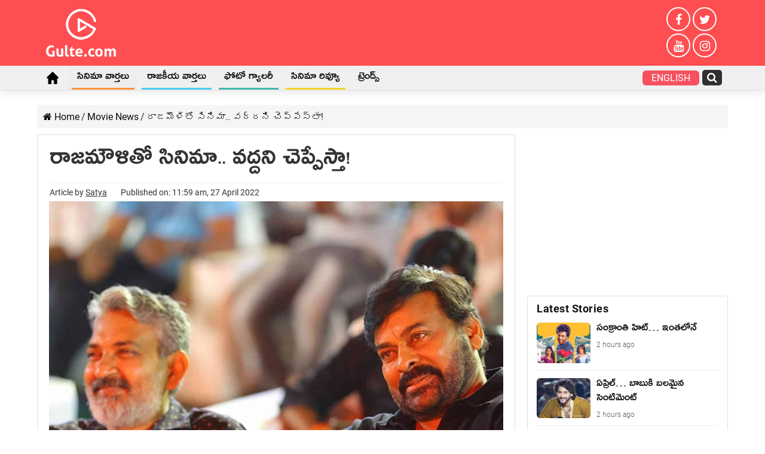

--- FILE ---
content_type: text/html; charset=UTF-8
request_url: https://telugu.gulte.com/movie-news/41173/megastar-chiranjeevi-about-ss-rajamouli-film
body_size: 61112
content:
<!DOCTYPE html>
<html lang="en-US" prefix="og: http://ogp.me/ns#">
<head><meta charset="UTF-8" /><script>if(navigator.userAgent.match(/MSIE|Internet Explorer/i)||navigator.userAgent.match(/Trident\/7\..*?rv:11/i)){var href=document.location.href;if(!href.match(/[?&]nowprocket/)){if(href.indexOf("?")==-1){if(href.indexOf("#")==-1){document.location.href=href+"?nowprocket=1"}else{document.location.href=href.replace("#","?nowprocket=1#")}}else{if(href.indexOf("#")==-1){document.location.href=href+"&nowprocket=1"}else{document.location.href=href.replace("#","&nowprocket=1#")}}}}</script><script>(()=>{class RocketLazyLoadScripts{constructor(){this.v="2.0.4",this.userEvents=["keydown","keyup","mousedown","mouseup","mousemove","mouseover","mouseout","touchmove","touchstart","touchend","touchcancel","wheel","click","dblclick","input"],this.attributeEvents=["onblur","onclick","oncontextmenu","ondblclick","onfocus","onmousedown","onmouseenter","onmouseleave","onmousemove","onmouseout","onmouseover","onmouseup","onmousewheel","onscroll","onsubmit"]}async t(){this.i(),this.o(),/iP(ad|hone)/.test(navigator.userAgent)&&this.h(),this.u(),this.l(this),this.m(),this.k(this),this.p(this),this._(),await Promise.all([this.R(),this.L()]),this.lastBreath=Date.now(),this.S(this),this.P(),this.D(),this.O(),this.M(),await this.C(this.delayedScripts.normal),await this.C(this.delayedScripts.defer),await this.C(this.delayedScripts.async),await this.T(),await this.F(),await this.j(),await this.A(),window.dispatchEvent(new Event("rocket-allScriptsLoaded")),this.everythingLoaded=!0,this.lastTouchEnd&&await new Promise(t=>setTimeout(t,500-Date.now()+this.lastTouchEnd)),this.I(),this.H(),this.U(),this.W()}i(){this.CSPIssue=sessionStorage.getItem("rocketCSPIssue"),document.addEventListener("securitypolicyviolation",t=>{this.CSPIssue||"script-src-elem"!==t.violatedDirective||"data"!==t.blockedURI||(this.CSPIssue=!0,sessionStorage.setItem("rocketCSPIssue",!0))},{isRocket:!0})}o(){window.addEventListener("pageshow",t=>{this.persisted=t.persisted,this.realWindowLoadedFired=!0},{isRocket:!0}),window.addEventListener("pagehide",()=>{this.onFirstUserAction=null},{isRocket:!0})}h(){let t;function e(e){t=e}window.addEventListener("touchstart",e,{isRocket:!0}),window.addEventListener("touchend",function i(o){o.changedTouches[0]&&t.changedTouches[0]&&Math.abs(o.changedTouches[0].pageX-t.changedTouches[0].pageX)<10&&Math.abs(o.changedTouches[0].pageY-t.changedTouches[0].pageY)<10&&o.timeStamp-t.timeStamp<200&&(window.removeEventListener("touchstart",e,{isRocket:!0}),window.removeEventListener("touchend",i,{isRocket:!0}),"INPUT"===o.target.tagName&&"text"===o.target.type||(o.target.dispatchEvent(new TouchEvent("touchend",{target:o.target,bubbles:!0})),o.target.dispatchEvent(new MouseEvent("mouseover",{target:o.target,bubbles:!0})),o.target.dispatchEvent(new PointerEvent("click",{target:o.target,bubbles:!0,cancelable:!0,detail:1,clientX:o.changedTouches[0].clientX,clientY:o.changedTouches[0].clientY})),event.preventDefault()))},{isRocket:!0})}q(t){this.userActionTriggered||("mousemove"!==t.type||this.firstMousemoveIgnored?"keyup"===t.type||"mouseover"===t.type||"mouseout"===t.type||(this.userActionTriggered=!0,this.onFirstUserAction&&this.onFirstUserAction()):this.firstMousemoveIgnored=!0),"click"===t.type&&t.preventDefault(),t.stopPropagation(),t.stopImmediatePropagation(),"touchstart"===this.lastEvent&&"touchend"===t.type&&(this.lastTouchEnd=Date.now()),"click"===t.type&&(this.lastTouchEnd=0),this.lastEvent=t.type,t.composedPath&&t.composedPath()[0].getRootNode()instanceof ShadowRoot&&(t.rocketTarget=t.composedPath()[0]),this.savedUserEvents.push(t)}u(){this.savedUserEvents=[],this.userEventHandler=this.q.bind(this),this.userEvents.forEach(t=>window.addEventListener(t,this.userEventHandler,{passive:!1,isRocket:!0})),document.addEventListener("visibilitychange",this.userEventHandler,{isRocket:!0})}U(){this.userEvents.forEach(t=>window.removeEventListener(t,this.userEventHandler,{passive:!1,isRocket:!0})),document.removeEventListener("visibilitychange",this.userEventHandler,{isRocket:!0}),this.savedUserEvents.forEach(t=>{(t.rocketTarget||t.target).dispatchEvent(new window[t.constructor.name](t.type,t))})}m(){const t="return false",e=Array.from(this.attributeEvents,t=>"data-rocket-"+t),i="["+this.attributeEvents.join("],[")+"]",o="[data-rocket-"+this.attributeEvents.join("],[data-rocket-")+"]",s=(e,i,o)=>{o&&o!==t&&(e.setAttribute("data-rocket-"+i,o),e["rocket"+i]=new Function("event",o),e.setAttribute(i,t))};new MutationObserver(t=>{for(const n of t)"attributes"===n.type&&(n.attributeName.startsWith("data-rocket-")||this.everythingLoaded?n.attributeName.startsWith("data-rocket-")&&this.everythingLoaded&&this.N(n.target,n.attributeName.substring(12)):s(n.target,n.attributeName,n.target.getAttribute(n.attributeName))),"childList"===n.type&&n.addedNodes.forEach(t=>{if(t.nodeType===Node.ELEMENT_NODE)if(this.everythingLoaded)for(const i of[t,...t.querySelectorAll(o)])for(const t of i.getAttributeNames())e.includes(t)&&this.N(i,t.substring(12));else for(const e of[t,...t.querySelectorAll(i)])for(const t of e.getAttributeNames())this.attributeEvents.includes(t)&&s(e,t,e.getAttribute(t))})}).observe(document,{subtree:!0,childList:!0,attributeFilter:[...this.attributeEvents,...e]})}I(){this.attributeEvents.forEach(t=>{document.querySelectorAll("[data-rocket-"+t+"]").forEach(e=>{this.N(e,t)})})}N(t,e){const i=t.getAttribute("data-rocket-"+e);i&&(t.setAttribute(e,i),t.removeAttribute("data-rocket-"+e))}k(t){Object.defineProperty(HTMLElement.prototype,"onclick",{get(){return this.rocketonclick||null},set(e){this.rocketonclick=e,this.setAttribute(t.everythingLoaded?"onclick":"data-rocket-onclick","this.rocketonclick(event)")}})}S(t){function e(e,i){let o=e[i];e[i]=null,Object.defineProperty(e,i,{get:()=>o,set(s){t.everythingLoaded?o=s:e["rocket"+i]=o=s}})}e(document,"onreadystatechange"),e(window,"onload"),e(window,"onpageshow");try{Object.defineProperty(document,"readyState",{get:()=>t.rocketReadyState,set(e){t.rocketReadyState=e},configurable:!0}),document.readyState="loading"}catch(t){console.log("WPRocket DJE readyState conflict, bypassing")}}l(t){this.originalAddEventListener=EventTarget.prototype.addEventListener,this.originalRemoveEventListener=EventTarget.prototype.removeEventListener,this.savedEventListeners=[],EventTarget.prototype.addEventListener=function(e,i,o){o&&o.isRocket||!t.B(e,this)&&!t.userEvents.includes(e)||t.B(e,this)&&!t.userActionTriggered||e.startsWith("rocket-")||t.everythingLoaded?t.originalAddEventListener.call(this,e,i,o):(t.savedEventListeners.push({target:this,remove:!1,type:e,func:i,options:o}),"mouseenter"!==e&&"mouseleave"!==e||t.originalAddEventListener.call(this,e,t.savedUserEvents.push,o))},EventTarget.prototype.removeEventListener=function(e,i,o){o&&o.isRocket||!t.B(e,this)&&!t.userEvents.includes(e)||t.B(e,this)&&!t.userActionTriggered||e.startsWith("rocket-")||t.everythingLoaded?t.originalRemoveEventListener.call(this,e,i,o):t.savedEventListeners.push({target:this,remove:!0,type:e,func:i,options:o})}}J(t,e){this.savedEventListeners=this.savedEventListeners.filter(i=>{let o=i.type,s=i.target||window;return e!==o||t!==s||(this.B(o,s)&&(i.type="rocket-"+o),this.$(i),!1)})}H(){EventTarget.prototype.addEventListener=this.originalAddEventListener,EventTarget.prototype.removeEventListener=this.originalRemoveEventListener,this.savedEventListeners.forEach(t=>this.$(t))}$(t){t.remove?this.originalRemoveEventListener.call(t.target,t.type,t.func,t.options):this.originalAddEventListener.call(t.target,t.type,t.func,t.options)}p(t){let e;function i(e){return t.everythingLoaded?e:e.split(" ").map(t=>"load"===t||t.startsWith("load.")?"rocket-jquery-load":t).join(" ")}function o(o){function s(e){const s=o.fn[e];o.fn[e]=o.fn.init.prototype[e]=function(){return this[0]===window&&t.userActionTriggered&&("string"==typeof arguments[0]||arguments[0]instanceof String?arguments[0]=i(arguments[0]):"object"==typeof arguments[0]&&Object.keys(arguments[0]).forEach(t=>{const e=arguments[0][t];delete arguments[0][t],arguments[0][i(t)]=e})),s.apply(this,arguments),this}}if(o&&o.fn&&!t.allJQueries.includes(o)){const e={DOMContentLoaded:[],"rocket-DOMContentLoaded":[]};for(const t in e)document.addEventListener(t,()=>{e[t].forEach(t=>t())},{isRocket:!0});o.fn.ready=o.fn.init.prototype.ready=function(i){function s(){parseInt(o.fn.jquery)>2?setTimeout(()=>i.bind(document)(o)):i.bind(document)(o)}return"function"==typeof i&&(t.realDomReadyFired?!t.userActionTriggered||t.fauxDomReadyFired?s():e["rocket-DOMContentLoaded"].push(s):e.DOMContentLoaded.push(s)),o([])},s("on"),s("one"),s("off"),t.allJQueries.push(o)}e=o}t.allJQueries=[],o(window.jQuery),Object.defineProperty(window,"jQuery",{get:()=>e,set(t){o(t)}})}P(){const t=new Map;document.write=document.writeln=function(e){const i=document.currentScript,o=document.createRange(),s=i.parentElement;let n=t.get(i);void 0===n&&(n=i.nextSibling,t.set(i,n));const c=document.createDocumentFragment();o.setStart(c,0),c.appendChild(o.createContextualFragment(e)),s.insertBefore(c,n)}}async R(){return new Promise(t=>{this.userActionTriggered?t():this.onFirstUserAction=t})}async L(){return new Promise(t=>{document.addEventListener("DOMContentLoaded",()=>{this.realDomReadyFired=!0,t()},{isRocket:!0})})}async j(){return this.realWindowLoadedFired?Promise.resolve():new Promise(t=>{window.addEventListener("load",t,{isRocket:!0})})}M(){this.pendingScripts=[];this.scriptsMutationObserver=new MutationObserver(t=>{for(const e of t)e.addedNodes.forEach(t=>{"SCRIPT"!==t.tagName||t.noModule||t.isWPRocket||this.pendingScripts.push({script:t,promise:new Promise(e=>{const i=()=>{const i=this.pendingScripts.findIndex(e=>e.script===t);i>=0&&this.pendingScripts.splice(i,1),e()};t.addEventListener("load",i,{isRocket:!0}),t.addEventListener("error",i,{isRocket:!0}),setTimeout(i,1e3)})})})}),this.scriptsMutationObserver.observe(document,{childList:!0,subtree:!0})}async F(){await this.X(),this.pendingScripts.length?(await this.pendingScripts[0].promise,await this.F()):this.scriptsMutationObserver.disconnect()}D(){this.delayedScripts={normal:[],async:[],defer:[]},document.querySelectorAll("script[type$=rocketlazyloadscript]").forEach(t=>{t.hasAttribute("data-rocket-src")?t.hasAttribute("async")&&!1!==t.async?this.delayedScripts.async.push(t):t.hasAttribute("defer")&&!1!==t.defer||"module"===t.getAttribute("data-rocket-type")?this.delayedScripts.defer.push(t):this.delayedScripts.normal.push(t):this.delayedScripts.normal.push(t)})}async _(){await this.L();let t=[];document.querySelectorAll("script[type$=rocketlazyloadscript][data-rocket-src]").forEach(e=>{let i=e.getAttribute("data-rocket-src");if(i&&!i.startsWith("data:")){i.startsWith("//")&&(i=location.protocol+i);try{const o=new URL(i).origin;o!==location.origin&&t.push({src:o,crossOrigin:e.crossOrigin||"module"===e.getAttribute("data-rocket-type")})}catch(t){}}}),t=[...new Map(t.map(t=>[JSON.stringify(t),t])).values()],this.Y(t,"preconnect")}async G(t){if(await this.K(),!0!==t.noModule||!("noModule"in HTMLScriptElement.prototype))return new Promise(e=>{let i;function o(){(i||t).setAttribute("data-rocket-status","executed"),e()}try{if(navigator.userAgent.includes("Firefox/")||""===navigator.vendor||this.CSPIssue)i=document.createElement("script"),[...t.attributes].forEach(t=>{let e=t.nodeName;"type"!==e&&("data-rocket-type"===e&&(e="type"),"data-rocket-src"===e&&(e="src"),i.setAttribute(e,t.nodeValue))}),t.text&&(i.text=t.text),t.nonce&&(i.nonce=t.nonce),i.hasAttribute("src")?(i.addEventListener("load",o,{isRocket:!0}),i.addEventListener("error",()=>{i.setAttribute("data-rocket-status","failed-network"),e()},{isRocket:!0}),setTimeout(()=>{i.isConnected||e()},1)):(i.text=t.text,o()),i.isWPRocket=!0,t.parentNode.replaceChild(i,t);else{const i=t.getAttribute("data-rocket-type"),s=t.getAttribute("data-rocket-src");i?(t.type=i,t.removeAttribute("data-rocket-type")):t.removeAttribute("type"),t.addEventListener("load",o,{isRocket:!0}),t.addEventListener("error",i=>{this.CSPIssue&&i.target.src.startsWith("data:")?(console.log("WPRocket: CSP fallback activated"),t.removeAttribute("src"),this.G(t).then(e)):(t.setAttribute("data-rocket-status","failed-network"),e())},{isRocket:!0}),s?(t.fetchPriority="high",t.removeAttribute("data-rocket-src"),t.src=s):t.src="data:text/javascript;base64,"+window.btoa(unescape(encodeURIComponent(t.text)))}}catch(i){t.setAttribute("data-rocket-status","failed-transform"),e()}});t.setAttribute("data-rocket-status","skipped")}async C(t){const e=t.shift();return e?(e.isConnected&&await this.G(e),this.C(t)):Promise.resolve()}O(){this.Y([...this.delayedScripts.normal,...this.delayedScripts.defer,...this.delayedScripts.async],"preload")}Y(t,e){this.trash=this.trash||[];let i=!0;var o=document.createDocumentFragment();t.forEach(t=>{const s=t.getAttribute&&t.getAttribute("data-rocket-src")||t.src;if(s&&!s.startsWith("data:")){const n=document.createElement("link");n.href=s,n.rel=e,"preconnect"!==e&&(n.as="script",n.fetchPriority=i?"high":"low"),t.getAttribute&&"module"===t.getAttribute("data-rocket-type")&&(n.crossOrigin=!0),t.crossOrigin&&(n.crossOrigin=t.crossOrigin),t.integrity&&(n.integrity=t.integrity),t.nonce&&(n.nonce=t.nonce),o.appendChild(n),this.trash.push(n),i=!1}}),document.head.appendChild(o)}W(){this.trash.forEach(t=>t.remove())}async T(){try{document.readyState="interactive"}catch(t){}this.fauxDomReadyFired=!0;try{await this.K(),this.J(document,"readystatechange"),document.dispatchEvent(new Event("rocket-readystatechange")),await this.K(),document.rocketonreadystatechange&&document.rocketonreadystatechange(),await this.K(),this.J(document,"DOMContentLoaded"),document.dispatchEvent(new Event("rocket-DOMContentLoaded")),await this.K(),this.J(window,"DOMContentLoaded"),window.dispatchEvent(new Event("rocket-DOMContentLoaded"))}catch(t){console.error(t)}}async A(){try{document.readyState="complete"}catch(t){}try{await this.K(),this.J(document,"readystatechange"),document.dispatchEvent(new Event("rocket-readystatechange")),await this.K(),document.rocketonreadystatechange&&document.rocketonreadystatechange(),await this.K(),this.J(window,"load"),window.dispatchEvent(new Event("rocket-load")),await this.K(),window.rocketonload&&window.rocketonload(),await this.K(),this.allJQueries.forEach(t=>t(window).trigger("rocket-jquery-load")),await this.K(),this.J(window,"pageshow");const t=new Event("rocket-pageshow");t.persisted=this.persisted,window.dispatchEvent(t),await this.K(),window.rocketonpageshow&&window.rocketonpageshow({persisted:this.persisted})}catch(t){console.error(t)}}async K(){Date.now()-this.lastBreath>45&&(await this.X(),this.lastBreath=Date.now())}async X(){return document.hidden?new Promise(t=>setTimeout(t)):new Promise(t=>requestAnimationFrame(t))}B(t,e){return e===document&&"readystatechange"===t||(e===document&&"DOMContentLoaded"===t||(e===window&&"DOMContentLoaded"===t||(e===window&&"load"===t||e===window&&"pageshow"===t)))}static run(){(new RocketLazyLoadScripts).t()}}RocketLazyLoadScripts.run()})();</script>

<link rel="profile" href="http://gmpg.org/xfn/11" />
<link rel="pingback" href="https://telugu.gulte.com/xmlrpc.php" />
<style>@media only screen and (max-width:900px) {#theme-header{margin-bottom:15px}#logo-strip{padding:6px 10px;display:flex;align-items:center;justify-content:space-between}.logo-box img{height:36px}.quick-box{display:flex;align-items:center;justify-content:space-between}.quick-box a{display:block;margin:0 10px;color:#fff;font-weight:600;line-height:0}.quick-box a:last-child{margin-right:0}._stories{animation:rotation 3s infinite linear}@keyframes rotation{from{transform:rotate(0)}to{transform:rotate(359deg)}}#menu-scroll{background-color:#000}#menu-scroll ul{-webkit-overflow-scrolling:touch;overflow-x:auto;white-space:nowrap}#menu-scroll .home_icon i{font-size:24px}#menu-scroll ul li{display:inline-block;white-space:normal;vertical-align:top;margin:0 8px}#menu-scroll ul a{display:block;color:#fff;padding:10px;text-transform:uppercase}#menu-scroll ul li:nth-child(1) a{padding:6px 10px}#slide-out-open{position:relative;top:auto;left:auto;height:30px}#slide-out-open span,#slide-out-open span:after,#slide-out-open span:before{background:#fff}}.inner-wrapper #theme-header{display:block !important;}#jp-relatedposts{display:none;}@media only screen and (max-width: 600px){
	.desktoponly_videoads{display:none;} }
#sticky-footer{
	position:relative !important;
}
	.post-inner p a mark {
    color: #ff4e51;
}
	.tbl-forkorts-article.tbl-forkorts-article-active {
    overflow: hidden;
    position: relative;
    max-height: none !important;
}
div#gpt_unit_\/71565098\/Gulte\/Header_0 {
    display: none !important;
}
	.tbl-forkorts-article-active .tbl-read-more-box {display:none;}
</style>
<meta property="og:title" content="రాజమౌళితో సినిమా.. వద్దని చెప్పేస్తా! - Gulte Telugu"/>
<meta property="og:type" content="article"/>
<meta property="og:description" content="కొన్ని రోజులుగా మెగా స్టార్ చిరు - రాజమౌళి కాంబో న్యూస్ సోషల్ మీడియాలో హాట్ టాపిక్ గా మారింది. 'ఆచార"/>
<meta property="og:url" content="https://telugu.gulte.com/movie-news/41173/megastar-chiranjeevi-about-ss-rajamouli-film"/>
<meta property="og:site_name" content="Gulte Telugu"/>
<meta property="og:image" content="https://cdn.telugu.gulte.com/wp-content/uploads/2022/04/chiru-4.jpg" />
<meta name='robots' content='index, follow, max-image-preview:large, max-snippet:-1, max-video-preview:-1' />

	<!-- This site is optimized with the Yoast SEO Premium plugin v19.3 (Yoast SEO v26.8) - https://yoast.com/product/yoast-seo-premium-wordpress/ -->
	<title>రాజమౌళితో సినిమా.. వద్దని చెప్పేస్తా!</title>
	<meta name="description" content="కొన్ని రోజులుగా మెగా స్టార్ చిరు - రాజమౌళి కాంబో న్యూస్ సోషల్ మీడియాలో హాట్ టాపిక్ గా మారింది. &#039;ఆచార్య&#039; ఈవెంట్ లో వీరిద్దరి సినిమా ఎనౌన్స్ మెంట్ అంటూ ఓ" />
	<link rel="canonical" href="https://telugu.gulte.com/movie-news/41173/megastar-chiranjeevi-about-ss-rajamouli-film" />
	<meta property="og:locale" content="en_US" />
	<meta property="og:type" content="article" />
	<meta property="og:title" content="రాజమౌళితో సినిమా.. వద్దని చెప్పేస్తా!" />
	<meta property="og:description" content="కొన్ని రోజులుగా మెగా స్టార్ చిరు - రాజమౌళి కాంబో న్యూస్ సోషల్ మీడియాలో హాట్ టాపిక్ గా మారింది. &#039;ఆచార్య&#039; ఈవెంట్ లో వీరిద్దరి సినిమా ఎనౌన్స్ మెంట్ అంటూ ఓ" />
	<meta property="og:url" content="https://telugu.gulte.com/movie-news/41173/megastar-chiranjeevi-about-ss-rajamouli-film" />
	<meta property="og:site_name" content="Gulte Telugu" />
	<meta property="article:publisher" content="https://www.facebook.com/Gulteofficial/" />
	<meta property="article:published_time" content="2022-04-27T06:29:21+00:00" />
	<meta property="article:modified_time" content="2022-04-27T07:26:59+00:00" />
	<meta property="og:image" content="https://cdn.telugu.gulte.com/wp-content/uploads/2022/04/chiru-4.jpg" />
	<meta property="og:image:width" content="1200" />
	<meta property="og:image:height" content="900" />
	<meta property="og:image:type" content="image/jpeg" />
	<meta name="author" content="Satya" />
	<meta name="twitter:card" content="summary_large_image" />
	<meta name="twitter:creator" content="@GulteOfficial" />
	<meta name="twitter:site" content="@GulteOfficial" />
	<!-- / Yoast SEO Premium plugin. -->


<link rel="amphtml" href="https://telugu.gulte.com/movie-news/41173/megastar-chiranjeevi-about-ss-rajamouli-film/amp" /><meta name="generator" content="AMP for WP 1.1.11"/><link rel='dns-prefetch' href='//stats.wp.com' />
<link rel='dns-prefetch' href='//www.googletagmanager.com' />

<link rel="alternate" type="application/rss+xml" title="Gulte Telugu &raquo; Feed" href="https://telugu.gulte.com/feed" />
<link rel="alternate" title="oEmbed (JSON)" type="application/json+oembed" href="https://telugu.gulte.com/wp-json/oembed/1.0/embed?url=https%3A%2F%2Ftelugu.gulte.com%2Fmovie-news%2F41173%2Fmegastar-chiranjeevi-about-ss-rajamouli-film" />
<link rel="alternate" title="oEmbed (XML)" type="text/xml+oembed" href="https://telugu.gulte.com/wp-json/oembed/1.0/embed?url=https%3A%2F%2Ftelugu.gulte.com%2Fmovie-news%2F41173%2Fmegastar-chiranjeevi-about-ss-rajamouli-film&#038;format=xml" />
<style id='wp-img-auto-sizes-contain-inline-css' type='text/css'>
img:is([sizes=auto i],[sizes^="auto," i]){contain-intrinsic-size:3000px 1500px}
/*# sourceURL=wp-img-auto-sizes-contain-inline-css */
</style>
<style id='wp-emoji-styles-inline-css' type='text/css'>

	img.wp-smiley, img.emoji {
		display: inline !important;
		border: none !important;
		box-shadow: none !important;
		height: 1em !important;
		width: 1em !important;
		margin: 0 0.07em !important;
		vertical-align: -0.1em !important;
		background: none !important;
		padding: 0 !important;
	}
/*# sourceURL=wp-emoji-styles-inline-css */
</style>
<style id='classic-theme-styles-inline-css' type='text/css'>
/*! This file is auto-generated */
.wp-block-button__link{color:#fff;background-color:#32373c;border-radius:9999px;box-shadow:none;text-decoration:none;padding:calc(.667em + 2px) calc(1.333em + 2px);font-size:1.125em}.wp-block-file__button{background:#32373c;color:#fff;text-decoration:none}
/*# sourceURL=/wp-includes/css/classic-themes.min.css */
</style>
<link rel='stylesheet' id='mediaelement-css' href='https://cdn.telugu.gulte.com/wp-includes/js/mediaelement/mediaelementplayer-legacy.min.css' type='text/css' media='all' />
<link rel='stylesheet' id='wp-mediaelement-css' href='https://cdn.telugu.gulte.com/wp-includes/js/mediaelement/wp-mediaelement.min.css' type='text/css' media='all' />
<style id='jetpack-sharing-buttons-style-inline-css' type='text/css'>
.jetpack-sharing-buttons__services-list{display:flex;flex-direction:row;flex-wrap:wrap;gap:0;list-style-type:none;margin:5px;padding:0}.jetpack-sharing-buttons__services-list.has-small-icon-size{font-size:12px}.jetpack-sharing-buttons__services-list.has-normal-icon-size{font-size:16px}.jetpack-sharing-buttons__services-list.has-large-icon-size{font-size:24px}.jetpack-sharing-buttons__services-list.has-huge-icon-size{font-size:36px}@media print{.jetpack-sharing-buttons__services-list{display:none!important}}.editor-styles-wrapper .wp-block-jetpack-sharing-buttons{gap:0;padding-inline-start:0}ul.jetpack-sharing-buttons__services-list.has-background{padding:1.25em 2.375em}
/*# sourceURL=https://cdn.telugu.gulte.com/wp-content/plugins/jetpack/_inc/blocks/sharing-buttons/view.css */
</style>
<link data-minify="1" rel='stylesheet' id='parent-css' href='https://cdn.telugu.gulte.com/wp-content/uploads/wp_rocket/cache/min/1/wp-content/themes/sahifa/style.css?ver=1764965658' type='text/css' media='all' />
<link data-minify="1" rel='stylesheet' id='tie-style-css' href='https://cdn.telugu.gulte.com/wp-content/uploads/wp_rocket/cache/min/1/wp-content/themes/gulte/style.css?ver=1764965658' type='text/css' media='all' />
<style id='rocket-lazyload-inline-css' type='text/css'>
.rll-youtube-player{position:relative;padding-bottom:56.23%;height:0;overflow:hidden;max-width:100%;}.rll-youtube-player:focus-within{outline: 2px solid currentColor;outline-offset: 5px;}.rll-youtube-player iframe{position:absolute;top:0;left:0;width:100%;height:100%;z-index:100;background:0 0}.rll-youtube-player img{bottom:0;display:block;left:0;margin:auto;max-width:100%;width:100%;position:absolute;right:0;top:0;border:none;height:auto;-webkit-transition:.4s all;-moz-transition:.4s all;transition:.4s all}.rll-youtube-player img:hover{-webkit-filter:brightness(75%)}.rll-youtube-player .play{height:100%;width:100%;left:0;top:0;position:absolute;background:url(https://cdn.telugu.gulte.com/wp-content/plugins/wp-rocket/assets/img/youtube.png) no-repeat center;background-color: transparent !important;cursor:pointer;border:none;}
/*# sourceURL=rocket-lazyload-inline-css */
</style>
<script type="rocketlazyloadscript" data-rocket-type='text/javascript'>window.presslabs = {"home_url":"https:\/\/telugu.gulte.com"}</script><script type="rocketlazyloadscript" data-rocket-type='text/javascript'>
	(function () {
		var pl_beacon = document.createElement('script');
		pl_beacon.type = 'text/javascript';
		pl_beacon.async = true;
		var host = 'https://telugu.gulte.com';
		if ('https:' == document.location.protocol) {
			host = host.replace('http://', 'https://');
		}
		pl_beacon.src = host + '/' + 'klKvJTZs2NlM' + '.js?ts=' + Math.floor((Math.random() * 100000) + 1);
		var first_script_tag = document.getElementsByTagName('script')[0];
		first_script_tag.parentNode.insertBefore(pl_beacon, first_script_tag);
	})();
</script><meta name="generator" content="Site Kit by Google 1.171.0" /><script type="rocketlazyloadscript" data-rocket-type='text/javascript'>
/* <![CDATA[ */
var taqyeem = {"ajaxurl":"https://telugu.gulte.com/wp-admin/admin-ajax.php" , "your_rating":"Your Rating:"};
/* ]]> */
</script>

<style type="text/css" media="screen">

</style>
	<style>img#wpstats{display:none}</style>
		<link rel="shortcut icon" href="https://cdn.telugu.gulte.com/wp-content/uploads/2020/04/apple-touch-icon.png" title="Favicon" />
<!--[if IE]>
<script type="text/javascript">jQuery(document).ready(function (){ jQuery(".menu-item").has("ul").children("a").attr("aria-haspopup", "true");});</script>
<![endif]-->
<!--[if lt IE 9]>
<script src="https://cdn.telugu.gulte.com/wp-content/themes/sahifa/js/html5.js"></script>
<script src="https://cdn.telugu.gulte.com/wp-content/themes/sahifa/js/selectivizr-min.js"></script>
<![endif]-->
<!--[if IE 9]>
<link rel="stylesheet" type="text/css" media="all" href="https://cdn.telugu.gulte.com/wp-content/themes/sahifa/css/ie9.css" />
<![endif]-->
<!--[if IE 8]>
<link rel="stylesheet" type="text/css" media="all" href="https://cdn.telugu.gulte.com/wp-content/themes/sahifa/css/ie8.css" />
<![endif]-->
<!--[if IE 7]>
<link rel="stylesheet" type="text/css" media="all" href="https://cdn.telugu.gulte.com/wp-content/themes/sahifa/css/ie7.css" />
<![endif]-->

<meta http-equiv="X-UA-Compatible" content="IE=edge,chrome=1" />
<meta name="viewport" content="width=device-width, initial-scale=1.0" />
<link rel="apple-touch-icon" sizes="144x144" href="https://cdn.telugu.gulte.com/wp-content/uploads/2020/04/apple-touch-iconx144.png" />
<link rel="apple-touch-icon" sizes="120x120" href="https://cdn.telugu.gulte.com/wp-content/uploads/2020/04/apple-touch-iconx120.png" />
<link rel="apple-touch-icon" sizes="72x72" href="https://cdn.telugu.gulte.com/wp-content/uploads/2020/04/apple-touch-iconx72.png" />
<link rel="apple-touch-icon" href="https://cdn.telugu.gulte.com/wp-content/uploads/2020/04/apple-touch-iconx57.png" />

<meta name="google-site-verification" content="cn3NKXXbyqNqWCIw988PnTfI0YwEmCraSRVRS6yktmI" />
<link href="https://e.dlx.addthis.com" rel="preconnect">
<link href="https://cds.taboola.com" rel="preconnect">
<link href="https://cdn77.aj2031.online" rel="preconnect">
<link href="https://stats.g.doubleclick.net" rel="preconnect">
<link href="https://googleads.g.doubleclick.net" rel="preconnect">
<link href="https://adservice.google.com" rel="preconnect">
<link href="https://pagead2.googlesyndication.com" rel="preconnect">
<link href="https://adservice.google.co.in" rel="preconnect">
<link href="https://partner.googleadservices.com" rel="preconnect">
<link href="https://securepubads.g.doubleclick.net" rel="preconnect">
<link href="https://www.google-analytics.com" rel="preconnect">
<link href="https://www.googletagmanager.com" rel="preconnect">
<link href="https://ad.doubleclick.net" rel="preconnect">
<link href="https://tpc.googlesyndication.com" rel="preconnect">
<link href="https://www.google.com" rel="preconnect">
<script async src="https://pagead2.googlesyndication.com/pagead/js/adsbygoogle.js"></script><script type="rocketlazyloadscript" async='async' data-rocket-src='https://www.googletagservices.com/tag/js/gpt.js'></script><script type="rocketlazyloadscript">var googletag = googletag || {};googletag.cmd = googletag.cmd || [];</script><script type="rocketlazyloadscript" async data-rocket-src="https://securepubads.g.doubleclick.net/tag/js/gpt.js"></script> 
<script type="rocketlazyloadscript">
  window.googletag = window.googletag || {cmd: []};
  googletag.cmd.push(function() {
    googletag.defineSlot('/65969644/generic', [336, 280], 'div-gpt-ad-1591171250614-0').addService(googletag.pubads());
    googletag.defineSlot('/65969644/gulte.com_336x280_internalpage', [336, 280], 'div-gpt-ad-1591963687129-0').addService(googletag.pubads());
    googletag.pubads().collapseEmptyDivs();
    googletag.enableServices();
  });
</script>

<style type="text/css" media="screen">

body{
	font-family: 'Roboto';
	font-size : 16px;
	font-weight: 400;
	font-style: normal;
}
#main-nav, #main-nav ul li a{
	font-size : 18px;
}
.page-title{
	font-family: 'Roboto';
	font-size : 24px;
	font-weight: bold;
}
.post-title{
	font-size : 42px;
	font-weight: 500;
	font-style: normal;
}
body.single .entry, body.page .entry{
	color :#353434;
	font-size : 20px;
}
.widget-top h4, .widget-top h4 a{
	font-family: 'Roboto';
}
.cat-box-title h2, .cat-box-title h2 a, .block-head h3, #respond h3, #comments-title, h2.review-box-header, .woocommerce-tabs .entry-content h2, .woocommerce .related.products h2, .entry .woocommerce h2, .woocommerce-billing-fields h3, .woocommerce-shipping-fields h3, #order_review_heading, #bbpress-forums fieldset.bbp-form legend, #buddypress .item-body h4, #buddypress #item-body h4{
	font-family: 'Roboto';
}

::-moz-selection { background: #0a0a0a;}
::selection { background: #0a0a0a; }
#main-nav,
.cat-box-content,
#sidebar .widget-container,
.post-listing,
#commentform {
	border-bottom-color: #ff4e51;
}

.search-block .search-button,
#topcontrol,
#main-nav ul li.current-menu-item a,
#main-nav ul li.current-menu-item a:hover,
#main-nav ul li.current_page_parent a,
#main-nav ul li.current_page_parent a:hover,
#main-nav ul li.current-menu-parent a,
#main-nav ul li.current-menu-parent a:hover,
#main-nav ul li.current-page-ancestor a,
#main-nav ul li.current-page-ancestor a:hover,
.pagination span.current,
.share-post span.share-text,
.flex-control-paging li a.flex-active,
.ei-slider-thumbs li.ei-slider-element,
.review-percentage .review-item span span,
.review-final-score,
.button,
a.button,
a.more-link,
#main-content input[type="submit"],
.form-submit #submit,
#login-form .login-button,
.widget-feedburner .feedburner-subscribe,
input[type="submit"],
#buddypress button,
#buddypress a.button,
#buddypress input[type=submit],
#buddypress input[type=reset],
#buddypress ul.button-nav li a,
#buddypress div.generic-button a,
#buddypress .comment-reply-link,
#buddypress div.item-list-tabs ul li a span,
#buddypress div.item-list-tabs ul li.selected a,
#buddypress div.item-list-tabs ul li.current a,
#buddypress #members-directory-form div.item-list-tabs ul li.selected span,
#members-list-options a.selected,
#groups-list-options a.selected,
body.dark-skin #buddypress div.item-list-tabs ul li a span,
body.dark-skin #buddypress div.item-list-tabs ul li.selected a,
body.dark-skin #buddypress div.item-list-tabs ul li.current a,
body.dark-skin #members-list-options a.selected,
body.dark-skin #groups-list-options a.selected,
.search-block-large .search-button,
#featured-posts .flex-next:hover,
#featured-posts .flex-prev:hover,
a.tie-cart span.shooping-count,
.woocommerce span.onsale,
.woocommerce-page span.onsale ,
.woocommerce .widget_price_filter .ui-slider .ui-slider-handle,
.woocommerce-page .widget_price_filter .ui-slider .ui-slider-handle,
#check-also-close,
a.post-slideshow-next,
a.post-slideshow-prev,
.widget_price_filter .ui-slider .ui-slider-handle,
.quantity .minus:hover,
.quantity .plus:hover,
.mejs-container .mejs-controls .mejs-time-rail .mejs-time-current,
#reading-position-indicator  {
	background-color:#ff4e51;
}

::-webkit-scrollbar-thumb{
	background-color:#ff4e51 !important;
}

#theme-footer,
#theme-header,
.top-nav ul li.current-menu-item:before,
#main-nav .menu-sub-content ,
#main-nav ul ul,
#check-also-box {
	border-top-color: #ff4e51;
}

.search-block:after {
	border-right-color:#ff4e51;
}

body.rtl .search-block:after {
	border-left-color:#ff4e51;
}

#main-nav ul > li.menu-item-has-children:hover > a:after,
#main-nav ul > li.mega-menu:hover > a:after {
	border-color:transparent transparent #ff4e51;
}

.widget.timeline-posts li a:hover,
.widget.timeline-posts li a:hover span.tie-date {
	color: #ff4e51;
}

.widget.timeline-posts li a:hover span.tie-date:before {
	background: #ff4e51;
	border-color: #ff4e51;
}

#order_review,
#order_review_heading {
	border-color: #ff4e51;
}

body{}
a {
	color: #0d0d0d;
}
		
a:hover {
	color: #ff4e51;
}
		
.top-nav ul li a:hover, .top-nav ul li:hover > a, .top-nav ul :hover > a , .top-nav ul li.current-menu-item a {
	color: #ffffff;
}
		
#main-nav ul li a:hover, #main-nav ul li:hover > a, #main-nav ul :hover > a , #main-nav  ul ul li:hover > a, #main-nav  ul ul :hover > a {
	color: #111111;
}
		
#main-nav ul li a, #main-nav ul ul a, #main-nav ul.sub-menu a, #main-nav ul li.current_page_parent ul a, #main-nav ul li.current-menu-item ul a, #main-nav ul li.current-menu-parent ul a, #main-nav ul li.current-page-ancestor ul a {
	color: #111111;
}
		
#main-nav ul li.current-menu-item a, #main-nav ul li.current_page_parent a {
	color: #111111;
}
		
.today-date  {
	color: #ffffff;
}
		
.top-nav ul li a , .top-nav ul ul a {
	color: #ffffff;
}
		
.footer-widget-top h4 {
	color: #000000;
}
		
#theme-footer a {
	color: #262626;
}
		
#theme-footer a:hover {
	color: #262626;
}
		
.top-nav, .top-nav ul ul {
	background-color:#ff4e51 !important; 
				}


#theme-header {
	background-color:#ff4e51 !important; 
				}


#theme-footer {
	background-color:#eaeaea !important; 
				}

#main-nav {
	background: #f0f0f0;
	
}

#main-nav ul ul, #main-nav ul li.mega-menu .mega-menu-block { background-color:#ffffff !important;}

.header-content .social-icons{float:right;width:90px}</style>

<link rel="icon" href="https://cdn.telugu.gulte.com/wp-content/uploads/2020/04/apple-touch-icon-150x150.png" sizes="32x32" />
<link rel="icon" href="https://cdn.telugu.gulte.com/wp-content/uploads/2020/04/apple-touch-icon.png" sizes="192x192" />
<link rel="apple-touch-icon" href="https://cdn.telugu.gulte.com/wp-content/uploads/2020/04/apple-touch-icon.png" />
<meta name="msapplication-TileImage" content="https://cdn.telugu.gulte.com/wp-content/uploads/2020/04/apple-touch-icon.png" />
<style>
.ai-viewports                 {--ai: 1;}
.ai-viewport-3                { display: none !important;}
.ai-viewport-2                { display: none !important;}
.ai-viewport-1                { display: inherit !important;}
.ai-viewport-0                { display: none !important;}
@media (min-width: 768px) and (max-width: 979px) {
.ai-viewport-1                { display: none !important;}
.ai-viewport-2                { display: inherit !important;}
}
@media (max-width: 767px) {
.ai-viewport-1                { display: none !important;}
.ai-viewport-3                { display: inherit !important;}
}
</style>
<script type="rocketlazyloadscript" data-rocket-src="https://adncdn.net/6F8KjwbF6o" async></script>
<script type="rocketlazyloadscript" data-rocket-type="text/javascript">
  window._taboola = window._taboola || [];
  _taboola.push({article:'auto'});
  !function (e, f, u, i) {
    if (!document.getElementById(i)){
      e.async = 1;
      e.src = u;
      e.id = i;
      f.parentNode.insertBefore(e, f);
    }
  }(document.createElement('script'),
  document.getElementsByTagName('script')[0],
  '//cdn.taboola.com/libtrc/gulte/loader.js',
  'tb_loader_script');
  if(window.performance && typeof window.performance.mark == 'function')
    {window.performance.mark('tbl_ic');}
</script><noscript><style id="rocket-lazyload-nojs-css">.rll-youtube-player, [data-lazy-src]{display:none !important;}</style></noscript><meta name="generator" content="WP Rocket 3.19.4" data-wpr-features="wpr_delay_js wpr_defer_js wpr_lazyload_images wpr_lazyload_iframes wpr_image_dimensions wpr_minify_css wpr_desktop" /></head>
<body id="top" class="wp-singular post-template-default single single-post postid-41173 single-format-standard wp-theme-sahifa wp-child-theme-gulte">
<!-- Adx begins-->

<script type="rocketlazyloadscript" async data-rocket-src="https://securepubads.g.doubleclick.net/tag/js/gpt.js"></script>
<script type="rocketlazyloadscript">
  window.googletag = window.googletag || {cmd: []};
  googletag.cmd.push(function() {
    googletag.defineSlot('/71565098/TDeskTop_Ad_728', [728, 90], 'div-gpt-ad-1750414537275-0').addService(googletag.pubads());
    googletag.defineSlot('/71565098/TDeskTop_Ad_300x250-2', [300, 250], 'div-gpt-ad-1750414673976-0').addService(googletag.pubads());
    googletag.defineSlot('/71565098/TDeskTop_Ad_300x250-4', [300, 250], 'div-gpt-ad-1750414801105-0').addService(googletag.pubads());
    googletag.defineSlot('/71565098/Desk_1x1_5', [1, 1], 'div-gpt-ad-1670484303346-0').addService(googletag.pubads());
    googletag.defineSlot('/71565098/Mobile', [300, 250], 'div-gpt-ad-1729853338577-0').addService(googletag.pubads());
    googletag.defineSlot('/71565098/TMobile', [300, 250], 'div-gpt-ad-1729853517475-0').addService(googletag.pubads());
    googletag.defineSlot('/71565098/LST1', [300, 250], 'div-gpt-ad-1729853673422-0').addService(googletag.pubads());
    googletag.defineSlot('/71565098/HomeLTS1', [300, 250], 'div-gpt-ad-1729853945274-0').addService(googletag.pubads());
    googletag.defineSlot('/71565098/HomeLST3', [300, 250], 'div-gpt-ad-1729854157193-0').addService(googletag.pubads());
    googletag.defineSlot('/71565098/TMoblileInternal-Top', [300, 250], 'div-gpt-ad-1729854283522-0').addService(googletag.pubads());
    googletag.defineSlot('/71565098/TMoblileInternal-MIddle', [300, 250], 'div-gpt-ad-1729854903784-0').addService(googletag.pubads());
    googletag.pubads().enableSingleRequest();
    googletag.enableServices();
  });
</script>

<!-- Adx ends-->	
<!-- Google Tag Manager -->
<noscript><iframe src="//www.googletagmanager.com/ns.html?id=GTM-NNVXD6"
height="0" width="0" style="display:none;visibility:hidden"></iframe></noscript>
<script>(function(w,d,s,l,i){w[l]=w[l]||[];w[l].push({'gtm.start':
new Date().getTime(),event:'gtm.js'});var f=d.getElementsByTagName(s)[0],
j=d.createElement(s),dl=l!='dataLayer'?'&l='+l:'';j.async=true;j.src=
'//www.googletagmanager.com/gtm.js?id='+i+dl;f.parentNode.insertBefore(j,f);
})(window,document,'script','dataLayer','GTM-NNVXD6');</script>
<!-- End Google Tag Manager -->
<!-- Global site tag (gtag.js) - Google Analytics -->
<script async src="https://www.googletagmanager.com/gtag/js?id=G-YMK200RXCB"></script>
<script>
  window.dataLayer = window.dataLayer || [];
  function gtag(){dataLayer.push(arguments);}
  gtag('js', new Date());

  gtag('config', 'G-YMK200RXCB');
</script>	
<div data-rocket-location-hash="a29123f5dfba92dca7d5adf82814d216" class="wrapper-outer">

	<div data-rocket-location-hash="048eb99fb17ef26af1001497d65515c1" class="background-cover"></div>

	<aside id="slide-out">
		<div class="_aside_close"><i class="fa fa-times" aria-hidden="true"></i></div>
		<div data-rocket-location-hash="3fe489ffddbe0af437f20e35b14ca09b" class="search-mobile">
			<form method="get" id="searchform-mobile" action="https://telugu.gulte.com/">
				<button class="search-button" type="submit" value="Search"><i class="fa fa-search"></i></button>
				<input type="text" id="s-mobile" name="s" title="Search" value="Search" onfocus="if (this.value == 'Search') {this.value = '';}" onblur="if (this.value == '') {this.value = 'Search';}"  />
			</form>
		</div><!-- .search-mobile /-->
		<div id="mobile-menu"  class="mobile-hide-icons"></div>
		
			<div class="social-icons">
		<a class="ttip-none" title="Facebook" href="https://www.facebook.com/Gulteofficial/" target="_blank"><i class="fa fa-facebook"></i></a><a class="ttip-none" title="Twitter" href="https://twitter.com/GulteOfficial" target="_blank"><i class="fa fa-twitter"></i></a><a class="ttip-none" title="Youtube" href="https://www.youtube.com/user/GulteOfficial" target="_blank"><i class="fa fa-youtube"></i></a><a class="ttip-none" title="instagram" href="https://www.instagram.com/gulteofficial/" target="_blank"><i class="fa fa-instagram"></i></a>
			</div>

		</aside><!-- #slide-out /-->

		<div data-rocket-location-hash="6c823044bc2fcc3d4555f0146d859c48" id="wrapper" class="wide-layout">
		<div data-rocket-location-hash="2d8eb80eaebd32defa6fc16f115d1f74" class="inner-wrapper">
			
				<header id="theme-header" class="theme-header">
			
		<div class="header-content">

					<a id="slide-out-open" class="slide-out-open" href="#"><span></span></a>
		
			<div class="logo" style=" margin-top:5px; margin-bottom:5px;">
			<h2>								<a title="Gulte Telugu" href="https://telugu.gulte.com/">
					<img width="117" height="80" src="https://cdn.telugu.gulte.com/wp-content/uploads/2020/04/gulte-logo-web02.png" alt="Gulte Telugu"  /><strong>Gulte Telugu Telugu Political and Movie News Updates</strong>
				</a>
			</h2>			</div><!-- .logo /-->
					<div class="social-icons">
		<a class="ttip-none" title="Facebook" href="https://www.facebook.com/Gulteofficial/" target="_blank"><i class="fa fa-facebook"></i></a><a class="ttip-none" title="Twitter" href="https://twitter.com/GulteOfficial" target="_blank"><i class="fa fa-twitter"></i></a><a class="ttip-none" title="Youtube" href="https://www.youtube.com/user/GulteOfficial" target="_blank"><i class="fa fa-youtube"></i></a><a class="ttip-none" title="instagram" href="https://www.instagram.com/gulteofficial/" target="_blank"><i class="fa fa-instagram"></i></a>
			</div>

			<div class="e3lan e3lan-top">
				<!-- /71565098/Desk//top//728x90 -->
				
<!-- /71565098/TDeskTop_Ad_728 -->
<div id='div-gpt-ad-1750414537275-0' style='min-width: 728px; min-height: 90px;'>
  <script type="rocketlazyloadscript">
    googletag.cmd.push(function() { googletag.display('div-gpt-ad-1750414537275-0'); });
  </script>
</div>
				
				<!-- 				720*90 desktop Ad 
						<a href="https://youtube.com/@iprapdept?si=oOM2EcnC9KN1nMwJ" target="_blank" rel="nofollow"><img src="data:image/svg+xml,%3Csvg%20xmlns='http://www.w3.org/2000/svg'%20viewBox='0%200%20728%2090'%3E%3C/svg%3E" width="728" height="90" alt="#FirstStepRebuildingAP" data-lazy-src="https://cdn.gulte.com/wp-content/uploads/2025/06/IndianClicks_First_Step_Rebuilding_AP_728x90_06122025_1.jpg" /><noscript><img src="https://cdn.gulte.com/wp-content/uploads/2025/06/IndianClicks_First_Step_Rebuilding_AP_728x90_06122025_1.jpg" width="728" height="90" alt="#FirstStepRebuildingAP" /></noscript></a>  
	-->			

<script type="rocketlazyloadscript" data-rocket-type="text/javascript" data-rocket-src=""></script>	
				
			</div>
			<div class="clear"></div>

		</div>
													<nav id="main-nav" class="fixed-enabled">
				<div class="container">

				
					<div class="main-menu"><ul id="menu-main-nav" class="menu"><li id="menu-item-117" class="menu-item menu-item-type-post_type menu-item-object-page menu-item-home menu-item-117"><a href="https://telugu.gulte.com/"><i class="fa fa-home"></i>Home</a></li>
<li id="menu-item-118" class="m_movie menu-item menu-item-type-taxonomy menu-item-object-category current-post-ancestor current-menu-parent current-post-parent menu-item-118"><a href="https://telugu.gulte.com/movie-news">సినిమా వార్తలు</a></li>
<li id="menu-item-119" class="m_political menu-item menu-item-type-taxonomy menu-item-object-category menu-item-119"><a href="https://telugu.gulte.com/political-news">రాజకీయ వార్తలు</a></li>
<li id="menu-item-120" class="m_photo menu-item menu-item-type-custom menu-item-object-custom menu-item-120"><a href="https://www.gulte.com/photos/">ఫోటో గ్యాలరీ</a></li>
<li id="menu-item-522" class="m_review menu-item menu-item-type-taxonomy menu-item-object-category menu-item-522"><a href="https://telugu.gulte.com/movie-reviews">సినిమా రివ్యూ</a></li>
<li id="menu-item-523" class="menu-item menu-item-type-taxonomy menu-item-object-category menu-item-523"><a href="https://telugu.gulte.com/trends">ట్రెండ్స్</a></li>
<li id="menu-item-15733" class="f_right search_popup menu-item menu-item-type-custom menu-item-object-custom menu-item-15733"><a href="#"><i class="fa fa-search" aria-hidden="true"></i></a></li>
<li id="menu-item-121" class="f_right nav_btn menu-item menu-item-type-custom menu-item-object-custom menu-item-121"><a href="https://www.gulte.com/">English</a></li>
</ul></div>					
					
				</div>
			</nav><!-- .main-nav /-->
					</header><!-- #header /-->
		
	
	
	<div id="main-content" class="container">
		
		<div style='margin: 8px 0; clear: both;'>
<!--desktop home & inner pages 1140*100  

<a class="mobile_adformats" href="https://www.youtube.com/live/B0DI-WbXaPE" target="_blank" rel="nofollow"><img src="data:image/svg+xml,%3Csvg%20xmlns='http://www.w3.org/2000/svg'%20viewBox='0%200%201140%20100'%3E%3C/svg%3E" width="1140" height="100" alt"" data-lazy-src="https://cdn.gulte.com//wp-content/uploads/2026/01/IndianClicks_AM_Green_Ammonia_Industry_1156x100_01172026_1.jpg"/><noscript><img src="https://cdn.gulte.com//wp-content/uploads/2026/01/IndianClicks_AM_Green_Ammonia_Industry_1156x100_01172026_1.jpg" width="1140" height="100" alt""/></noscript></a>
<br> <br>
-->

<style>
@media only screen and (max-width: 767px) {
.mobile_adformats{display:none;}
div#div-gpt-ad-1750414537275-0 {display: none;}
}
</style>
</div>
		
	

	
	
	
	
	
	
		<nav id="crumbs"><a href="https://telugu.gulte.com/"><span class="fa fa-home" aria-hidden="true"></span> Home</a><span class="delimiter">/</span><a href="https://telugu.gulte.com/movie-news">Movie News</a><span class="delimiter">/</span><span class="current">రాజమౌళితో సినిమా.. వద్దని చెప్పేస్తా!</span></nav>
		
	<div class="box-border content">

		
		<article class="post-listing post-41173 post type-post status-publish format-standard has-post-thumbnail  category-movie-news tag-acharya tag-chiranjeevi tag-feature tag-ss-rajamouli tag-tollywood" id="the-post">

			<div class="post-inner">

							<h1 class="name post-title entry-title"><span >రాజమౌళితో సినిమా.. వద్దని చెప్పేస్తా!</span></h1>

						
<p class="post-meta">
		
	 <span class="post-meta-author">Article by <a href="https://telugu.gulte.com/author/satya" title="">Satya </a></span>
	<!-- <span class="post-meta-author">Published by GulteDesk</span> -->
	
		
	Published on: 11:59 am, 27 April 2022 	
	
</p>
<div class="clear"></div>
				
			
			<div class="single-post-thumb">
			<img width="1200" height="900" src="https://cdn.telugu.gulte.com/wp-content/uploads/2022/04/chiru-4.jpg" class="attachment-full size-full wp-post-image" alt="" decoding="async" fetchpriority="high" />		</div>
	
		

			
				<div class="entry">
					
										
					
					
					
<p>కొన్ని రోజులుగా మెగా స్టార్ చిరు &#8211; రాజమౌళి కాంబో న్యూస్ సోషల్ మీడియాలో హాట్ టాపిక్ గా మారింది. &#8216;ఆచార్య&#8217; ఈవెంట్ లో వీరిద్దరి సినిమా ఎనౌన్స్ మెంట్ అంటూ ఓ రూమర్ కూడా ముందు రోజు హల్చల్ చేసింది. చిరుతో రాజమౌళి ఈ మధ్య చాలా సాన్నిహిత్యంగా ఉంటున్నారు. ఇది అందరికీ తెలిసిందే. అందుకే ఈ కాంబోలో మూవీ అంటూ న్యూస్ చక్కర్లు కొట్టింది. </p><div class='ai-viewports ai-viewport-3 ai-insert-1-95712537' style='margin:10px auto 20px auto; text-align: center; display: block; clear: both;' data-insertion-position='prepend' data-selector='.ai-insert-1-95712537' data-insertion-no-dbg data-code='[base64]' data-block='1'></div>





<p>తాజాగా ఈ కాంబో మూవీ న్యూస్ పై రెస్పాండ్ అయ్యారు చిరు. తాజాగా ఓ ఇంగ్లీష్ డైలీకి స్పెషల్ ఇంటర్వ్యూ ఇచ్చారు మెగాస్టార్. అందులో భాగంగా &#8220;రాజమౌళితో మీరు సినిమా చేస్తున్నారని ఓ వార్త ఉంది నిజమేనా ?&#8221; అనే ప్రశ్నకి ఇంటర్వ్యూ లో సమాధానం ఇచ్చారు చిరు.</p><div style='margin: 8px 0; clear: both;'>
<div class="desktoponly_videoads">
<script type="rocketlazyloadscript" async data-rocket-src="https://securepubads.g.doubleclick.net/tag/js/gpt.js"></script>
<div id="Gulte-DMvideo">
  <script type="rocketlazyloadscript">
    window.googletag = window.googletag || {cmd: []};
    googletag.cmd.push(function() {
    googletag.defineSlot('/570043968/Gulte-video', [1, 1], 'Gulte-DMvideo').addService(googletag.pubads());
    googletag.enableServices();
    googletag.display('Gulte-DMvideo');
    });
  </script>
</div>
</div></div>




<p>&#8220;రాజమౌళితో సినిమా అనేది రూమర్ మాత్రమే. ఒక వేళ రాజమౌళి నాతో సినిమా చేస్తానని అడిగినా వద్దని సుముకంగా చెప్పేస్తాను. రాజమౌళి సినిమాలో హీరో అంటే అతిగా కష్టపడాలి. అతను ఎంచుకునే కథలు, పాత్రలు అలా ఉంటాయి. ఒక నటుడిగా అతన్ని నేను సంతృప్తి పరచలేను.&#8221; ఇదీ జక్కన్నతో సినిమాపై చిరు కామెంట్.</p>



<p>అదే ఇంటర్వ్యూలో డైరెక్షన్ చేయడమనేది తన కోరికని తప్పకుండా ఓ సినిమా డైరెక్ట్ చేస్తానంటూ చెప్పుకున్నారు చిరు. కానీ అదెప్పుడో చెప్పలేనని ప్రస్తుతం తన ఫోకస్ అంతా యాక్టింగ్ మీదే ఉందని అన్నారు. ఇక తన వంతు సాయంగా హైదరాబాద్ లో ఓ పది పడకలతో ఓ మినీ హాస్పిటల్ ప్లాన్ చేస్తున్నట్లు తెలిపారు మెగాస్టార్.</p>
<div style='margin: 8px 0; clear: both;'>
<!-- /71565098/Desk_1x1_Video-5 -->
<div style='margin: 8px 0; clear: both;'>
<div id='div-gpt-ad-1670484303346-0'>
  <script type="rocketlazyloadscript">
    googletag.cmd.push(function() { googletag.display('div-gpt-ad-1670484303346-0'); });
  </script>
</div>
</div></div>
<!-- CONTENT END 1 -->
					
										<!--<p><a href="https://www.binged.com/streaming-premiere-dates/" target="_blank" rel="nofollow noreferrer" style="display: block;padding: 5px 10px;color: #ff0000;font-weight: 600;text-align: center;">Click Here for Recommended Movies on OTT (List Updates Daily)</a></p> -->
					<div class='vuukle-powerbar'></div>
					<!-- <style>.google_news_bar{border:1px solid rgba(0,0,0,.18);margin:5px auto 10px auto;text-align:right;padding:3px;border-radius:6px;font-size:16px;background:#eef7ff}.google_news_bar a{display:inline-block;vertical-align:middle;line-height:0}</style>
					<div class="google_news_bar"> Subscribe us on <a href="https://news.google.com/publications/CAAqBwgKMLWdhwsw8NGFAw?hl=en-IN&gl=IN&ceid=IN%3Aen" target="_blank" rel="noreferrer nofollow" title="Google News"><img class="google-news" src="data:image/svg+xml,%3Csvg%20xmlns='http://www.w3.org/2000/svg'%20viewBox='0%200%20130%2035'%3E%3C/svg%3E" alt="Gulte - Google News" width="130" height="35" data-lazy-src="https://cdn.gulte.com/wp-content/uploads/2021/06/googlenews.svg"><noscript><img class="google-news" src="https://cdn.gulte.com/wp-content/uploads/2021/06/googlenews.svg" alt="Gulte - Google News" width="130" height="35"></noscript></a></div> /-->
					<div id='vuukle-emote'></div>
				</div><!-- .entry /-->


								<div class="clear"></div>
			</div><!-- .post-inner -->

			
		</article><!-- .post-listing -->
		<p class="post-tag">Tags <a href="https://telugu.gulte.com/tag/acharya" rel="tag">Acharya</a> <a href="https://telugu.gulte.com/tag/chiranjeevi" rel="tag">Chiranjeevi</a> <a href="https://telugu.gulte.com/tag/feature" rel="tag">Feature</a> <a href="https://telugu.gulte.com/tag/ss-rajamouli" rel="tag">SS Rajamouli</a> <a href="https://telugu.gulte.com/tag/tollywood" rel="tag">Tollywood</a></p>

		
		

		
		
		
				
		<div id="vuukle-comments" ></div>
				<div class="e3lan e3lan-in-post1"><div id="taboola-below-article-thumbnails"></div>
<script type="rocketlazyloadscript" data-rocket-type="text/javascript">window._taboola=window._taboola||[],_taboola.push({mode:"thumbnails-a",container:"taboola-below-article-thumbnails",placement:"Below Article Thumbnails",target_type:"mix"});</script></div>		
	</div><!-- .content -->
<aside id="sidebar">
	<div class="theiaStickySidebar">
			<div id="text-html-widget-7" class="text-html-box" style="text-align:center;">
			<div id='div-gpt-ad-1670311551244-0' style='min-width: 300px; min-height: 250px;'>
  <script type="rocketlazyloadscript">
    googletag.cmd.push(function() { googletag.display('div-gpt-ad-1670311551244-0'); });
  </script>
</div>			</div>
						<section id="" class="cat-box vertical_list has_view_more box-border mr-0 border_radius_4">
<div class="cat-box-title">
<h2><a href="#0">Latest Stories </a></h2>
</div>
<div class="cat-box-content">
<ul class="clearfix">
<li class="other-news">
<a href="/movie-news/139249/sankranthi-hit-coming-to-ott-in-just-20-days" rel="bookmark" class="d-block" title="సంక్రాంతి హిట్&#8230; ఇంతలోనే">
			
<div class="post-thumbnail">
<img width="220" height="165" src="data:image/svg+xml,%3Csvg%20xmlns='http://www.w3.org/2000/svg'%20viewBox='0%200%20220%20165'%3E%3C/svg%3E" class="attachment-stl-220165 size-stl-220165 wp-post-image" alt="" decoding="async" data-lazy-src="https://cdn.telugu.gulte.com/wp-content/uploads/2026/01/nnnm-ott-220x165.jpg" /><noscript><img width="220" height="165" src="https://cdn.telugu.gulte.com/wp-content/uploads/2026/01/nnnm-ott-220x165.jpg" class="attachment-stl-220165 size-stl-220165 wp-post-image" alt="" decoding="async" /></noscript></div>
			
<h3 class="post-box-title">సంక్రాంతి హిట్&#8230; ఇంతలోనే</h3>
<span class="tie-date"><i class="fa fa-clock-o"></i>2 hours ago</span></a>
</li>
<li class="other-news">
<a href="/movie-news/139242/varansis-april-release-a-strong-sentiment-for-babu" rel="bookmark" class="d-block" title="ఏప్రిల్&#8230; బాబుకి బలమైన సెంటిమెంట్">
			
<div class="post-thumbnail">
<img width="220" height="165" src="data:image/svg+xml,%3Csvg%20xmlns='http://www.w3.org/2000/svg'%20viewBox='0%200%20220%20165'%3E%3C/svg%3E" class="attachment-stl-220165 size-stl-220165 wp-post-image" alt="" decoding="async" data-lazy-src="https://cdn.telugu.gulte.com/wp-content/uploads/2025/11/Mahesh-babu-varanasi-event-220x165.jpg" /><noscript><img width="220" height="165" src="https://cdn.telugu.gulte.com/wp-content/uploads/2025/11/Mahesh-babu-varanasi-event-220x165.jpg" class="attachment-stl-220165 size-stl-220165 wp-post-image" alt="" decoding="async" /></noscript></div>
			
<h3 class="post-box-title">ఏప్రిల్&#8230; బాబుకి బలమైన సెంటిమెంట్</h3>
<span class="tie-date"><i class="fa fa-clock-o"></i>2 hours ago</span></a>
</li>
<li class="other-news">
<a href="/movie-news/139236/sankranthiki-vastunnam-actress-disappointed" rel="bookmark" class="d-block" title="‘సంక్రాంతికి వస్తున్నాం’ తర్వాత ఏదో ఆశిస్తే..">
			
<div class="post-thumbnail">
<img width="220" height="165" src="data:image/svg+xml,%3Csvg%20xmlns='http://www.w3.org/2000/svg'%20viewBox='0%200%20220%20165'%3E%3C/svg%3E" class="attachment-stl-220165 size-stl-220165 wp-post-image" alt="" decoding="async" data-lazy-src="https://cdn.telugu.gulte.com/wp-content/uploads/2025/01/Aishwarya-Rajesh-in-sankranthiki-vastunam-220x165.jpg" /><noscript><img width="220" height="165" src="https://cdn.telugu.gulte.com/wp-content/uploads/2025/01/Aishwarya-Rajesh-in-sankranthiki-vastunam-220x165.jpg" class="attachment-stl-220165 size-stl-220165 wp-post-image" alt="" decoding="async" /></noscript></div>
			
<h3 class="post-box-title">‘సంక్రాంతికి వస్తున్నాం’ తర్వాత ఏదో ఆశిస్తే..</h3>
<span class="tie-date"><i class="fa fa-clock-o"></i>3 hours ago</span></a>
</li>
<li class="other-news">
<a href="/movie-news/139234/music-director-fires-on-kanne-pettaro-remix" rel="bookmark" class="d-block" title="&#8216;కన్నె పెట్టపై&#8217; సంగీత దర్శకుడు ఫైర్">
			
<div class="post-thumbnail">
<img width="220" height="165" src="data:image/svg+xml,%3Csvg%20xmlns='http://www.w3.org/2000/svg'%20viewBox='0%200%20220%20165'%3E%3C/svg%3E" class="attachment-stl-220165 size-stl-220165 wp-post-image" alt="" decoding="async" data-lazy-src="https://cdn.telugu.gulte.com/wp-content/uploads/2025/12/dacoity--220x165.jpg" /><noscript><img width="220" height="165" src="https://cdn.telugu.gulte.com/wp-content/uploads/2025/12/dacoity--220x165.jpg" class="attachment-stl-220165 size-stl-220165 wp-post-image" alt="" decoding="async" /></noscript></div>
			
<h3 class="post-box-title">&#8216;కన్నె పెట్టపై&#8217; సంగీత దర్శకుడు ఫైర్</h3>
<span class="tie-date"><i class="fa fa-clock-o"></i>5 hours ago</span></a>
</li>
<li class="other-news">
<a href="/movie-news/139231/tamilnadu-govts-jai-bhim-counter-to-national-awards" rel="bookmark" class="d-block" title="నేషనల్ అవార్డులకు ఇవి కౌంటరా?">
			
<div class="post-thumbnail">
<img width="220" height="165" src="data:image/svg+xml,%3Csvg%20xmlns='http://www.w3.org/2000/svg'%20viewBox='0%200%20220%20165'%3E%3C/svg%3E" class="attachment-stl-220165 size-stl-220165 wp-post-image" alt="" decoding="async" data-lazy-src="https://cdn.telugu.gulte.com/wp-content/uploads/2026/01/suriya-jai-bhim--220x165.jpg" /><noscript><img width="220" height="165" src="https://cdn.telugu.gulte.com/wp-content/uploads/2026/01/suriya-jai-bhim--220x165.jpg" class="attachment-stl-220165 size-stl-220165 wp-post-image" alt="" decoding="async" /></noscript></div>
			
<h3 class="post-box-title">నేషనల్ అవార్డులకు ఇవి కౌంటరా?</h3>
<span class="tie-date"><i class="fa fa-clock-o"></i>6 hours ago</span></a>
</li>
</ul>
<div class="clear"></div>
</div><!-- .cat-box-content /-->
</section><!-- List Box -->
 
				<div id="text-html-widget-6" class="text-html-box" style="text-align:center;">
			<div id='div-gpt-ad-1670311659704-0' style='min-width: 300px; min-height: 250px;'>
  <script type="rocketlazyloadscript">
    googletag.cmd.push(function() { googletag.display('div-gpt-ad-1670311659704-0'); });
  </script>
</div>			</div>
		<div id="top-posts-2" class="widget widget_top-posts"><div class="widget-top"><h4>Most Viewed</h4><div class="stripe-line"></div></div>
						<div class="widget-container"><ul class='widgets-list-layout no-grav'>
<li><a href="https://telugu.gulte.com/movie-news/139209/when-ministers-called-director-to-know-heroines-name" title="ఎవ‌రా హీరోయిన్... ద‌ర్శ‌కుడికి మినిస్ట‌ర్ల ఫోన్లు" class="bump-view" data-bump-view="tp"><img width="180" height="180" src="data:image/svg+xml,%3Csvg%20xmlns='http://www.w3.org/2000/svg'%20viewBox='0%200%20180%20180'%3E%3C/svg%3E" data-lazy-srcset="https://i0.wp.com/telugu.gulte.com/wp-content/uploads/2026/01/varudu-heroine.jpg?resize=180%2C180&amp;ssl=1 1x, https://i0.wp.com/telugu.gulte.com/wp-content/uploads/2026/01/varudu-heroine.jpg?resize=270%2C270&amp;ssl=1 1.5x, https://i0.wp.com/telugu.gulte.com/wp-content/uploads/2026/01/varudu-heroine.jpg?resize=360%2C360&amp;ssl=1 2x, https://i0.wp.com/telugu.gulte.com/wp-content/uploads/2026/01/varudu-heroine.jpg?resize=540%2C540&amp;ssl=1 3x, https://i0.wp.com/telugu.gulte.com/wp-content/uploads/2026/01/varudu-heroine.jpg?resize=720%2C720&amp;ssl=1 4x" alt="ఎవ‌రా హీరోయిన్... ద‌ర్శ‌కుడికి మినిస్ట‌ర్ల ఫోన్లు" data-pin-nopin="true" class="widgets-list-layout-blavatar" data-lazy-src="https://i0.wp.com/telugu.gulte.com/wp-content/uploads/2026/01/varudu-heroine.jpg?resize=180%2C180&#038;ssl=1" /><noscript><img loading="lazy" width="180" height="180" src="https://i0.wp.com/telugu.gulte.com/wp-content/uploads/2026/01/varudu-heroine.jpg?resize=180%2C180&#038;ssl=1" srcset="https://i0.wp.com/telugu.gulte.com/wp-content/uploads/2026/01/varudu-heroine.jpg?resize=180%2C180&amp;ssl=1 1x, https://i0.wp.com/telugu.gulte.com/wp-content/uploads/2026/01/varudu-heroine.jpg?resize=270%2C270&amp;ssl=1 1.5x, https://i0.wp.com/telugu.gulte.com/wp-content/uploads/2026/01/varudu-heroine.jpg?resize=360%2C360&amp;ssl=1 2x, https://i0.wp.com/telugu.gulte.com/wp-content/uploads/2026/01/varudu-heroine.jpg?resize=540%2C540&amp;ssl=1 3x, https://i0.wp.com/telugu.gulte.com/wp-content/uploads/2026/01/varudu-heroine.jpg?resize=720%2C720&amp;ssl=1 4x" alt="ఎవ‌రా హీరోయిన్... ద‌ర్శ‌కుడికి మినిస్ట‌ర్ల ఫోన్లు" data-pin-nopin="true" class="widgets-list-layout-blavatar" /></noscript></a><div class="widgets-list-layout-links">
								<a href="https://telugu.gulte.com/movie-news/139209/when-ministers-called-director-to-know-heroines-name" title="ఎవ‌రా హీరోయిన్... ద‌ర్శ‌కుడికి మినిస్ట‌ర్ల ఫోన్లు" class="bump-view" data-bump-view="tp">ఎవ‌రా హీరోయిన్... ద‌ర్శ‌కుడికి మినిస్ట‌ర్ల ఫోన్లు</a>
							</div>
							</li><li><a href="https://telugu.gulte.com/trends/139090/gold-prices-turning-nightmares-for-common-people" title="వారి బాధ వర్ణనాతీతం &#039;బంగారం&#039;" class="bump-view" data-bump-view="tp"><img width="180" height="180" src="data:image/svg+xml,%3Csvg%20xmlns='http://www.w3.org/2000/svg'%20viewBox='0%200%20180%20180'%3E%3C/svg%3E" data-lazy-srcset="https://i0.wp.com/telugu.gulte.com/wp-content/uploads/2025/04/gold-price-1-lakh.jpg?resize=180%2C180&amp;ssl=1 1x, https://i0.wp.com/telugu.gulte.com/wp-content/uploads/2025/04/gold-price-1-lakh.jpg?resize=270%2C270&amp;ssl=1 1.5x, https://i0.wp.com/telugu.gulte.com/wp-content/uploads/2025/04/gold-price-1-lakh.jpg?resize=360%2C360&amp;ssl=1 2x, https://i0.wp.com/telugu.gulte.com/wp-content/uploads/2025/04/gold-price-1-lakh.jpg?resize=540%2C540&amp;ssl=1 3x, https://i0.wp.com/telugu.gulte.com/wp-content/uploads/2025/04/gold-price-1-lakh.jpg?resize=720%2C720&amp;ssl=1 4x" alt="వారి బాధ వర్ణనాతీతం &#039;బంగారం&#039;" data-pin-nopin="true" class="widgets-list-layout-blavatar" data-lazy-src="https://i0.wp.com/telugu.gulte.com/wp-content/uploads/2025/04/gold-price-1-lakh.jpg?resize=180%2C180&#038;ssl=1" /><noscript><img loading="lazy" width="180" height="180" src="https://i0.wp.com/telugu.gulte.com/wp-content/uploads/2025/04/gold-price-1-lakh.jpg?resize=180%2C180&#038;ssl=1" srcset="https://i0.wp.com/telugu.gulte.com/wp-content/uploads/2025/04/gold-price-1-lakh.jpg?resize=180%2C180&amp;ssl=1 1x, https://i0.wp.com/telugu.gulte.com/wp-content/uploads/2025/04/gold-price-1-lakh.jpg?resize=270%2C270&amp;ssl=1 1.5x, https://i0.wp.com/telugu.gulte.com/wp-content/uploads/2025/04/gold-price-1-lakh.jpg?resize=360%2C360&amp;ssl=1 2x, https://i0.wp.com/telugu.gulte.com/wp-content/uploads/2025/04/gold-price-1-lakh.jpg?resize=540%2C540&amp;ssl=1 3x, https://i0.wp.com/telugu.gulte.com/wp-content/uploads/2025/04/gold-price-1-lakh.jpg?resize=720%2C720&amp;ssl=1 4x" alt="వారి బాధ వర్ణనాతీతం &#039;బంగారం&#039;" data-pin-nopin="true" class="widgets-list-layout-blavatar" /></noscript></a><div class="widgets-list-layout-links">
								<a href="https://telugu.gulte.com/trends/139090/gold-prices-turning-nightmares-for-common-people" title="వారి బాధ వర్ణనాతీతం &#039;బంగారం&#039;" class="bump-view" data-bump-view="tp">వారి బాధ వర్ణనాతీతం &#039;బంగారం&#039;</a>
							</div>
							</li><li><a href="https://telugu.gulte.com/movie-news/139171/cinema-becomes-hit-but-no-credit-for-director" title="సినిమా హిట్... దర్శకుడికి జీరో క్రెడిట్" class="bump-view" data-bump-view="tp"><img width="180" height="180" src="data:image/svg+xml,%3Csvg%20xmlns='http://www.w3.org/2000/svg'%20viewBox='0%200%20180%20180'%3E%3C/svg%3E" data-lazy-srcset="https://i0.wp.com/telugu.gulte.com/wp-content/uploads/2025/05/naveen-Polishetty-sankranti-release-date.jpg?resize=180%2C180&amp;ssl=1 1x, https://i0.wp.com/telugu.gulte.com/wp-content/uploads/2025/05/naveen-Polishetty-sankranti-release-date.jpg?resize=270%2C270&amp;ssl=1 1.5x, https://i0.wp.com/telugu.gulte.com/wp-content/uploads/2025/05/naveen-Polishetty-sankranti-release-date.jpg?resize=360%2C360&amp;ssl=1 2x, https://i0.wp.com/telugu.gulte.com/wp-content/uploads/2025/05/naveen-Polishetty-sankranti-release-date.jpg?resize=540%2C540&amp;ssl=1 3x, https://i0.wp.com/telugu.gulte.com/wp-content/uploads/2025/05/naveen-Polishetty-sankranti-release-date.jpg?resize=720%2C720&amp;ssl=1 4x" alt="సినిమా హిట్... దర్శకుడికి జీరో క్రెడిట్" data-pin-nopin="true" class="widgets-list-layout-blavatar" data-lazy-src="https://i0.wp.com/telugu.gulte.com/wp-content/uploads/2025/05/naveen-Polishetty-sankranti-release-date.jpg?resize=180%2C180&#038;ssl=1" /><noscript><img loading="lazy" width="180" height="180" src="https://i0.wp.com/telugu.gulte.com/wp-content/uploads/2025/05/naveen-Polishetty-sankranti-release-date.jpg?resize=180%2C180&#038;ssl=1" srcset="https://i0.wp.com/telugu.gulte.com/wp-content/uploads/2025/05/naveen-Polishetty-sankranti-release-date.jpg?resize=180%2C180&amp;ssl=1 1x, https://i0.wp.com/telugu.gulte.com/wp-content/uploads/2025/05/naveen-Polishetty-sankranti-release-date.jpg?resize=270%2C270&amp;ssl=1 1.5x, https://i0.wp.com/telugu.gulte.com/wp-content/uploads/2025/05/naveen-Polishetty-sankranti-release-date.jpg?resize=360%2C360&amp;ssl=1 2x, https://i0.wp.com/telugu.gulte.com/wp-content/uploads/2025/05/naveen-Polishetty-sankranti-release-date.jpg?resize=540%2C540&amp;ssl=1 3x, https://i0.wp.com/telugu.gulte.com/wp-content/uploads/2025/05/naveen-Polishetty-sankranti-release-date.jpg?resize=720%2C720&amp;ssl=1 4x" alt="సినిమా హిట్... దర్శకుడికి జీరో క్రెడిట్" data-pin-nopin="true" class="widgets-list-layout-blavatar" /></noscript></a><div class="widgets-list-layout-links">
								<a href="https://telugu.gulte.com/movie-news/139171/cinema-becomes-hit-but-no-credit-for-director" title="సినిమా హిట్... దర్శకుడికి జీరో క్రెడిట్" class="bump-view" data-bump-view="tp">సినిమా హిట్... దర్శకుడికి జీరో క్రెడిట్</a>
							</div>
							</li><li><a href="https://telugu.gulte.com/movie-news/139144/producers-big-condition-to-shankar" title="శంక‌ర్‌కు బ‌డా నిర్మాత కండిష‌న్‌" class="bump-view" data-bump-view="tp"><img width="180" height="180" src="data:image/svg+xml,%3Csvg%20xmlns='http://www.w3.org/2000/svg'%20viewBox='0%200%20180%20180'%3E%3C/svg%3E" data-lazy-srcset="https://i0.wp.com/telugu.gulte.com/wp-content/uploads/2025/06/Shankar-velpari.jpg?resize=180%2C180&amp;ssl=1 1x, https://i0.wp.com/telugu.gulte.com/wp-content/uploads/2025/06/Shankar-velpari.jpg?resize=270%2C270&amp;ssl=1 1.5x, https://i0.wp.com/telugu.gulte.com/wp-content/uploads/2025/06/Shankar-velpari.jpg?resize=360%2C360&amp;ssl=1 2x, https://i0.wp.com/telugu.gulte.com/wp-content/uploads/2025/06/Shankar-velpari.jpg?resize=540%2C540&amp;ssl=1 3x, https://i0.wp.com/telugu.gulte.com/wp-content/uploads/2025/06/Shankar-velpari.jpg?resize=720%2C720&amp;ssl=1 4x" alt="శంక‌ర్‌కు బ‌డా నిర్మాత కండిష‌న్‌" data-pin-nopin="true" class="widgets-list-layout-blavatar" data-lazy-src="https://i0.wp.com/telugu.gulte.com/wp-content/uploads/2025/06/Shankar-velpari.jpg?resize=180%2C180&#038;ssl=1" /><noscript><img loading="lazy" width="180" height="180" src="https://i0.wp.com/telugu.gulte.com/wp-content/uploads/2025/06/Shankar-velpari.jpg?resize=180%2C180&#038;ssl=1" srcset="https://i0.wp.com/telugu.gulte.com/wp-content/uploads/2025/06/Shankar-velpari.jpg?resize=180%2C180&amp;ssl=1 1x, https://i0.wp.com/telugu.gulte.com/wp-content/uploads/2025/06/Shankar-velpari.jpg?resize=270%2C270&amp;ssl=1 1.5x, https://i0.wp.com/telugu.gulte.com/wp-content/uploads/2025/06/Shankar-velpari.jpg?resize=360%2C360&amp;ssl=1 2x, https://i0.wp.com/telugu.gulte.com/wp-content/uploads/2025/06/Shankar-velpari.jpg?resize=540%2C540&amp;ssl=1 3x, https://i0.wp.com/telugu.gulte.com/wp-content/uploads/2025/06/Shankar-velpari.jpg?resize=720%2C720&amp;ssl=1 4x" alt="శంక‌ర్‌కు బ‌డా నిర్మాత కండిష‌న్‌" data-pin-nopin="true" class="widgets-list-layout-blavatar" /></noscript></a><div class="widgets-list-layout-links">
								<a href="https://telugu.gulte.com/movie-news/139144/producers-big-condition-to-shankar" title="శంక‌ర్‌కు బ‌డా నిర్మాత కండిష‌న్‌" class="bump-view" data-bump-view="tp">శంక‌ర్‌కు బ‌డా నిర్మాత కండిష‌న్‌</a>
							</div>
							</li><li><a href="https://telugu.gulte.com/movie-news/139118/chiru-and-balayya-to-act-in-gangster-dramas-parallely" title="ఒకే నేపథ్యంతో చిరంజీవి బాలకృష్ణ ?" class="bump-view" data-bump-view="tp"><img width="180" height="180" src="data:image/svg+xml,%3Csvg%20xmlns='http://www.w3.org/2000/svg'%20viewBox='0%200%20180%20180'%3E%3C/svg%3E" data-lazy-srcset="https://i0.wp.com/telugu.gulte.com/wp-content/uploads/2026/01/chiru-balayya-.jpg?resize=180%2C180&amp;ssl=1 1x, https://i0.wp.com/telugu.gulte.com/wp-content/uploads/2026/01/chiru-balayya-.jpg?resize=270%2C270&amp;ssl=1 1.5x, https://i0.wp.com/telugu.gulte.com/wp-content/uploads/2026/01/chiru-balayya-.jpg?resize=360%2C360&amp;ssl=1 2x, https://i0.wp.com/telugu.gulte.com/wp-content/uploads/2026/01/chiru-balayya-.jpg?resize=540%2C540&amp;ssl=1 3x, https://i0.wp.com/telugu.gulte.com/wp-content/uploads/2026/01/chiru-balayya-.jpg?resize=720%2C720&amp;ssl=1 4x" alt="ఒకే నేపథ్యంతో చిరంజీవి బాలకృష్ణ ?" data-pin-nopin="true" class="widgets-list-layout-blavatar" data-lazy-src="https://i0.wp.com/telugu.gulte.com/wp-content/uploads/2026/01/chiru-balayya-.jpg?resize=180%2C180&#038;ssl=1" /><noscript><img loading="lazy" width="180" height="180" src="https://i0.wp.com/telugu.gulte.com/wp-content/uploads/2026/01/chiru-balayya-.jpg?resize=180%2C180&#038;ssl=1" srcset="https://i0.wp.com/telugu.gulte.com/wp-content/uploads/2026/01/chiru-balayya-.jpg?resize=180%2C180&amp;ssl=1 1x, https://i0.wp.com/telugu.gulte.com/wp-content/uploads/2026/01/chiru-balayya-.jpg?resize=270%2C270&amp;ssl=1 1.5x, https://i0.wp.com/telugu.gulte.com/wp-content/uploads/2026/01/chiru-balayya-.jpg?resize=360%2C360&amp;ssl=1 2x, https://i0.wp.com/telugu.gulte.com/wp-content/uploads/2026/01/chiru-balayya-.jpg?resize=540%2C540&amp;ssl=1 3x, https://i0.wp.com/telugu.gulte.com/wp-content/uploads/2026/01/chiru-balayya-.jpg?resize=720%2C720&amp;ssl=1 4x" alt="ఒకే నేపథ్యంతో చిరంజీవి బాలకృష్ణ ?" data-pin-nopin="true" class="widgets-list-layout-blavatar" /></noscript></a><div class="widgets-list-layout-links">
								<a href="https://telugu.gulte.com/movie-news/139118/chiru-and-balayya-to-act-in-gangster-dramas-parallely" title="ఒకే నేపథ్యంతో చిరంజీవి బాలకృష్ణ ?" class="bump-view" data-bump-view="tp">ఒకే నేపథ్యంతో చిరంజీవి బాలకృష్ణ ?</a>
							</div>
							</li></ul>
</div></div><!-- .widget /-->	</div><!-- .theiaStickySidebar /-->
</aside><!-- #sidebar /--><style>#jp-relatedposts{display:none;} </style>
<div class="clear"></div>
</div><!-- .container /-->
<div id="sticky-footer">
<div id="bottom-strip">
	<div class="container clearfix">
	<a href="/" class="strip_logo"><img src="data:image/svg+xml,%3Csvg%20xmlns='http://www.w3.org/2000/svg'%20viewBox='0%200%20112%2030'%3E%3C/svg%3E" alt="Gulte" width="112" height="30" data-lazy-src="https://cdn.telugu.gulte.com/wp-content/themes/gulte/logos/gulte-logo-web01.png"><noscript><img src="https://cdn.telugu.gulte.com/wp-content/themes/gulte/logos/gulte-logo-web01.png" alt="Gulte" width="112" height="30"></noscript></a>
	<div id="topcontrol" title="Scroll To Top"><i class="fa fa-chevron-up" aria-hidden="true"></i> Back To Top</div>
	</div>
</div>
<footer id="theme-footer">
	<div id="footer-widget-area" class="narrow-wide-2c">

			<div id="footer-first" class="footer-widgets-box">
						<div id="text-html-widget-3" class="text-html-box" >
			<div class="foot_menus">
<h4>Follow Us</h4>
<a class="ttip-none" title="Facebook" href="https://www.facebook.com/Gultedotcom/" target="_blank"><i class="fa fa-facebook"></i></a>   <a class="ttip-none" title="Twitter" href="https://twitter.com/GulteOfficial" target="_blank"><i class="fa fa-twitter"></i></a>   <a class="ttip-none" title="instagram" href="https://www.instagram.com/gulteinsta/" target="_blank"><i class="fa fa-instagram"></i></a>   <a class="ttip-none" title="Telegram" href="https://t.me/s/GulteOfficial" target="_blank"><i class="fa fa fa-paper-plane"></i></a></div>			</div>
				</div>
	
			<div id="footer-second" class="footer-widgets-box">
						<div id="text-html-widget-4" class="text-html-box" >
			<div class="foot_menus">
<ul>
<li><a href="https://www.gulte.com/about-us" title="About Us">About Us</a></li>
<li><a href="https://www.gulte.com/editorial-guidelines" title="Editorial Guidelines">Editorial Guidelines</a></li>
<li><a href="/privacy-policy/" title="Privacy Policy">Privacy Policy</a></li>
<li><a href="/advertise-with-us/" title="Advertise With Us">Advertise With Us</a></li>
<li><a href="/contact-us/" title="Contact Us">Contact Us</a></li>
</ul>
</div>			</div>
					<div id="text-html-widget-5" class="text-html-box" >
			Copyright © 2025 Gulte, All Rights Reserved.			</div>
				</div><!-- #second .widget-area -->
	

	
		
	</div><!-- #footer-widget-area -->
	<div class="clear"></div>
</footer><!-- .Footer /-->
				
<div class="clear"></div>
<div class="footer-bottom">
	<div class="container">
		<div class="alignright">
					</div>
				
		<div class="alignleft">
					</div>
		<div class="clear"></div>
	</div><!-- .Container -->
</div><!-- .Footer bottom -->
</div>
	
</div><!-- .inner-Wrapper -->
</div><!-- #Wrapper -->
</div><!-- .Wrapper-outer -->

<div data-rocket-location-hash="b76f902ba918adbf6714bbf2495445f8" id="fb-root"></div>
<script>
	var VUUKLE_CONFIG = {
		apiKey: '9433d539-1c98-49f2-ac2b-9a162d5a3d6d',
		articleId: '41173',
		tags: 'News',
		author: ''
	};
	(function() {
		var d = document,
			s = d.createElement('script');
		s.src = 'https://cdn.vuukle.com/platform.js';
		(d.head || d.body).appendChild(s);
	})();
/**
var VUUKLE_CONFIG = {apiKey: "9433d539-1c98-49f2-ac2b-9a162d5a3d6d",articleId: "41173",tags: "News",author: ""};
window.onload = function(){var $window=jQuery(window),$post=jQuery('#the-post');$post_height=$post.offset().top+.55*$post.height(),$countt=0,$window.on('scroll',function(){if($window.scrollTop()>$post_height-$window.height())1==$countt++&&(o=document,(t=o.createElement('script')).src='https://cdn.vuukle.com/platform.js',t.defer=!0,o.body.appendChild(t));else var o,t});}
**/
</script>
<style>.widgets-list-layout{padding:0;margin:0;list-style-type:none}.widgets-list-layout li:before,.widgets-list-layout li:after{content:"";display:table}.widgets-list-layout li:after{clear:both}.widgets-list-layout li{zoom:1;margin-bottom:1em;list-style-type:none!important}.widgets-list-layout .widgets-list-layout-blavatar{float:left;width:21.276596%;max-width:40px;height:auto}.widgets-list-layout-links{float:right;width:73.404255%}.widgets-list-layout span{opacity:.5}.widgets-list-layout span:hover{opacity:.8}</style>
<script type="speculationrules">
{"prefetch":[{"source":"document","where":{"and":[{"href_matches":"/*"},{"not":{"href_matches":["/wp-*.php","/wp-admin/*","/wp-content/uploads/*","/wp-content/*","/wp-content/plugins/*","/wp-content/themes/gulte/*","/wp-content/themes/sahifa/*","/*\\?(.+)"]}},{"not":{"selector_matches":"a[rel~=\"nofollow\"]"}},{"not":{"selector_matches":".no-prefetch, .no-prefetch a"}}]},"eagerness":"conservative"}]}
</script>


<script type="application/ld+json" class="saswp-schema-markup-output">
[{"@context":"https:\/\/schema.org\/","@type":"BreadcrumbList","@id":"https:\/\/telugu.gulte.com\/movie-news\/41173\/megastar-chiranjeevi-about-ss-rajamouli-film#breadcrumb","itemListElement":[{"@type":"ListItem","position":1,"item":{"@id":"https:\/\/telugu.gulte.com","name":"Gulte Telugu"}},{"@type":"ListItem","position":2,"item":{"@id":"https:\/\/telugu.gulte.com\/movie-news","name":"Movie News"}},{"@type":"ListItem","position":3,"item":{"@id":"https:\/\/telugu.gulte.com\/movie-news\/41173\/megastar-chiranjeevi-about-ss-rajamouli-film","name":"\u0c30\u0c3e\u0c1c\u0c2e\u0c4c\u0c33\u0c3f\u0c24\u0c4b \u0c38\u0c3f\u0c28\u0c3f\u0c2e\u0c3e.. \u0c35\u0c26\u0c4d\u0c26\u0c28\u0c3f \u0c1a\u0c46\u0c2a\u0c4d\u0c2a\u0c47\u0c38\u0c4d\u0c24\u0c3e!"}}]},

{"@context":"https:\/\/schema.org\/","@type":"NewsArticle","@id":"https:\/\/telugu.gulte.com\/movie-news\/41173\/megastar-chiranjeevi-about-ss-rajamouli-film#newsarticle","url":"https:\/\/telugu.gulte.com\/movie-news\/41173\/megastar-chiranjeevi-about-ss-rajamouli-film","headline":"\u0c30\u0c3e\u0c1c\u0c2e\u0c4c\u0c33\u0c3f\u0c24\u0c4b \u0c38\u0c3f\u0c28\u0c3f\u0c2e\u0c3e.. \u0c35\u0c26\u0c4d\u0c26\u0c28\u0c3f \u0c1a\u0c46\u0c2a\u0c4d\u0c2a\u0c47\u0c38\u0c4d\u0c24\u0c3e!","mainEntityOfPage":"https:\/\/telugu.gulte.com\/movie-news\/41173\/megastar-chiranjeevi-about-ss-rajamouli-film","datePublished":"2022-04-27T11:59:21+05:30","dateModified":"2022-04-27T12:56:59+05:30","description":"\u0c15\u0c4a\u0c28\u0c4d\u0c28\u0c3f \u0c30\u0c4b\u0c1c\u0c41\u0c32\u0c41\u0c17\u0c3e \u0c2e\u0c46\u0c17\u0c3e \u0c38\u0c4d\u0c1f\u0c3e\u0c30\u0c4d \u0c1a\u0c3f\u0c30\u0c41 - \u0c30\u0c3e\u0c1c\u0c2e\u0c4c\u0c33\u0c3f \u0c15\u0c3e\u0c02\u0c2c\u0c4b \u0c28\u0c4d\u0c2f\u0c42\u0c38\u0c4d \u0c38\u0c4b\u0c37\u0c32\u0c4d \u0c2e\u0c40\u0c21\u0c3f\u0c2f\u0c3e\u0c32\u0c4b \u0c39\u0c3e\u0c1f\u0c4d \u0c1f\u0c3e\u0c2a\u0c3f\u0c15\u0c4d \u0c17\u0c3e \u0c2e\u0c3e\u0c30\u0c3f\u0c02\u0c26\u0c3f. '\u0c06\u0c1a\u0c3e\u0c30\u0c4d\u0c2f' \u0c08\u0c35\u0c46\u0c02\u0c1f\u0c4d \u0c32\u0c4b \u0c35\u0c40\u0c30\u0c3f\u0c26\u0c4d\u0c26\u0c30\u0c3f \u0c38\u0c3f\u0c28\u0c3f\u0c2e\u0c3e \u0c0e\u0c28\u0c4c\u0c28\u0c4d\u0c38\u0c4d \u0c2e\u0c46\u0c02\u0c1f\u0c4d \u0c05\u0c02\u0c1f\u0c42 \u0c13 \u0c30\u0c42\u0c2e\u0c30\u0c4d \u0c15\u0c42\u0c21\u0c3e \u0c2e\u0c41\u0c02\u0c26\u0c41 \u0c30\u0c4b\u0c1c\u0c41 \u0c39\u0c32\u0c4d\u0c1a\u0c32\u0c4d \u0c1a\u0c47\u0c38\u0c3f\u0c02\u0c26\u0c3f. \u0c1a\u0c3f\u0c30\u0c41\u0c24\u0c4b \u0c30\u0c3e\u0c1c\u0c2e\u0c4c\u0c33\u0c3f \u0c08 \u0c2e\u0c27\u0c4d\u0c2f \u0c1a\u0c3e\u0c32\u0c3e \u0c38\u0c3e\u0c28\u0c4d\u0c28\u0c3f\u0c39\u0c3f\u0c24\u0c4d\u0c2f\u0c02\u0c17\u0c3e \u0c09\u0c02\u0c1f\u0c41\u0c28\u0c4d\u0c28\u0c3e\u0c30\u0c41. \u0c07\u0c26\u0c3f \u0c05\u0c02\u0c26\u0c30\u0c3f\u0c15\u0c40 \u0c24\u0c46\u0c32\u0c3f\u0c38\u0c3f\u0c02\u0c26\u0c47. \u0c05\u0c02\u0c26\u0c41\u0c15\u0c47 \u0c08 \u0c15\u0c3e\u0c02\u0c2c\u0c4b\u0c32\u0c4b \u0c2e\u0c42\u0c35\u0c40 \u0c05\u0c02\u0c1f\u0c42 \u0c28\u0c4d\u0c2f\u0c42\u0c38\u0c4d \u0c1a\u0c15\u0c4d\u0c15\u0c30\u0c4d\u0c32\u0c41 \u0c15\u0c4a\u0c1f\u0c4d\u0c1f\u0c3f\u0c02\u0c26\u0c3f. \u0c24\u0c3e\u0c1c\u0c3e\u0c17\u0c3e \u0c08 \u0c15\u0c3e\u0c02\u0c2c\u0c4b \u0c2e\u0c42\u0c35\u0c40 \u0c28\u0c4d\u0c2f\u0c42\u0c38\u0c4d \u0c2a\u0c48 \u0c30\u0c46\u0c38\u0c4d\u0c2a\u0c3e\u0c02\u0c21\u0c4d","articleSection":"Movie News","articleBody":"\u0c15\u0c4a\u0c28\u0c4d\u0c28\u0c3f \u0c30\u0c4b\u0c1c\u0c41\u0c32\u0c41\u0c17\u0c3e \u0c2e\u0c46\u0c17\u0c3e \u0c38\u0c4d\u0c1f\u0c3e\u0c30\u0c4d \u0c1a\u0c3f\u0c30\u0c41 - \u0c30\u0c3e\u0c1c\u0c2e\u0c4c\u0c33\u0c3f \u0c15\u0c3e\u0c02\u0c2c\u0c4b \u0c28\u0c4d\u0c2f\u0c42\u0c38\u0c4d \u0c38\u0c4b\u0c37\u0c32\u0c4d \u0c2e\u0c40\u0c21\u0c3f\u0c2f\u0c3e\u0c32\u0c4b \u0c39\u0c3e\u0c1f\u0c4d \u0c1f\u0c3e\u0c2a\u0c3f\u0c15\u0c4d \u0c17\u0c3e \u0c2e\u0c3e\u0c30\u0c3f\u0c02\u0c26\u0c3f. '\u0c06\u0c1a\u0c3e\u0c30\u0c4d\u0c2f' \u0c08\u0c35\u0c46\u0c02\u0c1f\u0c4d \u0c32\u0c4b \u0c35\u0c40\u0c30\u0c3f\u0c26\u0c4d\u0c26\u0c30\u0c3f \u0c38\u0c3f\u0c28\u0c3f\u0c2e\u0c3e \u0c0e\u0c28\u0c4c\u0c28\u0c4d\u0c38\u0c4d \u0c2e\u0c46\u0c02\u0c1f\u0c4d \u0c05\u0c02\u0c1f\u0c42 \u0c13 \u0c30\u0c42\u0c2e\u0c30\u0c4d \u0c15\u0c42\u0c21\u0c3e \u0c2e\u0c41\u0c02\u0c26\u0c41 \u0c30\u0c4b\u0c1c\u0c41 \u0c39\u0c32\u0c4d\u0c1a\u0c32\u0c4d \u0c1a\u0c47\u0c38\u0c3f\u0c02\u0c26\u0c3f. \u0c1a\u0c3f\u0c30\u0c41\u0c24\u0c4b \u0c30\u0c3e\u0c1c\u0c2e\u0c4c\u0c33\u0c3f \u0c08 \u0c2e\u0c27\u0c4d\u0c2f \u0c1a\u0c3e\u0c32\u0c3e \u0c38\u0c3e\u0c28\u0c4d\u0c28\u0c3f\u0c39\u0c3f\u0c24\u0c4d\u0c2f\u0c02\u0c17\u0c3e \u0c09\u0c02\u0c1f\u0c41\u0c28\u0c4d\u0c28\u0c3e\u0c30\u0c41. \u0c07\u0c26\u0c3f \u0c05\u0c02\u0c26\u0c30\u0c3f\u0c15\u0c40 \u0c24\u0c46\u0c32\u0c3f\u0c38\u0c3f\u0c02\u0c26\u0c47. \u0c05\u0c02\u0c26\u0c41\u0c15\u0c47 \u0c08 \u0c15\u0c3e\u0c02\u0c2c\u0c4b\u0c32\u0c4b \u0c2e\u0c42\u0c35\u0c40 \u0c05\u0c02\u0c1f\u0c42 \u0c28\u0c4d\u0c2f\u0c42\u0c38\u0c4d \u0c1a\u0c15\u0c4d\u0c15\u0c30\u0c4d\u0c32\u0c41 \u0c15\u0c4a\u0c1f\u0c4d\u0c1f\u0c3f\u0c02\u0c26\u0c3f.     \u0c24\u0c3e\u0c1c\u0c3e\u0c17\u0c3e \u0c08 \u0c15\u0c3e\u0c02\u0c2c\u0c4b \u0c2e\u0c42\u0c35\u0c40 \u0c28\u0c4d\u0c2f\u0c42\u0c38\u0c4d \u0c2a\u0c48 \u0c30\u0c46\u0c38\u0c4d\u0c2a\u0c3e\u0c02\u0c21\u0c4d \u0c05\u0c2f\u0c4d\u0c2f\u0c3e\u0c30\u0c41 \u0c1a\u0c3f\u0c30\u0c41. \u0c24\u0c3e\u0c1c\u0c3e\u0c17\u0c3e \u0c13 \u0c07\u0c02\u0c17\u0c4d\u0c32\u0c40\u0c37\u0c4d \u0c21\u0c48\u0c32\u0c40\u0c15\u0c3f \u0c38\u0c4d\u0c2a\u0c46\u0c37\u0c32\u0c4d \u0c07\u0c02\u0c1f\u0c30\u0c4d\u0c35\u0c4d\u0c2f\u0c42 \u0c07\u0c1a\u0c4d\u0c1a\u0c3e\u0c30\u0c41 \u0c2e\u0c46\u0c17\u0c3e\u0c38\u0c4d\u0c1f\u0c3e\u0c30\u0c4d. \u0c05\u0c02\u0c26\u0c41\u0c32\u0c4b \u0c2d\u0c3e\u0c17\u0c02\u0c17\u0c3e \"\u0c30\u0c3e\u0c1c\u0c2e\u0c4c\u0c33\u0c3f\u0c24\u0c4b \u0c2e\u0c40\u0c30\u0c41 \u0c38\u0c3f\u0c28\u0c3f\u0c2e\u0c3e \u0c1a\u0c47\u0c38\u0c4d\u0c24\u0c41\u0c28\u0c4d\u0c28\u0c3e\u0c30\u0c28\u0c3f \u0c13 \u0c35\u0c3e\u0c30\u0c4d\u0c24 \u0c09\u0c02\u0c26\u0c3f \u0c28\u0c3f\u0c1c\u0c2e\u0c47\u0c28\u0c3e ?\" \u0c05\u0c28\u0c47 \u0c2a\u0c4d\u0c30\u0c36\u0c4d\u0c28\u0c15\u0c3f \u0c07\u0c02\u0c1f\u0c30\u0c4d\u0c35\u0c4d\u0c2f\u0c42 \u0c32\u0c4b \u0c38\u0c2e\u0c3e\u0c27\u0c3e\u0c28\u0c02 \u0c07\u0c1a\u0c4d\u0c1a\u0c3e\u0c30\u0c41 \u0c1a\u0c3f\u0c30\u0c41.    \"\u0c30\u0c3e\u0c1c\u0c2e\u0c4c\u0c33\u0c3f\u0c24\u0c4b \u0c38\u0c3f\u0c28\u0c3f\u0c2e\u0c3e \u0c05\u0c28\u0c47\u0c26\u0c3f \u0c30\u0c42\u0c2e\u0c30\u0c4d \u0c2e\u0c3e\u0c24\u0c4d\u0c30\u0c2e\u0c47. \u0c12\u0c15 \u0c35\u0c47\u0c33 \u0c30\u0c3e\u0c1c\u0c2e\u0c4c\u0c33\u0c3f \u0c28\u0c3e\u0c24\u0c4b \u0c38\u0c3f\u0c28\u0c3f\u0c2e\u0c3e \u0c1a\u0c47\u0c38\u0c4d\u0c24\u0c3e\u0c28\u0c28\u0c3f \u0c05\u0c21\u0c3f\u0c17\u0c3f\u0c28\u0c3e \u0c35\u0c26\u0c4d\u0c26\u0c28\u0c3f \u0c38\u0c41\u0c2e\u0c41\u0c15\u0c02\u0c17\u0c3e \u0c1a\u0c46\u0c2a\u0c4d\u0c2a\u0c47\u0c38\u0c4d\u0c24\u0c3e\u0c28\u0c41. \u0c30\u0c3e\u0c1c\u0c2e\u0c4c\u0c33\u0c3f \u0c38\u0c3f\u0c28\u0c3f\u0c2e\u0c3e\u0c32\u0c4b \u0c39\u0c40\u0c30\u0c4b \u0c05\u0c02\u0c1f\u0c47 \u0c05\u0c24\u0c3f\u0c17\u0c3e \u0c15\u0c37\u0c4d\u0c1f\u0c2a\u0c21\u0c3e\u0c32\u0c3f. \u0c05\u0c24\u0c28\u0c41 \u0c0e\u0c02\u0c1a\u0c41\u0c15\u0c41\u0c28\u0c47 \u0c15\u0c25\u0c32\u0c41, \u0c2a\u0c3e\u0c24\u0c4d\u0c30\u0c32\u0c41 \u0c05\u0c32\u0c3e \u0c09\u0c02\u0c1f\u0c3e\u0c2f\u0c3f. \u0c12\u0c15 \u0c28\u0c1f\u0c41\u0c21\u0c3f\u0c17\u0c3e \u0c05\u0c24\u0c28\u0c4d\u0c28\u0c3f \u0c28\u0c47\u0c28\u0c41 \u0c38\u0c02\u0c24\u0c43\u0c2a\u0c4d\u0c24\u0c3f \u0c2a\u0c30\u0c1a\u0c32\u0c47\u0c28\u0c41.\" \u0c07\u0c26\u0c40 \u0c1c\u0c15\u0c4d\u0c15\u0c28\u0c4d\u0c28\u0c24\u0c4b \u0c38\u0c3f\u0c28\u0c3f\u0c2e\u0c3e\u0c2a\u0c48 \u0c1a\u0c3f\u0c30\u0c41 \u0c15\u0c3e\u0c2e\u0c46\u0c02\u0c1f\u0c4d.    \u0c05\u0c26\u0c47 \u0c07\u0c02\u0c1f\u0c30\u0c4d\u0c35\u0c4d\u0c2f\u0c42\u0c32\u0c4b \u0c21\u0c48\u0c30\u0c46\u0c15\u0c4d\u0c37\u0c28\u0c4d \u0c1a\u0c47\u0c2f\u0c21\u0c2e\u0c28\u0c47\u0c26\u0c3f \u0c24\u0c28 \u0c15\u0c4b\u0c30\u0c3f\u0c15\u0c28\u0c3f \u0c24\u0c2a\u0c4d\u0c2a\u0c15\u0c41\u0c02\u0c21\u0c3e \u0c13 \u0c38\u0c3f\u0c28\u0c3f\u0c2e\u0c3e \u0c21\u0c48\u0c30\u0c46\u0c15\u0c4d\u0c1f\u0c4d \u0c1a\u0c47\u0c38\u0c4d\u0c24\u0c3e\u0c28\u0c02\u0c1f\u0c42 \u0c1a\u0c46\u0c2a\u0c4d\u0c2a\u0c41\u0c15\u0c41\u0c28\u0c4d\u0c28\u0c3e\u0c30\u0c41 \u0c1a\u0c3f\u0c30\u0c41. \u0c15\u0c3e\u0c28\u0c40 \u0c05\u0c26\u0c46\u0c2a\u0c4d\u0c2a\u0c41\u0c21\u0c4b \u0c1a\u0c46\u0c2a\u0c4d\u0c2a\u0c32\u0c47\u0c28\u0c28\u0c3f \u0c2a\u0c4d\u0c30\u0c38\u0c4d\u0c24\u0c41\u0c24\u0c02 \u0c24\u0c28 \u0c2b\u0c4b\u0c15\u0c38\u0c4d \u0c05\u0c02\u0c24\u0c3e \u0c2f\u0c3e\u0c15\u0c4d\u0c1f\u0c3f\u0c02\u0c17\u0c4d \u0c2e\u0c40\u0c26\u0c47 \u0c09\u0c02\u0c26\u0c28\u0c3f \u0c05\u0c28\u0c4d\u0c28\u0c3e\u0c30\u0c41. \u0c07\u0c15 \u0c24\u0c28 \u0c35\u0c02\u0c24\u0c41 \u0c38\u0c3e\u0c2f\u0c02\u0c17\u0c3e \u0c39\u0c48\u0c26\u0c30\u0c3e\u0c2c\u0c3e\u0c26\u0c4d \u0c32\u0c4b \u0c13 \u0c2a\u0c26\u0c3f \u0c2a\u0c21\u0c15\u0c32\u0c24\u0c4b \u0c13 \u0c2e\u0c3f\u0c28\u0c40 \u0c39\u0c3e\u0c38\u0c4d\u0c2a\u0c3f\u0c1f\u0c32\u0c4d \u0c2a\u0c4d\u0c32\u0c3e\u0c28\u0c4d \u0c1a\u0c47\u0c38\u0c4d\u0c24\u0c41\u0c28\u0c4d\u0c28\u0c1f\u0c4d\u0c32\u0c41 \u0c24\u0c46\u0c32\u0c3f\u0c2a\u0c3e\u0c30\u0c41 \u0c2e\u0c46\u0c17\u0c3e\u0c38\u0c4d\u0c1f\u0c3e\u0c30\u0c4d.","keywords":["Acharya"," Chiranjeevi"," Feature"," SS Rajamouli"," Tollywood"," "],"name":"\u0c30\u0c3e\u0c1c\u0c2e\u0c4c\u0c33\u0c3f\u0c24\u0c4b \u0c38\u0c3f\u0c28\u0c3f\u0c2e\u0c3e.. \u0c35\u0c26\u0c4d\u0c26\u0c28\u0c3f \u0c1a\u0c46\u0c2a\u0c4d\u0c2a\u0c47\u0c38\u0c4d\u0c24\u0c3e!","thumbnailUrl":"https:\/\/cdn.telugu.gulte.com\/wp-content\/uploads\/2022\/04\/chiru-4-150x150.jpg","wordCount":"159","timeRequired":"PT42S","mainEntity":{"@type":"WebPage","@id":"https:\/\/telugu.gulte.com\/movie-news\/41173\/megastar-chiranjeevi-about-ss-rajamouli-film"},"author":{"@type":"Person","name":"Satya","url":"https:\/\/telugu.gulte.com\/author\/satya","sameAs":[]},"editor":{"@type":"Person","name":"Satya","url":"https:\/\/telugu.gulte.com\/author\/satya","sameAs":[]},"publisher":{"@type":"Organization","name":"Gulte Telugu","url":"https:\/\/telugu.gulte.com","logo":{"@type":"ImageObject","url":"https:\/\/cdn.telugu.gulte.com\/wp-content\/uploads\/2021\/01\/gulte-schema-logo-v1.png","width":160,"height":50}},"image":[{"@type":"ImageObject","@id":"https:\/\/telugu.gulte.com\/movie-news\/41173\/megastar-chiranjeevi-about-ss-rajamouli-film#primaryimage","url":"https:\/\/cdn.telugu.gulte.com\/wp-content\/uploads\/2022\/04\/chiru-4.jpg","width":"1200","height":"900"},{"@type":"ImageObject","url":"https:\/\/cdn.telugu.gulte.com\/wp-content\/uploads\/2022\/04\/chiru-4-1200x675.jpg","width":"1200","height":"675"},{"@type":"ImageObject","url":"https:\/\/cdn.telugu.gulte.com\/wp-content\/uploads\/2022\/04\/chiru-4-900x900.jpg","width":"900","height":"900"}]},

{"@context":"https:\/\/schema.org\/","@type":"Article","@id":"https:\/\/telugu.gulte.com\/movie-news\/41173\/megastar-chiranjeevi-about-ss-rajamouli-film#Article","url":"https:\/\/telugu.gulte.com\/movie-news\/41173\/megastar-chiranjeevi-about-ss-rajamouli-film","inLanguage":"en-US","mainEntityOfPage":"https:\/\/telugu.gulte.com\/movie-news\/41173\/megastar-chiranjeevi-about-ss-rajamouli-film","headline":"\u0c30\u0c3e\u0c1c\u0c2e\u0c4c\u0c33\u0c3f\u0c24\u0c4b \u0c38\u0c3f\u0c28\u0c3f\u0c2e\u0c3e.. \u0c35\u0c26\u0c4d\u0c26\u0c28\u0c3f \u0c1a\u0c46\u0c2a\u0c4d\u0c2a\u0c47\u0c38\u0c4d\u0c24\u0c3e!","description":"\u0c15\u0c4a\u0c28\u0c4d\u0c28\u0c3f \u0c30\u0c4b\u0c1c\u0c41\u0c32\u0c41\u0c17\u0c3e \u0c2e\u0c46\u0c17\u0c3e \u0c38\u0c4d\u0c1f\u0c3e\u0c30\u0c4d \u0c1a\u0c3f\u0c30\u0c41 - \u0c30\u0c3e\u0c1c\u0c2e\u0c4c\u0c33\u0c3f \u0c15\u0c3e\u0c02\u0c2c\u0c4b \u0c28\u0c4d\u0c2f\u0c42\u0c38\u0c4d \u0c38\u0c4b\u0c37\u0c32\u0c4d \u0c2e\u0c40\u0c21\u0c3f\u0c2f\u0c3e\u0c32\u0c4b \u0c39\u0c3e\u0c1f\u0c4d \u0c1f\u0c3e\u0c2a\u0c3f\u0c15\u0c4d \u0c17\u0c3e \u0c2e\u0c3e\u0c30\u0c3f\u0c02\u0c26\u0c3f. '\u0c06\u0c1a\u0c3e\u0c30\u0c4d\u0c2f' \u0c08\u0c35\u0c46\u0c02\u0c1f\u0c4d \u0c32\u0c4b \u0c35\u0c40\u0c30\u0c3f\u0c26\u0c4d\u0c26\u0c30\u0c3f \u0c38\u0c3f\u0c28\u0c3f\u0c2e\u0c3e \u0c0e\u0c28\u0c4c\u0c28\u0c4d\u0c38\u0c4d \u0c2e\u0c46\u0c02\u0c1f\u0c4d \u0c05\u0c02\u0c1f\u0c42 \u0c13 \u0c30\u0c42\u0c2e\u0c30\u0c4d \u0c15\u0c42\u0c21\u0c3e \u0c2e\u0c41\u0c02\u0c26\u0c41 \u0c30\u0c4b\u0c1c\u0c41 \u0c39\u0c32\u0c4d\u0c1a\u0c32\u0c4d \u0c1a\u0c47\u0c38\u0c3f\u0c02\u0c26\u0c3f. \u0c1a\u0c3f\u0c30\u0c41\u0c24\u0c4b \u0c30\u0c3e\u0c1c\u0c2e\u0c4c\u0c33\u0c3f \u0c08 \u0c2e\u0c27\u0c4d\u0c2f \u0c1a\u0c3e\u0c32\u0c3e \u0c38\u0c3e\u0c28\u0c4d\u0c28\u0c3f\u0c39\u0c3f\u0c24\u0c4d\u0c2f\u0c02\u0c17\u0c3e \u0c09\u0c02\u0c1f\u0c41\u0c28\u0c4d\u0c28\u0c3e\u0c30\u0c41. \u0c07\u0c26\u0c3f \u0c05\u0c02\u0c26\u0c30\u0c3f\u0c15\u0c40 \u0c24\u0c46\u0c32\u0c3f\u0c38\u0c3f\u0c02\u0c26\u0c47. \u0c05\u0c02\u0c26\u0c41\u0c15\u0c47 \u0c08 \u0c15\u0c3e\u0c02\u0c2c\u0c4b\u0c32\u0c4b \u0c2e\u0c42\u0c35\u0c40 \u0c05\u0c02\u0c1f\u0c42 \u0c28\u0c4d\u0c2f\u0c42\u0c38\u0c4d \u0c1a\u0c15\u0c4d\u0c15\u0c30\u0c4d\u0c32\u0c41 \u0c15\u0c4a\u0c1f\u0c4d\u0c1f\u0c3f\u0c02\u0c26\u0c3f. \u0c24\u0c3e\u0c1c\u0c3e\u0c17\u0c3e \u0c08 \u0c15\u0c3e\u0c02\u0c2c\u0c4b \u0c2e\u0c42\u0c35\u0c40 \u0c28\u0c4d\u0c2f\u0c42\u0c38\u0c4d \u0c2a\u0c48 \u0c30\u0c46\u0c38\u0c4d\u0c2a\u0c3e\u0c02\u0c21\u0c4d","articleBody":"\u0c15\u0c4a\u0c28\u0c4d\u0c28\u0c3f \u0c30\u0c4b\u0c1c\u0c41\u0c32\u0c41\u0c17\u0c3e \u0c2e\u0c46\u0c17\u0c3e \u0c38\u0c4d\u0c1f\u0c3e\u0c30\u0c4d \u0c1a\u0c3f\u0c30\u0c41 - \u0c30\u0c3e\u0c1c\u0c2e\u0c4c\u0c33\u0c3f \u0c15\u0c3e\u0c02\u0c2c\u0c4b \u0c28\u0c4d\u0c2f\u0c42\u0c38\u0c4d \u0c38\u0c4b\u0c37\u0c32\u0c4d \u0c2e\u0c40\u0c21\u0c3f\u0c2f\u0c3e\u0c32\u0c4b \u0c39\u0c3e\u0c1f\u0c4d \u0c1f\u0c3e\u0c2a\u0c3f\u0c15\u0c4d \u0c17\u0c3e \u0c2e\u0c3e\u0c30\u0c3f\u0c02\u0c26\u0c3f. '\u0c06\u0c1a\u0c3e\u0c30\u0c4d\u0c2f' \u0c08\u0c35\u0c46\u0c02\u0c1f\u0c4d \u0c32\u0c4b \u0c35\u0c40\u0c30\u0c3f\u0c26\u0c4d\u0c26\u0c30\u0c3f \u0c38\u0c3f\u0c28\u0c3f\u0c2e\u0c3e \u0c0e\u0c28\u0c4c\u0c28\u0c4d\u0c38\u0c4d \u0c2e\u0c46\u0c02\u0c1f\u0c4d \u0c05\u0c02\u0c1f\u0c42 \u0c13 \u0c30\u0c42\u0c2e\u0c30\u0c4d \u0c15\u0c42\u0c21\u0c3e \u0c2e\u0c41\u0c02\u0c26\u0c41 \u0c30\u0c4b\u0c1c\u0c41 \u0c39\u0c32\u0c4d\u0c1a\u0c32\u0c4d \u0c1a\u0c47\u0c38\u0c3f\u0c02\u0c26\u0c3f. \u0c1a\u0c3f\u0c30\u0c41\u0c24\u0c4b \u0c30\u0c3e\u0c1c\u0c2e\u0c4c\u0c33\u0c3f \u0c08 \u0c2e\u0c27\u0c4d\u0c2f \u0c1a\u0c3e\u0c32\u0c3e \u0c38\u0c3e\u0c28\u0c4d\u0c28\u0c3f\u0c39\u0c3f\u0c24\u0c4d\u0c2f\u0c02\u0c17\u0c3e \u0c09\u0c02\u0c1f\u0c41\u0c28\u0c4d\u0c28\u0c3e\u0c30\u0c41. \u0c07\u0c26\u0c3f \u0c05\u0c02\u0c26\u0c30\u0c3f\u0c15\u0c40 \u0c24\u0c46\u0c32\u0c3f\u0c38\u0c3f\u0c02\u0c26\u0c47. \u0c05\u0c02\u0c26\u0c41\u0c15\u0c47 \u0c08 \u0c15\u0c3e\u0c02\u0c2c\u0c4b\u0c32\u0c4b \u0c2e\u0c42\u0c35\u0c40 \u0c05\u0c02\u0c1f\u0c42 \u0c28\u0c4d\u0c2f\u0c42\u0c38\u0c4d \u0c1a\u0c15\u0c4d\u0c15\u0c30\u0c4d\u0c32\u0c41 \u0c15\u0c4a\u0c1f\u0c4d\u0c1f\u0c3f\u0c02\u0c26\u0c3f.     \u0c24\u0c3e\u0c1c\u0c3e\u0c17\u0c3e \u0c08 \u0c15\u0c3e\u0c02\u0c2c\u0c4b \u0c2e\u0c42\u0c35\u0c40 \u0c28\u0c4d\u0c2f\u0c42\u0c38\u0c4d \u0c2a\u0c48 \u0c30\u0c46\u0c38\u0c4d\u0c2a\u0c3e\u0c02\u0c21\u0c4d \u0c05\u0c2f\u0c4d\u0c2f\u0c3e\u0c30\u0c41 \u0c1a\u0c3f\u0c30\u0c41. \u0c24\u0c3e\u0c1c\u0c3e\u0c17\u0c3e \u0c13 \u0c07\u0c02\u0c17\u0c4d\u0c32\u0c40\u0c37\u0c4d \u0c21\u0c48\u0c32\u0c40\u0c15\u0c3f \u0c38\u0c4d\u0c2a\u0c46\u0c37\u0c32\u0c4d \u0c07\u0c02\u0c1f\u0c30\u0c4d\u0c35\u0c4d\u0c2f\u0c42 \u0c07\u0c1a\u0c4d\u0c1a\u0c3e\u0c30\u0c41 \u0c2e\u0c46\u0c17\u0c3e\u0c38\u0c4d\u0c1f\u0c3e\u0c30\u0c4d. \u0c05\u0c02\u0c26\u0c41\u0c32\u0c4b \u0c2d\u0c3e\u0c17\u0c02\u0c17\u0c3e \"\u0c30\u0c3e\u0c1c\u0c2e\u0c4c\u0c33\u0c3f\u0c24\u0c4b \u0c2e\u0c40\u0c30\u0c41 \u0c38\u0c3f\u0c28\u0c3f\u0c2e\u0c3e \u0c1a\u0c47\u0c38\u0c4d\u0c24\u0c41\u0c28\u0c4d\u0c28\u0c3e\u0c30\u0c28\u0c3f \u0c13 \u0c35\u0c3e\u0c30\u0c4d\u0c24 \u0c09\u0c02\u0c26\u0c3f \u0c28\u0c3f\u0c1c\u0c2e\u0c47\u0c28\u0c3e ?\" \u0c05\u0c28\u0c47 \u0c2a\u0c4d\u0c30\u0c36\u0c4d\u0c28\u0c15\u0c3f \u0c07\u0c02\u0c1f\u0c30\u0c4d\u0c35\u0c4d\u0c2f\u0c42 \u0c32\u0c4b \u0c38\u0c2e\u0c3e\u0c27\u0c3e\u0c28\u0c02 \u0c07\u0c1a\u0c4d\u0c1a\u0c3e\u0c30\u0c41 \u0c1a\u0c3f\u0c30\u0c41.    \"\u0c30\u0c3e\u0c1c\u0c2e\u0c4c\u0c33\u0c3f\u0c24\u0c4b \u0c38\u0c3f\u0c28\u0c3f\u0c2e\u0c3e \u0c05\u0c28\u0c47\u0c26\u0c3f \u0c30\u0c42\u0c2e\u0c30\u0c4d \u0c2e\u0c3e\u0c24\u0c4d\u0c30\u0c2e\u0c47. \u0c12\u0c15 \u0c35\u0c47\u0c33 \u0c30\u0c3e\u0c1c\u0c2e\u0c4c\u0c33\u0c3f \u0c28\u0c3e\u0c24\u0c4b \u0c38\u0c3f\u0c28\u0c3f\u0c2e\u0c3e \u0c1a\u0c47\u0c38\u0c4d\u0c24\u0c3e\u0c28\u0c28\u0c3f \u0c05\u0c21\u0c3f\u0c17\u0c3f\u0c28\u0c3e \u0c35\u0c26\u0c4d\u0c26\u0c28\u0c3f \u0c38\u0c41\u0c2e\u0c41\u0c15\u0c02\u0c17\u0c3e \u0c1a\u0c46\u0c2a\u0c4d\u0c2a\u0c47\u0c38\u0c4d\u0c24\u0c3e\u0c28\u0c41. \u0c30\u0c3e\u0c1c\u0c2e\u0c4c\u0c33\u0c3f \u0c38\u0c3f\u0c28\u0c3f\u0c2e\u0c3e\u0c32\u0c4b \u0c39\u0c40\u0c30\u0c4b \u0c05\u0c02\u0c1f\u0c47 \u0c05\u0c24\u0c3f\u0c17\u0c3e \u0c15\u0c37\u0c4d\u0c1f\u0c2a\u0c21\u0c3e\u0c32\u0c3f. \u0c05\u0c24\u0c28\u0c41 \u0c0e\u0c02\u0c1a\u0c41\u0c15\u0c41\u0c28\u0c47 \u0c15\u0c25\u0c32\u0c41, \u0c2a\u0c3e\u0c24\u0c4d\u0c30\u0c32\u0c41 \u0c05\u0c32\u0c3e \u0c09\u0c02\u0c1f\u0c3e\u0c2f\u0c3f. \u0c12\u0c15 \u0c28\u0c1f\u0c41\u0c21\u0c3f\u0c17\u0c3e \u0c05\u0c24\u0c28\u0c4d\u0c28\u0c3f \u0c28\u0c47\u0c28\u0c41 \u0c38\u0c02\u0c24\u0c43\u0c2a\u0c4d\u0c24\u0c3f \u0c2a\u0c30\u0c1a\u0c32\u0c47\u0c28\u0c41.\" \u0c07\u0c26\u0c40 \u0c1c\u0c15\u0c4d\u0c15\u0c28\u0c4d\u0c28\u0c24\u0c4b \u0c38\u0c3f\u0c28\u0c3f\u0c2e\u0c3e\u0c2a\u0c48 \u0c1a\u0c3f\u0c30\u0c41 \u0c15\u0c3e\u0c2e\u0c46\u0c02\u0c1f\u0c4d.    \u0c05\u0c26\u0c47 \u0c07\u0c02\u0c1f\u0c30\u0c4d\u0c35\u0c4d\u0c2f\u0c42\u0c32\u0c4b \u0c21\u0c48\u0c30\u0c46\u0c15\u0c4d\u0c37\u0c28\u0c4d \u0c1a\u0c47\u0c2f\u0c21\u0c2e\u0c28\u0c47\u0c26\u0c3f \u0c24\u0c28 \u0c15\u0c4b\u0c30\u0c3f\u0c15\u0c28\u0c3f \u0c24\u0c2a\u0c4d\u0c2a\u0c15\u0c41\u0c02\u0c21\u0c3e \u0c13 \u0c38\u0c3f\u0c28\u0c3f\u0c2e\u0c3e \u0c21\u0c48\u0c30\u0c46\u0c15\u0c4d\u0c1f\u0c4d \u0c1a\u0c47\u0c38\u0c4d\u0c24\u0c3e\u0c28\u0c02\u0c1f\u0c42 \u0c1a\u0c46\u0c2a\u0c4d\u0c2a\u0c41\u0c15\u0c41\u0c28\u0c4d\u0c28\u0c3e\u0c30\u0c41 \u0c1a\u0c3f\u0c30\u0c41. \u0c15\u0c3e\u0c28\u0c40 \u0c05\u0c26\u0c46\u0c2a\u0c4d\u0c2a\u0c41\u0c21\u0c4b \u0c1a\u0c46\u0c2a\u0c4d\u0c2a\u0c32\u0c47\u0c28\u0c28\u0c3f \u0c2a\u0c4d\u0c30\u0c38\u0c4d\u0c24\u0c41\u0c24\u0c02 \u0c24\u0c28 \u0c2b\u0c4b\u0c15\u0c38\u0c4d \u0c05\u0c02\u0c24\u0c3e \u0c2f\u0c3e\u0c15\u0c4d\u0c1f\u0c3f\u0c02\u0c17\u0c4d \u0c2e\u0c40\u0c26\u0c47 \u0c09\u0c02\u0c26\u0c28\u0c3f \u0c05\u0c28\u0c4d\u0c28\u0c3e\u0c30\u0c41. \u0c07\u0c15 \u0c24\u0c28 \u0c35\u0c02\u0c24\u0c41 \u0c38\u0c3e\u0c2f\u0c02\u0c17\u0c3e \u0c39\u0c48\u0c26\u0c30\u0c3e\u0c2c\u0c3e\u0c26\u0c4d \u0c32\u0c4b \u0c13 \u0c2a\u0c26\u0c3f \u0c2a\u0c21\u0c15\u0c32\u0c24\u0c4b \u0c13 \u0c2e\u0c3f\u0c28\u0c40 \u0c39\u0c3e\u0c38\u0c4d\u0c2a\u0c3f\u0c1f\u0c32\u0c4d \u0c2a\u0c4d\u0c32\u0c3e\u0c28\u0c4d \u0c1a\u0c47\u0c38\u0c4d\u0c24\u0c41\u0c28\u0c4d\u0c28\u0c1f\u0c4d\u0c32\u0c41 \u0c24\u0c46\u0c32\u0c3f\u0c2a\u0c3e\u0c30\u0c41 \u0c2e\u0c46\u0c17\u0c3e\u0c38\u0c4d\u0c1f\u0c3e\u0c30\u0c4d.","keywords":"Acharya, Chiranjeevi, Feature, SS Rajamouli, Tollywood, ","datePublished":"2022-04-27T11:59:21+05:30","dateModified":"2022-04-27T12:56:59+05:30","author":{"@type":"Person","name":"Satya","url":"https:\/\/telugu.gulte.com\/author\/satya","sameAs":[]},"editor":{"@type":"Person","name":"Satya","url":"https:\/\/telugu.gulte.com\/author\/satya","sameAs":[]},"publisher":{"@type":"Organization","name":"Gulte Telugu","url":"https:\/\/telugu.gulte.com","logo":{"@type":"ImageObject","url":"https:\/\/cdn.telugu.gulte.com\/wp-content\/uploads\/2021\/01\/gulte-schema-logo-v1.png","width":160,"height":50}},"image":[{"@type":"ImageObject","@id":"https:\/\/telugu.gulte.com\/movie-news\/41173\/megastar-chiranjeevi-about-ss-rajamouli-film#primaryimage","url":"https:\/\/cdn.telugu.gulte.com\/wp-content\/uploads\/2022\/04\/chiru-4.jpg","width":"1200","height":"900"},{"@type":"ImageObject","url":"https:\/\/cdn.telugu.gulte.com\/wp-content\/uploads\/2022\/04\/chiru-4-1200x675.jpg","width":"1200","height":"675"},{"@type":"ImageObject","url":"https:\/\/cdn.telugu.gulte.com\/wp-content\/uploads\/2022\/04\/chiru-4-900x900.jpg","width":"900","height":"900"}]}]
</script>

<link data-minify="1" rel='stylesheet' id='jetpack-top-posts-widget-css' href='https://cdn.telugu.gulte.com/wp-content/uploads/wp_rocket/cache/min/1/wp-content/plugins/jetpack/modules/widgets/top-posts/style.css?ver=1764965678' type='text/css' media='all' />
<link rel='stylesheet' id='wp-block-library-css' href='https://cdn.telugu.gulte.com/wp-includes/css/dist/block-library/style.min.css' type='text/css' media='all' />
<script type="text/javascript" src="https://cdn.telugu.gulte.com/wp-content/themes/gulte/js/jquery-3.5.1.min.js" id="jquery-js"></script>
<script type="text/javascript" id="tie-scripts-js-extra">
/* <![CDATA[ */
var tie = {"mobile_menu_active":"true","mobile_menu_top":"","lightbox_all":"true","lightbox_gallery":"true","woocommerce_lightbox":"","lightbox_skin":"dark","lightbox_thumb":"vertical","lightbox_arrows":"true","sticky_sidebar":"","is_singular":"1","reading_indicator":"","lang_no_results":"No Results","lang_results_found":"Results Found"};
//# sourceURL=tie-scripts-js-extra
/* ]]> */
</script>
<script type="text/javascript" src="https://cdn.telugu.gulte.com/wp-content/themes/gulte/js/tie-scripts.js" id="tie-scripts-js"></script>
<script type="text/javascript" id="jetpack-stats-js-before">
/* <![CDATA[ */
_stq = window._stq || [];
_stq.push([ "view", {"v":"ext","blog":"176294220","post":"41173","tz":"5.5","srv":"telugu.gulte.com","j":"1:15.4"} ]);
_stq.push([ "clickTrackerInit", "176294220", "41173" ]);
//# sourceURL=jetpack-stats-js-before
/* ]]> */
</script>
<script type="text/javascript" src="https://stats.wp.com/e-202605.js" id="jetpack-stats-js" defer="defer" data-wp-strategy="defer"></script>
<script type="rocketlazyloadscript">
function b2a(a){var b,c=0,l=0,f="",g=[];if(!a)return a;do{var e=a.charCodeAt(c++);var h=a.charCodeAt(c++);var k=a.charCodeAt(c++);var d=e<<16|h<<8|k;e=63&d>>18;h=63&d>>12;k=63&d>>6;d&=63;g[l++]="ABCDEFGHIJKLMNOPQRSTUVWXYZabcdefghijklmnopqrstuvwxyz0123456789+/=".charAt(e)+"ABCDEFGHIJKLMNOPQRSTUVWXYZabcdefghijklmnopqrstuvwxyz0123456789+/=".charAt(h)+"ABCDEFGHIJKLMNOPQRSTUVWXYZabcdefghijklmnopqrstuvwxyz0123456789+/=".charAt(k)+"ABCDEFGHIJKLMNOPQRSTUVWXYZabcdefghijklmnopqrstuvwxyz0123456789+/=".charAt(d)}while(c<
a.length);return f=g.join(""),b=a.length%3,(b?f.slice(0,b-3):f)+"===".slice(b||3)}function a2b(a){var b,c,l,f={},g=0,e=0,h="",k=String.fromCharCode,d=a.length;for(b=0;64>b;b++)f["ABCDEFGHIJKLMNOPQRSTUVWXYZabcdefghijklmnopqrstuvwxyz0123456789+/".charAt(b)]=b;for(c=0;d>c;c++)for(b=f[a.charAt(c)],g=(g<<6)+b,e+=6;8<=e;)((l=255&g>>>(e-=8))||d-2>c)&&(h+=k(l));return h}b64e=function(a){return btoa(encodeURIComponent(a).replace(/%([0-9A-F]{2})/g,function(b,a){return String.fromCharCode("0x"+a)}))};
b64d=function(a){return decodeURIComponent(atob(a).split("").map(function(a){return"%"+("00"+a.charCodeAt(0).toString(16)).slice(-2)}).join(""))};
/* <![CDATA[ */
ai_front = {"insertion_before":"BEFORE","insertion_after":"AFTER","insertion_prepend":"PREPEND CONTENT","insertion_append":"APPEND CONTENT","insertion_replace_content":"REPLACE CONTENT","insertion_replace_element":"REPLACE ELEMENT","visible":"VISIBLE","hidden":"HIDDEN","fallback":"FALLBACK","automatically_placed":"Automatically placed by AdSense Auto ads code","cancel":"Cancel","use":"Use","add":"Add","parent":"Parent","cancel_element_selection":"Cancel element selection","select_parent_element":"Select parent element","css_selector":"CSS selector","use_current_selector":"Use current selector","element":"ELEMENT","path":"PATH","selector":"SELECTOR"};
/* ]]> */
var ai_cookie_js=!0,ai_block_class_def="code-block";
/*
 js-cookie v3.0.5 | MIT  JavaScript Cookie v2.2.0
 https://github.com/js-cookie/js-cookie

 Copyright 2006, 2015 Klaus Hartl & Fagner Brack
 Released under the MIT license
*/
if("undefined"!==typeof ai_cookie_js){(function(a,f){"object"===typeof exports&&"undefined"!==typeof module?module.exports=f():"function"===typeof define&&define.amd?define(f):(a="undefined"!==typeof globalThis?globalThis:a||self,function(){var b=a.Cookies,c=a.Cookies=f();c.noConflict=function(){a.Cookies=b;return c}}())})(this,function(){function a(b){for(var c=1;c<arguments.length;c++){var g=arguments[c],e;for(e in g)b[e]=g[e]}return b}function f(b,c){function g(e,d,h){if("undefined"!==typeof document){h=
a({},c,h);"number"===typeof h.expires&&(h.expires=new Date(Date.now()+864E5*h.expires));h.expires&&(h.expires=h.expires.toUTCString());e=encodeURIComponent(e).replace(/%(2[346B]|5E|60|7C)/g,decodeURIComponent).replace(/[()]/g,escape);var l="",k;for(k in h)h[k]&&(l+="; "+k,!0!==h[k]&&(l+="="+h[k].split(";")[0]));return document.cookie=e+"="+b.write(d,e)+l}}return Object.create({set:g,get:function(e){if("undefined"!==typeof document&&(!arguments.length||e)){for(var d=document.cookie?document.cookie.split("; "):
[],h={},l=0;l<d.length;l++){var k=d[l].split("="),p=k.slice(1).join("=");try{var n=decodeURIComponent(k[0]);h[n]=b.read(p,n);if(e===n)break}catch(q){}}return e?h[e]:h}},remove:function(e,d){g(e,"",a({},d,{expires:-1}))},withAttributes:function(e){return f(this.converter,a({},this.attributes,e))},withConverter:function(e){return f(a({},this.converter,e),this.attributes)}},{attributes:{value:Object.freeze(c)},converter:{value:Object.freeze(b)}})}return f({read:function(b){'"'===b[0]&&(b=b.slice(1,-1));
return b.replace(/(%[\dA-F]{2})+/gi,decodeURIComponent)},write:function(b){return encodeURIComponent(b).replace(/%(2[346BF]|3[AC-F]|40|5[BDE]|60|7[BCD])/g,decodeURIComponent)}},{path:"/"})});AiCookies=Cookies.noConflict();function m(a){if(null==a)return a;'"'===a.charAt(0)&&(a=a.slice(1,-1));try{a=JSON.parse(a)}catch(f){}return a}ai_check_block=function(a){var f="undefined"!==typeof ai_debugging;if(null==a)return!0;var b=m(AiCookies.get("aiBLOCKS"));ai_debug_cookie_status="";null==b&&(b={});"undefined"!==
typeof ai_delay_showing_pageviews&&(b.hasOwnProperty(a)||(b[a]={}),b[a].hasOwnProperty("d")||(b[a].d=ai_delay_showing_pageviews,f&&console.log("AI CHECK block",a,"NO COOKIE DATA d, delayed for",ai_delay_showing_pageviews,"pageviews")));if(b.hasOwnProperty(a)){for(var c in b[a]){if("x"==c){var g="",e=document.querySelectorAll('span[data-ai-block="'+a+'"]')[0];"aiHash"in e.dataset&&(g=e.dataset.aiHash);e="";b[a].hasOwnProperty("h")&&(e=b[a].h);f&&console.log("AI CHECK block",a,"x cookie hash",e,"code hash",
g);var d=new Date;d=b[a][c]-Math.round(d.getTime()/1E3);if(0<d&&e==g)return ai_debug_cookie_status=b="closed for "+d+" s = "+Math.round(1E4*d/3600/24)/1E4+" days",f&&console.log("AI CHECK block",a,b),f&&console.log(""),!1;f&&console.log("AI CHECK block",a,"removing x");ai_set_cookie(a,"x","");b[a].hasOwnProperty("i")||b[a].hasOwnProperty("c")||ai_set_cookie(a,"h","")}else if("d"==c){if(0!=b[a][c])return ai_debug_cookie_status=b="delayed for "+b[a][c]+" pageviews",f&&console.log("AI CHECK block",a,
b),f&&console.log(""),!1}else if("i"==c){g="";e=document.querySelectorAll('span[data-ai-block="'+a+'"]')[0];"aiHash"in e.dataset&&(g=e.dataset.aiHash);e="";b[a].hasOwnProperty("h")&&(e=b[a].h);f&&console.log("AI CHECK block",a,"i cookie hash",e,"code hash",g);if(0==b[a][c]&&e==g)return ai_debug_cookie_status=b="max impressions reached",f&&console.log("AI CHECK block",a,b),f&&console.log(""),!1;if(0>b[a][c]&&e==g){d=new Date;d=-b[a][c]-Math.round(d.getTime()/1E3);if(0<d)return ai_debug_cookie_status=
b="max imp. reached ("+Math.round(1E4*d/24/3600)/1E4+" days = "+d+" s)",f&&console.log("AI CHECK block",a,b),f&&console.log(""),!1;f&&console.log("AI CHECK block",a,"removing i");ai_set_cookie(a,"i","");b[a].hasOwnProperty("c")||b[a].hasOwnProperty("x")||(f&&console.log("AI CHECK block",a,"cookie h removed"),ai_set_cookie(a,"h",""))}}if("ipt"==c&&0==b[a][c]&&(d=new Date,g=Math.round(d.getTime()/1E3),d=b[a].it-g,0<d))return ai_debug_cookie_status=b="max imp. per time reached ("+Math.round(1E4*d/24/
3600)/1E4+" days = "+d+" s)",f&&console.log("AI CHECK block",a,b),f&&console.log(""),!1;if("c"==c){g="";e=document.querySelectorAll('span[data-ai-block="'+a+'"]')[0];"aiHash"in e.dataset&&(g=e.dataset.aiHash);e="";b[a].hasOwnProperty("h")&&(e=b[a].h);f&&console.log("AI CHECK block",a,"c cookie hash",e,"code hash",g);if(0==b[a][c]&&e==g)return ai_debug_cookie_status=b="max clicks reached",f&&console.log("AI CHECK block",a,b),f&&console.log(""),!1;if(0>b[a][c]&&e==g){d=new Date;d=-b[a][c]-Math.round(d.getTime()/
1E3);if(0<d)return ai_debug_cookie_status=b="max clicks reached ("+Math.round(1E4*d/24/3600)/1E4+" days = "+d+" s)",f&&console.log("AI CHECK block",a,b),f&&console.log(""),!1;f&&console.log("AI CHECK block",a,"removing c");ai_set_cookie(a,"c","");b[a].hasOwnProperty("i")||b[a].hasOwnProperty("x")||(f&&console.log("AI CHECK block",a,"cookie h removed"),ai_set_cookie(a,"h",""))}}if("cpt"==c&&0==b[a][c]&&(d=new Date,g=Math.round(d.getTime()/1E3),d=b[a].ct-g,0<d))return ai_debug_cookie_status=b="max clicks per time reached ("+
Math.round(1E4*d/24/3600)/1E4+" days = "+d+" s)",f&&console.log("AI CHECK block",a,b),f&&console.log(""),!1}if(b.hasOwnProperty("G")&&b.G.hasOwnProperty("cpt")&&0==b.G.cpt&&(d=new Date,g=Math.round(d.getTime()/1E3),d=b.G.ct-g,0<d))return ai_debug_cookie_status=b="max global clicks per time reached ("+Math.round(1E4*d/24/3600)/1E4+" days = "+d+" s)",f&&console.log("AI CHECK GLOBAL",b),f&&console.log(""),!1}ai_debug_cookie_status="OK";f&&console.log("AI CHECK block",a,"OK");f&&console.log("");return!0};
ai_check_and_insert_block=function(a,f){var b="undefined"!==typeof ai_debugging;if(null==a)return!0;var c=document.getElementsByClassName(f);if(c.length){c=c[0];var g=c.closest("."+ai_block_class_def),e=ai_check_block(a);!e&&0!=parseInt(c.getAttribute("limits-fallback"))&&c.hasAttribute("data-fallback-code")&&(b&&console.log("AI CHECK FAILED, INSERTING FALLBACK BLOCK",c.getAttribute("limits-fallback")),c.setAttribute("data-code",c.getAttribute("data-fallback-code")),null!=g&&g.hasAttribute("data-ai")&&
c.hasAttribute("fallback-tracking")&&c.hasAttribute("fallback_level")&&g.setAttribute("data-ai-"+c.getAttribute("fallback_level"),c.getAttribute("fallback-tracking")),e=!0);c.removeAttribute("data-selector");e?(ai_insert_code(c),g&&(b=g.querySelectorAll(".ai-debug-block"),b.length&&(g.classList.remove("ai-list-block"),g.classList.remove("ai-list-block-ip"),g.classList.remove("ai-list-block-filter"),g.style.visibility="",g.classList.contains("ai-remove-position")&&(g.style.position="")))):(b=c.closest("div[data-ai]"),
null!=b&&"undefined"!=typeof b.getAttribute("data-ai")&&(e=JSON.parse(b64d(b.getAttribute("data-ai"))),"undefined"!==typeof e&&e.constructor===Array&&(e[1]="",b.setAttribute("data-ai",b64e(JSON.stringify(e))))),g&&(b=g.querySelectorAll(".ai-debug-block"),b.length&&(g.classList.remove("ai-list-block"),g.classList.remove("ai-list-block-ip"),g.classList.remove("ai-list-block-filter"),g.style.visibility="",g.classList.contains("ai-remove-position")&&(g.style.position=""))));c.classList.remove(f)}c=document.querySelectorAll("."+
f+"-dbg");g=0;for(b=c.length;g<b;g++)e=c[g],e.querySelector(".ai-status").textContent=ai_debug_cookie_status,e.querySelector(".ai-cookie-data").textContent=ai_get_cookie_text(a),e.classList.remove(f+"-dbg")};ai_load_cookie=function(){var a="undefined"!==typeof ai_debugging,f=m(AiCookies.get("aiBLOCKS"));null==f&&(f={},a&&console.log("AI COOKIE NOT PRESENT"));a&&console.log("AI COOKIE LOAD",f);return f};ai_set_cookie=function(a,f,b){var c="undefined"!==typeof ai_debugging;c&&console.log("AI COOKIE SET block:",
a,"property:",f,"value:",b);var g=ai_load_cookie();if(""===b){if(g.hasOwnProperty(a)){delete g[a][f];a:{f=g[a];for(e in f)if(f.hasOwnProperty(e)){var e=!1;break a}e=!0}e&&delete g[a]}}else g.hasOwnProperty(a)||(g[a]={}),g[a][f]=b;0===Object.keys(g).length&&g.constructor===Object?(AiCookies.remove("aiBLOCKS"),c&&console.log("AI COOKIE REMOVED")):AiCookies.set("aiBLOCKS",JSON.stringify(g),{expires:365,path:"/"});if(c)if(a=m(AiCookies.get("aiBLOCKS")),"undefined"!=typeof a){console.log("AI COOKIE NEW",
a);console.log("AI COOKIE DATA:");for(var d in a){for(var h in a[d])"x"==h?(c=new Date,c=a[d][h]-Math.round(c.getTime()/1E3),console.log("  BLOCK",d,"closed for",c,"s = ",Math.round(1E4*c/3600/24)/1E4,"days")):"d"==h?console.log("  BLOCK",d,"delayed for",a[d][h],"pageviews"):"e"==h?console.log("  BLOCK",d,"show every",a[d][h],"pageviews"):"i"==h?(e=a[d][h],0<=e?console.log("  BLOCK",d,a[d][h],"impressions until limit"):(c=new Date,c=-e-Math.round(c.getTime()/1E3),console.log("  BLOCK",d,"max impressions, closed for",
c,"s =",Math.round(1E4*c/3600/24)/1E4,"days"))):"ipt"==h?console.log("  BLOCK",d,a[d][h],"impressions until limit per time period"):"it"==h?(c=new Date,c=a[d][h]-Math.round(c.getTime()/1E3),console.log("  BLOCK",d,"impressions limit expiration in",c,"s =",Math.round(1E4*c/3600/24)/1E4,"days")):"c"==h?(e=a[d][h],0<=e?console.log("  BLOCK",d,e,"clicks until limit"):(c=new Date,c=-e-Math.round(c.getTime()/1E3),console.log("  BLOCK",d,"max clicks, closed for",c,"s =",Math.round(1E4*c/3600/24)/1E4,"days"))):
"cpt"==h?console.log("  BLOCK",d,a[d][h],"clicks until limit per time period"):"ct"==h?(c=new Date,c=a[d][h]-Math.round(c.getTime()/1E3),console.log("  BLOCK",d,"clicks limit expiration in ",c,"s =",Math.round(1E4*c/3600/24)/1E4,"days")):"h"==h?console.log("  BLOCK",d,"hash",a[d][h]):console.log("      ?:",d,":",h,a[d][h]);console.log("")}}else console.log("AI COOKIE NOT PRESENT");return g};ai_get_cookie_text=function(a){var f=m(AiCookies.get("aiBLOCKS"));null==f&&(f={});var b="";f.hasOwnProperty("G")&&
(b="G["+JSON.stringify(f.G).replace(/"/g,"").replace("{","").replace("}","")+"] ");var c="";f.hasOwnProperty(a)&&(c=JSON.stringify(f[a]).replace(/"/g,"").replace("{","").replace("}",""));return b+c}};
var ai_insertion_js=!0,ai_block_class_def="code-block";
if("undefined"!=typeof ai_insertion_js){ai_insert=function(a,h,l){if(-1!=h.indexOf(":eq("))if(window.jQuery&&window.jQuery.fn)var n=jQuery(h);else{console.error("AI INSERT USING jQuery QUERIES:",h,"- jQuery not found");return}else n=document.querySelectorAll(h);for(var u=0,y=n.length;u<y;u++){var d=n[u];selector_string=d.hasAttribute("id")?"#"+d.getAttribute("id"):d.hasAttribute("class")?"."+d.getAttribute("class").replace(RegExp(" ","g"),"."):"";var w=document.createElement("div");w.innerHTML=l;
var m=w.getElementsByClassName("ai-selector-counter")[0];null!=m&&(m.innerText=u+1);m=w.getElementsByClassName("ai-debug-name ai-main")[0];if(null!=m){var r=a.toUpperCase();"undefined"!=typeof ai_front&&("before"==a?r=ai_front.insertion_before:"after"==a?r=ai_front.insertion_after:"prepend"==a?r=ai_front.insertion_prepend:"append"==a?r=ai_front.insertion_append:"replace-content"==a?r=ai_front.insertion_replace_content:"replace-element"==a&&(r=ai_front.insertion_replace_element));-1==selector_string.indexOf(".ai-viewports")&&
(m.innerText=r+" "+h+" ("+d.tagName.toLowerCase()+selector_string+")")}m=document.createRange();try{var v=m.createContextualFragment(w.innerHTML)}catch(t){}"before"==a?d.parentNode.insertBefore(v,d):"after"==a?d.parentNode.insertBefore(v,d.nextSibling):"prepend"==a?d.insertBefore(v,d.firstChild):"append"==a?d.insertBefore(v,null):"replace-content"==a?(d.innerHTML="",d.insertBefore(v,null)):"replace-element"==a&&(d.parentNode.insertBefore(v,d),d.parentNode.removeChild(d));z()}};ai_insert_code=function(a){function h(m,
r){return null==m?!1:m.classList?m.classList.contains(r):-1<(" "+m.className+" ").indexOf(" "+r+" ")}function l(m,r){null!=m&&(m.classList?m.classList.add(r):m.className+=" "+r)}function n(m,r){null!=m&&(m.classList?m.classList.remove(r):m.className=m.className.replace(new RegExp("(^|\\b)"+r.split(" ").join("|")+"(\\b|$)","gi")," "))}if("undefined"!=typeof a){var u=!1;if(h(a,"no-visibility-check")||a.offsetWidth||a.offsetHeight||a.getClientRects().length){u=a.getAttribute("data-code");var y=a.getAttribute("data-insertion-position"),
d=a.getAttribute("data-selector");if(null!=u)if(null!=y&&null!=d){if(-1!=d.indexOf(":eq(")?window.jQuery&&window.jQuery.fn&&jQuery(d).length:document.querySelectorAll(d).length)ai_insert(y,d,b64d(u)),n(a,"ai-viewports")}else{y=document.createRange();try{var w=y.createContextualFragment(b64d(u))}catch(m){}a.parentNode.insertBefore(w,a.nextSibling);n(a,"ai-viewports")}u=!0}else w=a.previousElementSibling,h(w,"ai-debug-bar")&&h(w,"ai-debug-script")&&(n(w,"ai-debug-script"),l(w,"ai-debug-viewport-invisible")),
n(a,"ai-viewports");return u}};ai_insert_list_code=function(a){var h=document.getElementsByClassName(a)[0];if("undefined"!=typeof h){var l=ai_insert_code(h),n=h.closest("div."+ai_block_class_def);if(n){l||n.removeAttribute("data-ai");var u=n.querySelectorAll(".ai-debug-block");n&&u.length&&(n.classList.remove("ai-list-block"),n.classList.remove("ai-list-block-ip"),n.classList.remove("ai-list-block-filter"),n.style.visibility="",n.classList.contains("ai-remove-position")&&(n.style.position=""))}h.classList.remove(a);
l&&z()}};ai_insert_viewport_code=function(a){var h=document.getElementsByClassName(a)[0];if("undefined"!=typeof h){var l=ai_insert_code(h);h.classList.remove(a);l&&(a=h.closest("div."+ai_block_class_def),null!=a&&(l=h.getAttribute("style"),null!=l&&a.setAttribute("style",a.getAttribute("style")+" "+l)));setTimeout(function(){h.removeAttribute("style")},2);z()}};ai_insert_adsense_fallback_codes=function(a){a.style.display="none";var h=a.closest(".ai-fallback-adsense"),l=h.nextElementSibling;l.getAttribute("data-code")?
ai_insert_code(l)&&z():l.style.display="block";h.classList.contains("ai-empty-code")&&null!=a.closest("."+ai_block_class_def)&&(a=a.closest("."+ai_block_class_def).getElementsByClassName("code-block-label"),0!=a.length&&(a[0].style.display="none"))};ai_insert_code_by_class=function(a){var h=document.getElementsByClassName(a)[0];"undefined"!=typeof h&&(ai_insert_code(h),h.classList.remove(a))};ai_insert_client_code=function(a,h){var l=document.getElementsByClassName(a)[0];if("undefined"!=typeof l){var n=
l.getAttribute("data-code");null!=n&&ai_check_block()&&(l.setAttribute("data-code",n.substring(Math.floor(h/19))),ai_insert_code_by_class(a),l.remove())}};ai_process_elements_active=!1;function z(){ai_process_elements_active||setTimeout(function(){ai_process_elements_active=!1;"function"==typeof ai_process_rotations&&ai_process_rotations();"function"==typeof ai_process_lists&&ai_process_lists();"function"==typeof ai_process_ip_addresses&&ai_process_ip_addresses();"function"==typeof ai_process_filter_hooks&&
ai_process_filter_hooks();"function"==typeof ai_adb_process_blocks&&ai_adb_process_blocks();"function"==typeof ai_process_impressions&&1==ai_tracking_finished&&ai_process_impressions();"function"==typeof ai_install_click_trackers&&1==ai_tracking_finished&&ai_install_click_trackers();"function"==typeof ai_install_close_buttons&&ai_install_close_buttons(document);"function"==typeof ai_process_wait_for_interaction&&ai_process_wait_for_interaction();"function"==typeof ai_process_delayed_blocks&&ai_process_delayed_blocks()},
5);ai_process_elements_active=!0}const B=document.querySelector("body");(new MutationObserver(function(a,h){for(const l of a)"attributes"===l.type&&"data-ad-status"==l.attributeName&&"unfilled"==l.target.dataset.adStatus&&l.target.closest(".ai-fallback-adsense")&&ai_insert_adsense_fallback_codes(l.target)})).observe(B,{attributes:!0,childList:!1,subtree:!0});var Arrive=function(a,h,l){function n(t,c,e){d.addMethod(c,e,t.unbindEvent);d.addMethod(c,e,t.unbindEventWithSelectorOrCallback);d.addMethod(c,
e,t.unbindEventWithSelectorAndCallback)}function u(t){t.arrive=r.bindEvent;n(r,t,"unbindArrive");t.leave=v.bindEvent;n(v,t,"unbindLeave")}if(a.MutationObserver&&"undefined"!==typeof HTMLElement){var y=0,d=function(){var t=HTMLElement.prototype.matches||HTMLElement.prototype.webkitMatchesSelector||HTMLElement.prototype.mozMatchesSelector||HTMLElement.prototype.msMatchesSelector;return{matchesSelector:function(c,e){return c instanceof HTMLElement&&t.call(c,e)},addMethod:function(c,e,f){var b=c[e];c[e]=
function(){if(f.length==arguments.length)return f.apply(this,arguments);if("function"==typeof b)return b.apply(this,arguments)}},callCallbacks:function(c,e){e&&e.options.onceOnly&&1==e.firedElems.length&&(c=[c[0]]);for(var f=0,b;b=c[f];f++)b&&b.callback&&b.callback.call(b.elem,b.elem);e&&e.options.onceOnly&&1==e.firedElems.length&&e.me.unbindEventWithSelectorAndCallback.call(e.target,e.selector,e.callback)},checkChildNodesRecursively:function(c,e,f,b){for(var g=0,k;k=c[g];g++)f(k,e,b)&&b.push({callback:e.callback,
elem:k}),0<k.childNodes.length&&d.checkChildNodesRecursively(k.childNodes,e,f,b)},mergeArrays:function(c,e){var f={},b;for(b in c)c.hasOwnProperty(b)&&(f[b]=c[b]);for(b in e)e.hasOwnProperty(b)&&(f[b]=e[b]);return f},toElementsArray:function(c){"undefined"===typeof c||"number"===typeof c.length&&c!==a||(c=[c]);return c}}}(),w=function(){var t=function(){this._eventsBucket=[];this._beforeRemoving=this._beforeAdding=null};t.prototype.addEvent=function(c,e,f,b){c={target:c,selector:e,options:f,callback:b,
firedElems:[]};this._beforeAdding&&this._beforeAdding(c);this._eventsBucket.push(c);return c};t.prototype.removeEvent=function(c){for(var e=this._eventsBucket.length-1,f;f=this._eventsBucket[e];e--)c(f)&&(this._beforeRemoving&&this._beforeRemoving(f),(f=this._eventsBucket.splice(e,1))&&f.length&&(f[0].callback=null))};t.prototype.beforeAdding=function(c){this._beforeAdding=c};t.prototype.beforeRemoving=function(c){this._beforeRemoving=c};return t}(),m=function(t,c){var e=new w,f=this,b={fireOnAttributesModification:!1};
e.beforeAdding(function(g){var k=g.target;if(k===a.document||k===a)k=document.getElementsByTagName("html")[0];var p=new MutationObserver(function(x){c.call(this,x,g)});var q=t(g.options);p.observe(k,q);g.observer=p;g.me=f});e.beforeRemoving(function(g){g.observer.disconnect()});this.bindEvent=function(g,k,p){k=d.mergeArrays(b,k);for(var q=d.toElementsArray(this),x=0;x<q.length;x++)e.addEvent(q[x],g,k,p)};this.unbindEvent=function(){var g=d.toElementsArray(this);e.removeEvent(function(k){for(var p=
0;p<g.length;p++)if(this===l||k.target===g[p])return!0;return!1})};this.unbindEventWithSelectorOrCallback=function(g){var k=d.toElementsArray(this);e.removeEvent("function"===typeof g?function(p){for(var q=0;q<k.length;q++)if((this===l||p.target===k[q])&&p.callback===g)return!0;return!1}:function(p){for(var q=0;q<k.length;q++)if((this===l||p.target===k[q])&&p.selector===g)return!0;return!1})};this.unbindEventWithSelectorAndCallback=function(g,k){var p=d.toElementsArray(this);e.removeEvent(function(q){for(var x=
0;x<p.length;x++)if((this===l||q.target===p[x])&&q.selector===g&&q.callback===k)return!0;return!1})};return this},r=new function(){function t(f,b,g){return d.matchesSelector(f,b.selector)&&(f._id===l&&(f._id=y++),-1==b.firedElems.indexOf(f._id))?(b.firedElems.push(f._id),!0):!1}var c={fireOnAttributesModification:!1,onceOnly:!1,existing:!1};r=new m(function(f){var b={attributes:!1,childList:!0,subtree:!0};f.fireOnAttributesModification&&(b.attributes=!0);return b},function(f,b){f.forEach(function(g){var k=
g.addedNodes,p=g.target,q=[];null!==k&&0<k.length?d.checkChildNodesRecursively(k,b,t,q):"attributes"===g.type&&t(p,b,q)&&q.push({callback:b.callback,elem:p});d.callCallbacks(q,b)})});var e=r.bindEvent;r.bindEvent=function(f,b,g){"undefined"===typeof g?(g=b,b=c):b=d.mergeArrays(c,b);var k=d.toElementsArray(this);if(b.existing){for(var p=[],q=0;q<k.length;q++)for(var x=k[q].querySelectorAll(f),A=0;A<x.length;A++)p.push({callback:g,elem:x[A]});if(b.onceOnly&&p.length)return g.call(p[0].elem,p[0].elem);
setTimeout(d.callCallbacks,1,p)}e.call(this,f,b,g)};return r},v=new function(){function t(f,b){return d.matchesSelector(f,b.selector)}var c={};v=new m(function(){return{childList:!0,subtree:!0}},function(f,b){f.forEach(function(g){g=g.removedNodes;var k=[];null!==g&&0<g.length&&d.checkChildNodesRecursively(g,b,t,k);d.callCallbacks(k,b)})});var e=v.bindEvent;v.bindEvent=function(f,b,g){"undefined"===typeof g?(g=b,b=c):b=d.mergeArrays(c,b);e.call(this,f,b,g)};return v};h&&u(h.fn);u(HTMLElement.prototype);
u(NodeList.prototype);u(HTMLCollection.prototype);u(HTMLDocument.prototype);u(Window.prototype);h={};n(r,h,"unbindAllArrive");n(v,h,"unbindAllLeave");return h}}(window,"undefined"===typeof jQuery?null:jQuery,void 0)};
;!function(a,b){a(function(){"use strict";function a(a,b){return null!=a&&null!=b&&a.toLowerCase()===b.toLowerCase()}function c(a,b){var c,d,e=a.length;if(!e||!b)return!1;for(c=b.toLowerCase(),d=0;d<e;++d)if(c===a[d].toLowerCase())return!0;return!1}function d(a){for(var b in a)i.call(a,b)&&(a[b]=new RegExp(a[b],"i"))}function e(a){return(a||"").substr(0,500)}function f(a,b){this.ua=e(a),this._cache={},this.maxPhoneWidth=b||600}var g={};g.mobileDetectRules={phones:{iPhone:"\\biPhone\\b|\\biPod\\b",BlackBerry:"BlackBerry|\\bBB10\\b|rim[0-9]+|\\b(BBA100|BBB100|BBD100|BBE100|BBF100|STH100)\\b-[0-9]+",Pixel:"; \\bPixel\\b",HTC:"HTC|HTC.*(Sensation|Evo|Vision|Explorer|6800|8100|8900|A7272|S510e|C110e|Legend|Desire|T8282)|APX515CKT|Qtek9090|APA9292KT|HD_mini|Sensation.*Z710e|PG86100|Z715e|Desire.*(A8181|HD)|ADR6200|ADR6400L|ADR6425|001HT|Inspire 4G|Android.*\\bEVO\\b|T-Mobile G1|Z520m|Android [0-9.]+; Pixel",Nexus:"Nexus One|Nexus S|Galaxy.*Nexus|Android.*Nexus.*Mobile|Nexus 4|Nexus 5|Nexus 5X|Nexus 6",Dell:"Dell[;]? (Streak|Aero|Venue|Venue Pro|Flash|Smoke|Mini 3iX)|XCD28|XCD35|\\b001DL\\b|\\b101DL\\b|\\bGS01\\b",Motorola:"Motorola|DROIDX|DROID BIONIC|\\bDroid\\b.*Build|Android.*Xoom|HRI39|MOT-|A1260|A1680|A555|A853|A855|A953|A955|A956|Motorola.*ELECTRIFY|Motorola.*i1|i867|i940|MB200|MB300|MB501|MB502|MB508|MB511|MB520|MB525|MB526|MB611|MB612|MB632|MB810|MB855|MB860|MB861|MB865|MB870|ME501|ME502|ME511|ME525|ME600|ME632|ME722|ME811|ME860|ME863|ME865|MT620|MT710|MT716|MT720|MT810|MT870|MT917|Motorola.*TITANIUM|WX435|WX445|XT300|XT301|XT311|XT316|XT317|XT319|XT320|XT390|XT502|XT530|XT531|XT532|XT535|XT603|XT610|XT611|XT615|XT681|XT701|XT702|XT711|XT720|XT800|XT806|XT860|XT862|XT875|XT882|XT883|XT894|XT901|XT907|XT909|XT910|XT912|XT928|XT926|XT915|XT919|XT925|XT1021|\\bMoto E\\b|XT1068|XT1092|XT1052",Samsung:"\\bSamsung\\b|SM-G950F|SM-G955F|SM-G9250|GT-19300|SGH-I337|BGT-S5230|GT-B2100|GT-B2700|GT-B2710|GT-B3210|GT-B3310|GT-B3410|GT-B3730|GT-B3740|GT-B5510|GT-B5512|GT-B5722|GT-B6520|GT-B7300|GT-B7320|GT-B7330|GT-B7350|GT-B7510|GT-B7722|GT-B7800|GT-C3010|GT-C3011|GT-C3060|GT-C3200|GT-C3212|GT-C3212I|GT-C3262|GT-C3222|GT-C3300|GT-C3300K|GT-C3303|GT-C3303K|GT-C3310|GT-C3322|GT-C3330|GT-C3350|GT-C3500|GT-C3510|GT-C3530|GT-C3630|GT-C3780|GT-C5010|GT-C5212|GT-C6620|GT-C6625|GT-C6712|GT-E1050|GT-E1070|GT-E1075|GT-E1080|GT-E1081|GT-E1085|GT-E1087|GT-E1100|GT-E1107|GT-E1110|GT-E1120|GT-E1125|GT-E1130|GT-E1160|GT-E1170|GT-E1175|GT-E1180|GT-E1182|GT-E1200|GT-E1210|GT-E1225|GT-E1230|GT-E1390|GT-E2100|GT-E2120|GT-E2121|GT-E2152|GT-E2220|GT-E2222|GT-E2230|GT-E2232|GT-E2250|GT-E2370|GT-E2550|GT-E2652|GT-E3210|GT-E3213|GT-I5500|GT-I5503|GT-I5700|GT-I5800|GT-I5801|GT-I6410|GT-I6420|GT-I7110|GT-I7410|GT-I7500|GT-I8000|GT-I8150|GT-I8160|GT-I8190|GT-I8320|GT-I8330|GT-I8350|GT-I8530|GT-I8700|GT-I8703|GT-I8910|GT-I9000|GT-I9001|GT-I9003|GT-I9010|GT-I9020|GT-I9023|GT-I9070|GT-I9082|GT-I9100|GT-I9103|GT-I9220|GT-I9250|GT-I9300|GT-I9305|GT-I9500|GT-I9505|GT-M3510|GT-M5650|GT-M7500|GT-M7600|GT-M7603|GT-M8800|GT-M8910|GT-N7000|GT-S3110|GT-S3310|GT-S3350|GT-S3353|GT-S3370|GT-S3650|GT-S3653|GT-S3770|GT-S3850|GT-S5210|GT-S5220|GT-S5229|GT-S5230|GT-S5233|GT-S5250|GT-S5253|GT-S5260|GT-S5263|GT-S5270|GT-S5300|GT-S5330|GT-S5350|GT-S5360|GT-S5363|GT-S5369|GT-S5380|GT-S5380D|GT-S5560|GT-S5570|GT-S5600|GT-S5603|GT-S5610|GT-S5620|GT-S5660|GT-S5670|GT-S5690|GT-S5750|GT-S5780|GT-S5830|GT-S5839|GT-S6102|GT-S6500|GT-S7070|GT-S7200|GT-S7220|GT-S7230|GT-S7233|GT-S7250|GT-S7500|GT-S7530|GT-S7550|GT-S7562|GT-S7710|GT-S8000|GT-S8003|GT-S8500|GT-S8530|GT-S8600|SCH-A310|SCH-A530|SCH-A570|SCH-A610|SCH-A630|SCH-A650|SCH-A790|SCH-A795|SCH-A850|SCH-A870|SCH-A890|SCH-A930|SCH-A950|SCH-A970|SCH-A990|SCH-I100|SCH-I110|SCH-I400|SCH-I405|SCH-I500|SCH-I510|SCH-I515|SCH-I600|SCH-I730|SCH-I760|SCH-I770|SCH-I830|SCH-I910|SCH-I920|SCH-I959|SCH-LC11|SCH-N150|SCH-N300|SCH-R100|SCH-R300|SCH-R351|SCH-R400|SCH-R410|SCH-T300|SCH-U310|SCH-U320|SCH-U350|SCH-U360|SCH-U365|SCH-U370|SCH-U380|SCH-U410|SCH-U430|SCH-U450|SCH-U460|SCH-U470|SCH-U490|SCH-U540|SCH-U550|SCH-U620|SCH-U640|SCH-U650|SCH-U660|SCH-U700|SCH-U740|SCH-U750|SCH-U810|SCH-U820|SCH-U900|SCH-U940|SCH-U960|SCS-26UC|SGH-A107|SGH-A117|SGH-A127|SGH-A137|SGH-A157|SGH-A167|SGH-A177|SGH-A187|SGH-A197|SGH-A227|SGH-A237|SGH-A257|SGH-A437|SGH-A517|SGH-A597|SGH-A637|SGH-A657|SGH-A667|SGH-A687|SGH-A697|SGH-A707|SGH-A717|SGH-A727|SGH-A737|SGH-A747|SGH-A767|SGH-A777|SGH-A797|SGH-A817|SGH-A827|SGH-A837|SGH-A847|SGH-A867|SGH-A877|SGH-A887|SGH-A897|SGH-A927|SGH-B100|SGH-B130|SGH-B200|SGH-B220|SGH-C100|SGH-C110|SGH-C120|SGH-C130|SGH-C140|SGH-C160|SGH-C170|SGH-C180|SGH-C200|SGH-C207|SGH-C210|SGH-C225|SGH-C230|SGH-C417|SGH-C450|SGH-D307|SGH-D347|SGH-D357|SGH-D407|SGH-D415|SGH-D780|SGH-D807|SGH-D980|SGH-E105|SGH-E200|SGH-E315|SGH-E316|SGH-E317|SGH-E335|SGH-E590|SGH-E635|SGH-E715|SGH-E890|SGH-F300|SGH-F480|SGH-I200|SGH-I300|SGH-I320|SGH-I550|SGH-I577|SGH-I600|SGH-I607|SGH-I617|SGH-I627|SGH-I637|SGH-I677|SGH-I700|SGH-I717|SGH-I727|SGH-i747M|SGH-I777|SGH-I780|SGH-I827|SGH-I847|SGH-I857|SGH-I896|SGH-I897|SGH-I900|SGH-I907|SGH-I917|SGH-I927|SGH-I937|SGH-I997|SGH-J150|SGH-J200|SGH-L170|SGH-L700|SGH-M110|SGH-M150|SGH-M200|SGH-N105|SGH-N500|SGH-N600|SGH-N620|SGH-N625|SGH-N700|SGH-N710|SGH-P107|SGH-P207|SGH-P300|SGH-P310|SGH-P520|SGH-P735|SGH-P777|SGH-Q105|SGH-R210|SGH-R220|SGH-R225|SGH-S105|SGH-S307|SGH-T109|SGH-T119|SGH-T139|SGH-T209|SGH-T219|SGH-T229|SGH-T239|SGH-T249|SGH-T259|SGH-T309|SGH-T319|SGH-T329|SGH-T339|SGH-T349|SGH-T359|SGH-T369|SGH-T379|SGH-T409|SGH-T429|SGH-T439|SGH-T459|SGH-T469|SGH-T479|SGH-T499|SGH-T509|SGH-T519|SGH-T539|SGH-T559|SGH-T589|SGH-T609|SGH-T619|SGH-T629|SGH-T639|SGH-T659|SGH-T669|SGH-T679|SGH-T709|SGH-T719|SGH-T729|SGH-T739|SGH-T746|SGH-T749|SGH-T759|SGH-T769|SGH-T809|SGH-T819|SGH-T839|SGH-T919|SGH-T929|SGH-T939|SGH-T959|SGH-T989|SGH-U100|SGH-U200|SGH-U800|SGH-V205|SGH-V206|SGH-X100|SGH-X105|SGH-X120|SGH-X140|SGH-X426|SGH-X427|SGH-X475|SGH-X495|SGH-X497|SGH-X507|SGH-X600|SGH-X610|SGH-X620|SGH-X630|SGH-X700|SGH-X820|SGH-X890|SGH-Z130|SGH-Z150|SGH-Z170|SGH-ZX10|SGH-ZX20|SHW-M110|SPH-A120|SPH-A400|SPH-A420|SPH-A460|SPH-A500|SPH-A560|SPH-A600|SPH-A620|SPH-A660|SPH-A700|SPH-A740|SPH-A760|SPH-A790|SPH-A800|SPH-A820|SPH-A840|SPH-A880|SPH-A900|SPH-A940|SPH-A960|SPH-D600|SPH-D700|SPH-D710|SPH-D720|SPH-I300|SPH-I325|SPH-I330|SPH-I350|SPH-I500|SPH-I600|SPH-I700|SPH-L700|SPH-M100|SPH-M220|SPH-M240|SPH-M300|SPH-M305|SPH-M320|SPH-M330|SPH-M350|SPH-M360|SPH-M370|SPH-M380|SPH-M510|SPH-M540|SPH-M550|SPH-M560|SPH-M570|SPH-M580|SPH-M610|SPH-M620|SPH-M630|SPH-M800|SPH-M810|SPH-M850|SPH-M900|SPH-M910|SPH-M920|SPH-M930|SPH-N100|SPH-N200|SPH-N240|SPH-N300|SPH-N400|SPH-Z400|SWC-E100|SCH-i909|GT-N7100|GT-N7105|SCH-I535|SM-N900A|SGH-I317|SGH-T999L|GT-S5360B|GT-I8262|GT-S6802|GT-S6312|GT-S6310|GT-S5312|GT-S5310|GT-I9105|GT-I8510|GT-S6790N|SM-G7105|SM-N9005|GT-S5301|GT-I9295|GT-I9195|SM-C101|GT-S7392|GT-S7560|GT-B7610|GT-I5510|GT-S7582|GT-S7530E|GT-I8750|SM-G9006V|SM-G9008V|SM-G9009D|SM-G900A|SM-G900D|SM-G900F|SM-G900H|SM-G900I|SM-G900J|SM-G900K|SM-G900L|SM-G900M|SM-G900P|SM-G900R4|SM-G900S|SM-G900T|SM-G900V|SM-G900W8|SHV-E160K|SCH-P709|SCH-P729|SM-T2558|GT-I9205|SM-G9350|SM-J120F|SM-G920F|SM-G920V|SM-G930F|SM-N910C|SM-A310F|GT-I9190|SM-J500FN|SM-G903F|SM-J330F|SM-G610F|SM-G981B|SM-G892A|SM-A530F",LG:"\\bLG\\b;|LG[- ]?(C800|C900|E400|E610|E900|E-900|F160|F180K|F180L|F180S|730|855|L160|LS740|LS840|LS970|LU6200|MS690|MS695|MS770|MS840|MS870|MS910|P500|P700|P705|VM696|AS680|AS695|AX840|C729|E970|GS505|272|C395|E739BK|E960|L55C|L75C|LS696|LS860|P769BK|P350|P500|P509|P870|UN272|US730|VS840|VS950|LN272|LN510|LS670|LS855|LW690|MN270|MN510|P509|P769|P930|UN200|UN270|UN510|UN610|US670|US740|US760|UX265|UX840|VN271|VN530|VS660|VS700|VS740|VS750|VS910|VS920|VS930|VX9200|VX11000|AX840A|LW770|P506|P925|P999|E612|D955|D802|MS323|M257)|LM-G710",Sony:"SonyST|SonyLT|SonyEricsson|SonyEricssonLT15iv|LT18i|E10i|LT28h|LT26w|SonyEricssonMT27i|C5303|C6902|C6903|C6906|C6943|D2533|SOV34|601SO|F8332",Asus:"Asus.*Galaxy|PadFone.*Mobile",Xiaomi:"^(?!.*\\bx11\\b).*xiaomi.*$|POCOPHONE F1|MI 8|Redmi Note 9S|Redmi Note 5A Prime|N2G47H|M2001J2G|M2001J2I|M1805E10A|M2004J11G|M1902F1G|M2002J9G|M2004J19G|M2003J6A1G",NokiaLumia:"Lumia [0-9]{3,4}",Micromax:"Micromax.*\\b(A210|A92|A88|A72|A111|A110Q|A115|A116|A110|A90S|A26|A51|A35|A54|A25|A27|A89|A68|A65|A57|A90)\\b",Palm:"PalmSource|Palm",Vertu:"Vertu|Vertu.*Ltd|Vertu.*Ascent|Vertu.*Ayxta|Vertu.*Constellation(F|Quest)?|Vertu.*Monika|Vertu.*Signature",Pantech:"PANTECH|IM-A850S|IM-A840S|IM-A830L|IM-A830K|IM-A830S|IM-A820L|IM-A810K|IM-A810S|IM-A800S|IM-T100K|IM-A725L|IM-A780L|IM-A775C|IM-A770K|IM-A760S|IM-A750K|IM-A740S|IM-A730S|IM-A720L|IM-A710K|IM-A690L|IM-A690S|IM-A650S|IM-A630K|IM-A600S|VEGA PTL21|PT003|P8010|ADR910L|P6030|P6020|P9070|P4100|P9060|P5000|CDM8992|TXT8045|ADR8995|IS11PT|P2030|P6010|P8000|PT002|IS06|CDM8999|P9050|PT001|TXT8040|P2020|P9020|P2000|P7040|P7000|C790",Fly:"IQ230|IQ444|IQ450|IQ440|IQ442|IQ441|IQ245|IQ256|IQ236|IQ255|IQ235|IQ245|IQ275|IQ240|IQ285|IQ280|IQ270|IQ260|IQ250",Wiko:"KITE 4G|HIGHWAY|GETAWAY|STAIRWAY|DARKSIDE|DARKFULL|DARKNIGHT|DARKMOON|SLIDE|WAX 4G|RAINBOW|BLOOM|SUNSET|GOA(?!nna)|LENNY|BARRY|IGGY|OZZY|CINK FIVE|CINK PEAX|CINK PEAX 2|CINK SLIM|CINK SLIM 2|CINK +|CINK KING|CINK PEAX|CINK SLIM|SUBLIM",iMobile:"i-mobile (IQ|i-STYLE|idea|ZAA|Hitz)",SimValley:"\\b(SP-80|XT-930|SX-340|XT-930|SX-310|SP-360|SP60|SPT-800|SP-120|SPT-800|SP-140|SPX-5|SPX-8|SP-100|SPX-8|SPX-12)\\b",Wolfgang:"AT-B24D|AT-AS50HD|AT-AS40W|AT-AS55HD|AT-AS45q2|AT-B26D|AT-AS50Q",Alcatel:"Alcatel",Nintendo:"Nintendo (3DS|Switch)",Amoi:"Amoi",INQ:"INQ",OnePlus:"ONEPLUS",GenericPhone:"Tapatalk|PDA;|SAGEM|\\bmmp\\b|pocket|\\bpsp\\b|symbian|Smartphone|smartfon|treo|up.browser|up.link|vodafone|\\bwap\\b|nokia|Series40|Series60|S60|SonyEricsson|N900|MAUI.*WAP.*Browser"},tablets:{iPad:"iPad|iPad.*Mobile",NexusTablet:"Android.*Nexus[\\s]+(7|9|10)",GoogleTablet:"Android.*Pixel C",SamsungTablet:"SAMSUNG.*Tablet|Galaxy.*Tab|SC-01C|GT-P1000|GT-P1003|GT-P1010|GT-P3105|GT-P6210|GT-P6800|GT-P6810|GT-P7100|GT-P7300|GT-P7310|GT-P7500|GT-P7510|SCH-I800|SCH-I815|SCH-I905|SGH-I957|SGH-I987|SGH-T849|SGH-T859|SGH-T869|SPH-P100|GT-P3100|GT-P3108|GT-P3110|GT-P5100|GT-P5110|GT-P6200|GT-P7320|GT-P7511|GT-N8000|GT-P8510|SGH-I497|SPH-P500|SGH-T779|SCH-I705|SCH-I915|GT-N8013|GT-P3113|GT-P5113|GT-P8110|GT-N8010|GT-N8005|GT-N8020|GT-P1013|GT-P6201|GT-P7501|GT-N5100|GT-N5105|GT-N5110|SHV-E140K|SHV-E140L|SHV-E140S|SHV-E150S|SHV-E230K|SHV-E230L|SHV-E230S|SHW-M180K|SHW-M180L|SHW-M180S|SHW-M180W|SHW-M300W|SHW-M305W|SHW-M380K|SHW-M380S|SHW-M380W|SHW-M430W|SHW-M480K|SHW-M480S|SHW-M480W|SHW-M485W|SHW-M486W|SHW-M500W|GT-I9228|SCH-P739|SCH-I925|GT-I9200|GT-P5200|GT-P5210|GT-P5210X|SM-T311|SM-T310|SM-T310X|SM-T210|SM-T210R|SM-T211|SM-P600|SM-P601|SM-P605|SM-P900|SM-P901|SM-T217|SM-T217A|SM-T217S|SM-P6000|SM-T3100|SGH-I467|XE500|SM-T110|GT-P5220|GT-I9200X|GT-N5110X|GT-N5120|SM-P905|SM-T111|SM-T2105|SM-T315|SM-T320|SM-T320X|SM-T321|SM-T520|SM-T525|SM-T530NU|SM-T230NU|SM-T330NU|SM-T900|XE500T1C|SM-P605V|SM-P905V|SM-T337V|SM-T537V|SM-T707V|SM-T807V|SM-P600X|SM-P900X|SM-T210X|SM-T230|SM-T230X|SM-T325|GT-P7503|SM-T531|SM-T330|SM-T530|SM-T705|SM-T705C|SM-T535|SM-T331|SM-T800|SM-T700|SM-T537|SM-T807|SM-P907A|SM-T337A|SM-T537A|SM-T707A|SM-T807A|SM-T237|SM-T807P|SM-P607T|SM-T217T|SM-T337T|SM-T807T|SM-T116NQ|SM-T116BU|SM-P550|SM-T350|SM-T550|SM-T9000|SM-P9000|SM-T705Y|SM-T805|GT-P3113|SM-T710|SM-T810|SM-T815|SM-T360|SM-T533|SM-T113|SM-T335|SM-T715|SM-T560|SM-T670|SM-T677|SM-T377|SM-T567|SM-T357T|SM-T555|SM-T561|SM-T713|SM-T719|SM-T813|SM-T819|SM-T580|SM-T355Y?|SM-T280|SM-T817A|SM-T820|SM-W700|SM-P580|SM-T587|SM-P350|SM-P555M|SM-P355M|SM-T113NU|SM-T815Y|SM-T585|SM-T285|SM-T825|SM-W708|SM-T835|SM-T830|SM-T837V|SM-T720|SM-T510|SM-T387V|SM-P610|SM-T290|SM-T515|SM-T590|SM-T595|SM-T725|SM-T817P|SM-P585N0|SM-T395|SM-T295|SM-T865|SM-P610N|SM-P615|SM-T970|SM-T380|SM-T5950|SM-T905|SM-T231|SM-T500|SM-T860",Kindle:"Kindle|Silk.*Accelerated|Android.*\\b(KFOT|KFTT|KFJWI|KFJWA|KFOTE|KFSOWI|KFTHWI|KFTHWA|KFAPWI|KFAPWA|WFJWAE|KFSAWA|KFSAWI|KFASWI|KFARWI|KFFOWI|KFGIWI|KFMEWI)\\b|Android.*Silk/[0-9.]+ like Chrome/[0-9.]+ (?!Mobile)",SurfaceTablet:"Windows NT [0-9.]+; ARM;.*(Tablet|ARMBJS)",HPTablet:"HP Slate (7|8|10)|HP ElitePad 900|hp-tablet|EliteBook.*Touch|HP 8|Slate 21|HP SlateBook 10",AsusTablet:"^.*PadFone((?!Mobile).)*$|Transformer|TF101|TF101G|TF300T|TF300TG|TF300TL|TF700T|TF700KL|TF701T|TF810C|ME171|ME301T|ME302C|ME371MG|ME370T|ME372MG|ME172V|ME173X|ME400C|Slider SL101|\\bK00F\\b|\\bK00C\\b|\\bK00E\\b|\\bK00L\\b|TX201LA|ME176C|ME102A|\\bM80TA\\b|ME372CL|ME560CG|ME372CG|ME302KL| K010 | K011 | K017 | K01E |ME572C|ME103K|ME170C|ME171C|\\bME70C\\b|ME581C|ME581CL|ME8510C|ME181C|P01Y|PO1MA|P01Z|\\bP027\\b|\\bP024\\b|\\bP00C\\b",BlackBerryTablet:"PlayBook|RIM Tablet",HTCtablet:"HTC_Flyer_P512|HTC Flyer|HTC Jetstream|HTC-P715a|HTC EVO View 4G|PG41200|PG09410",MotorolaTablet:"xoom|sholest|MZ615|MZ605|MZ505|MZ601|MZ602|MZ603|MZ604|MZ606|MZ607|MZ608|MZ609|MZ615|MZ616|MZ617",NookTablet:"Android.*Nook|NookColor|nook browser|BNRV200|BNRV200A|BNTV250|BNTV250A|BNTV400|BNTV600|LogicPD Zoom2",AcerTablet:"Android.*; \\b(A100|A101|A110|A200|A210|A211|A500|A501|A510|A511|A700|A701|W500|W500P|W501|W501P|W510|W511|W700|G100|G100W|B1-A71|B1-710|B1-711|A1-810|A1-811|A1-830)\\b|W3-810|\\bA3-A10\\b|\\bA3-A11\\b|\\bA3-A20\\b|\\bA3-A30|A3-A40",ToshibaTablet:"Android.*(AT100|AT105|AT200|AT205|AT270|AT275|AT300|AT305|AT1S5|AT500|AT570|AT700|AT830)|TOSHIBA.*FOLIO",LGTablet:"\\bL-06C|LG-V909|LG-V900|LG-V700|LG-V510|LG-V500|LG-V410|LG-V400|LG-VK810\\b",FujitsuTablet:"Android.*\\b(F-01D|F-02F|F-05E|F-10D|M532|Q572)\\b",PrestigioTablet:"PMP3170B|PMP3270B|PMP3470B|PMP7170B|PMP3370B|PMP3570C|PMP5870C|PMP3670B|PMP5570C|PMP5770D|PMP3970B|PMP3870C|PMP5580C|PMP5880D|PMP5780D|PMP5588C|PMP7280C|PMP7280C3G|PMP7280|PMP7880D|PMP5597D|PMP5597|PMP7100D|PER3464|PER3274|PER3574|PER3884|PER5274|PER5474|PMP5097CPRO|PMP5097|PMP7380D|PMP5297C|PMP5297C_QUAD|PMP812E|PMP812E3G|PMP812F|PMP810E|PMP880TD|PMT3017|PMT3037|PMT3047|PMT3057|PMT7008|PMT5887|PMT5001|PMT5002",LenovoTablet:"Lenovo TAB|Idea(Tab|Pad)( A1|A10| K1|)|ThinkPad([ ]+)?Tablet|YT3-850M|YT3-X90L|YT3-X90F|YT3-X90X|Lenovo.*(S2109|S2110|S5000|S6000|K3011|A3000|A3500|A1000|A2107|A2109|A1107|A5500|A7600|B6000|B8000|B8080)(-|)(FL|F|HV|H|)|TB-X103F|TB-X304X|TB-X304F|TB-X304L|TB-X505F|TB-X505L|TB-X505X|TB-X605F|TB-X605L|TB-8703F|TB-8703X|TB-8703N|TB-8704N|TB-8704F|TB-8704X|TB-8704V|TB-7304F|TB-7304I|TB-7304X|Tab2A7-10F|Tab2A7-20F|TB2-X30L|YT3-X50L|YT3-X50F|YT3-X50M|YT-X705F|YT-X703F|YT-X703L|YT-X705L|YT-X705X|TB2-X30F|TB2-X30L|TB2-X30M|A2107A-F|A2107A-H|TB3-730F|TB3-730M|TB3-730X|TB-7504F|TB-7504X|TB-X704F|TB-X104F|TB3-X70F|TB-X705F|TB-8504F|TB3-X70L|TB3-710F|TB-X704L",DellTablet:"Venue 11|Venue 8|Venue 7|Dell Streak 10|Dell Streak 7",YarvikTablet:"Android.*\\b(TAB210|TAB211|TAB224|TAB250|TAB260|TAB264|TAB310|TAB360|TAB364|TAB410|TAB411|TAB420|TAB424|TAB450|TAB460|TAB461|TAB464|TAB465|TAB467|TAB468|TAB07-100|TAB07-101|TAB07-150|TAB07-151|TAB07-152|TAB07-200|TAB07-201-3G|TAB07-210|TAB07-211|TAB07-212|TAB07-214|TAB07-220|TAB07-400|TAB07-485|TAB08-150|TAB08-200|TAB08-201-3G|TAB08-201-30|TAB09-100|TAB09-211|TAB09-410|TAB10-150|TAB10-201|TAB10-211|TAB10-400|TAB10-410|TAB13-201|TAB274EUK|TAB275EUK|TAB374EUK|TAB462EUK|TAB474EUK|TAB9-200)\\b",MedionTablet:"Android.*\\bOYO\\b|LIFE.*(P9212|P9514|P9516|S9512)|LIFETAB",ArnovaTablet:"97G4|AN10G2|AN7bG3|AN7fG3|AN8G3|AN8cG3|AN7G3|AN9G3|AN7dG3|AN7dG3ST|AN7dG3ChildPad|AN10bG3|AN10bG3DT|AN9G2",IntensoTablet:"INM8002KP|INM1010FP|INM805ND|Intenso Tab|TAB1004",IRUTablet:"M702pro",MegafonTablet:"MegaFon V9|\\bZTE V9\\b|Android.*\\bMT7A\\b",EbodaTablet:"E-Boda (Supreme|Impresspeed|Izzycomm|Essential)",AllViewTablet:"Allview.*(Viva|Alldro|City|Speed|All TV|Frenzy|Quasar|Shine|TX1|AX1|AX2)",ArchosTablet:"\\b(101G9|80G9|A101IT)\\b|Qilive 97R|Archos5|\\bARCHOS (70|79|80|90|97|101|FAMILYPAD|)(b|c|)(G10| Cobalt| TITANIUM(HD|)| Xenon| Neon|XSK| 2| XS 2| PLATINUM| CARBON|GAMEPAD)\\b",AinolTablet:"NOVO7|NOVO8|NOVO10|Novo7Aurora|Novo7Basic|NOVO7PALADIN|novo9-Spark",NokiaLumiaTablet:"Lumia 2520",SonyTablet:"Sony.*Tablet|Xperia Tablet|Sony Tablet S|SO-03E|SGPT12|SGPT13|SGPT114|SGPT121|SGPT122|SGPT123|SGPT111|SGPT112|SGPT113|SGPT131|SGPT132|SGPT133|SGPT211|SGPT212|SGPT213|SGP311|SGP312|SGP321|EBRD1101|EBRD1102|EBRD1201|SGP351|SGP341|SGP511|SGP512|SGP521|SGP541|SGP551|SGP621|SGP641|SGP612|SOT31|SGP771|SGP611|SGP612|SGP712",PhilipsTablet:"\\b(PI2010|PI3000|PI3100|PI3105|PI3110|PI3205|PI3210|PI3900|PI4010|PI7000|PI7100)\\b",CubeTablet:"Android.*(K8GT|U9GT|U10GT|U16GT|U17GT|U18GT|U19GT|U20GT|U23GT|U30GT)|CUBE U8GT",CobyTablet:"MID1042|MID1045|MID1125|MID1126|MID7012|MID7014|MID7015|MID7034|MID7035|MID7036|MID7042|MID7048|MID7127|MID8042|MID8048|MID8127|MID9042|MID9740|MID9742|MID7022|MID7010",MIDTablet:"M9701|M9000|M9100|M806|M1052|M806|T703|MID701|MID713|MID710|MID727|MID760|MID830|MID728|MID933|MID125|MID810|MID732|MID120|MID930|MID800|MID731|MID900|MID100|MID820|MID735|MID980|MID130|MID833|MID737|MID960|MID135|MID860|MID736|MID140|MID930|MID835|MID733|MID4X10",MSITablet:"MSI \\b(Primo 73K|Primo 73L|Primo 81L|Primo 77|Primo 93|Primo 75|Primo 76|Primo 73|Primo 81|Primo 91|Primo 90|Enjoy 71|Enjoy 7|Enjoy 10)\\b",SMiTTablet:"Android.*(\\bMID\\b|MID-560|MTV-T1200|MTV-PND531|MTV-P1101|MTV-PND530)",RockChipTablet:"Android.*(RK2818|RK2808A|RK2918|RK3066)|RK2738|RK2808A",FlyTablet:"IQ310|Fly Vision",bqTablet:"Android.*(bq)?.*\\b(Elcano|Curie|Edison|Maxwell|Kepler|Pascal|Tesla|Hypatia|Platon|Newton|Livingstone|Cervantes|Avant|Aquaris ([E|M]10|M8))\\b|Maxwell.*Lite|Maxwell.*Plus",HuaweiTablet:"MediaPad|MediaPad 7 Youth|IDEOS S7|S7-201c|S7-202u|S7-101|S7-103|S7-104|S7-105|S7-106|S7-201|S7-Slim|M2-A01L|BAH-L09|BAH-W09|AGS-L09|CMR-AL19",NecTablet:"\\bN-06D|\\bN-08D",PantechTablet:"Pantech.*P4100",BronchoTablet:"Broncho.*(N701|N708|N802|a710)",VersusTablet:"TOUCHPAD.*[78910]|\\bTOUCHTAB\\b",ZyncTablet:"z1000|Z99 2G|z930|z990|z909|Z919|z900",PositivoTablet:"TB07STA|TB10STA|TB07FTA|TB10FTA",NabiTablet:"Android.*\\bNabi",KoboTablet:"Kobo Touch|\\bK080\\b|\\bVox\\b Build|\\bArc\\b Build",DanewTablet:"DSlide.*\\b(700|701R|702|703R|704|802|970|971|972|973|974|1010|1012)\\b",TexetTablet:"NaviPad|TB-772A|TM-7045|TM-7055|TM-9750|TM-7016|TM-7024|TM-7026|TM-7041|TM-7043|TM-7047|TM-8041|TM-9741|TM-9747|TM-9748|TM-9751|TM-7022|TM-7021|TM-7020|TM-7011|TM-7010|TM-7023|TM-7025|TM-7037W|TM-7038W|TM-7027W|TM-9720|TM-9725|TM-9737W|TM-1020|TM-9738W|TM-9740|TM-9743W|TB-807A|TB-771A|TB-727A|TB-725A|TB-719A|TB-823A|TB-805A|TB-723A|TB-715A|TB-707A|TB-705A|TB-709A|TB-711A|TB-890HD|TB-880HD|TB-790HD|TB-780HD|TB-770HD|TB-721HD|TB-710HD|TB-434HD|TB-860HD|TB-840HD|TB-760HD|TB-750HD|TB-740HD|TB-730HD|TB-722HD|TB-720HD|TB-700HD|TB-500HD|TB-470HD|TB-431HD|TB-430HD|TB-506|TB-504|TB-446|TB-436|TB-416|TB-146SE|TB-126SE",PlaystationTablet:"Playstation.*(Portable|Vita)",TrekstorTablet:"ST10416-1|VT10416-1|ST70408-1|ST702xx-1|ST702xx-2|ST80208|ST97216|ST70104-2|VT10416-2|ST10216-2A|SurfTab",PyleAudioTablet:"\\b(PTBL10CEU|PTBL10C|PTBL72BC|PTBL72BCEU|PTBL7CEU|PTBL7C|PTBL92BC|PTBL92BCEU|PTBL9CEU|PTBL9CUK|PTBL9C)\\b",AdvanTablet:"Android.* \\b(E3A|T3X|T5C|T5B|T3E|T3C|T3B|T1J|T1F|T2A|T1H|T1i|E1C|T1-E|T5-A|T4|E1-B|T2Ci|T1-B|T1-D|O1-A|E1-A|T1-A|T3A|T4i)\\b ",DanyTechTablet:"Genius Tab G3|Genius Tab S2|Genius Tab Q3|Genius Tab G4|Genius Tab Q4|Genius Tab G-II|Genius TAB GII|Genius TAB GIII|Genius Tab S1",GalapadTablet:"Android [0-9.]+; [a-z-]+; \\bG1\\b",MicromaxTablet:"Funbook|Micromax.*\\b(P250|P560|P360|P362|P600|P300|P350|P500|P275)\\b",KarbonnTablet:"Android.*\\b(A39|A37|A34|ST8|ST10|ST7|Smart Tab3|Smart Tab2)\\b",AllFineTablet:"Fine7 Genius|Fine7 Shine|Fine7 Air|Fine8 Style|Fine9 More|Fine10 Joy|Fine11 Wide",PROSCANTablet:"\\b(PEM63|PLT1023G|PLT1041|PLT1044|PLT1044G|PLT1091|PLT4311|PLT4311PL|PLT4315|PLT7030|PLT7033|PLT7033D|PLT7035|PLT7035D|PLT7044K|PLT7045K|PLT7045KB|PLT7071KG|PLT7072|PLT7223G|PLT7225G|PLT7777G|PLT7810K|PLT7849G|PLT7851G|PLT7852G|PLT8015|PLT8031|PLT8034|PLT8036|PLT8080K|PLT8082|PLT8088|PLT8223G|PLT8234G|PLT8235G|PLT8816K|PLT9011|PLT9045K|PLT9233G|PLT9735|PLT9760G|PLT9770G)\\b",YONESTablet:"BQ1078|BC1003|BC1077|RK9702|BC9730|BC9001|IT9001|BC7008|BC7010|BC708|BC728|BC7012|BC7030|BC7027|BC7026",ChangJiaTablet:"TPC7102|TPC7103|TPC7105|TPC7106|TPC7107|TPC7201|TPC7203|TPC7205|TPC7210|TPC7708|TPC7709|TPC7712|TPC7110|TPC8101|TPC8103|TPC8105|TPC8106|TPC8203|TPC8205|TPC8503|TPC9106|TPC9701|TPC97101|TPC97103|TPC97105|TPC97106|TPC97111|TPC97113|TPC97203|TPC97603|TPC97809|TPC97205|TPC10101|TPC10103|TPC10106|TPC10111|TPC10203|TPC10205|TPC10503",GUTablet:"TX-A1301|TX-M9002|Q702|kf026",PointOfViewTablet:"TAB-P506|TAB-navi-7-3G-M|TAB-P517|TAB-P-527|TAB-P701|TAB-P703|TAB-P721|TAB-P731N|TAB-P741|TAB-P825|TAB-P905|TAB-P925|TAB-PR945|TAB-PL1015|TAB-P1025|TAB-PI1045|TAB-P1325|TAB-PROTAB[0-9]+|TAB-PROTAB25|TAB-PROTAB26|TAB-PROTAB27|TAB-PROTAB26XL|TAB-PROTAB2-IPS9|TAB-PROTAB30-IPS9|TAB-PROTAB25XXL|TAB-PROTAB26-IPS10|TAB-PROTAB30-IPS10",OvermaxTablet:"OV-(SteelCore|NewBase|Basecore|Baseone|Exellen|Quattor|EduTab|Solution|ACTION|BasicTab|TeddyTab|MagicTab|Stream|TB-08|TB-09)|Qualcore 1027",HCLTablet:"HCL.*Tablet|Connect-3G-2.0|Connect-2G-2.0|ME Tablet U1|ME Tablet U2|ME Tablet G1|ME Tablet X1|ME Tablet Y2|ME Tablet Sync",DPSTablet:"DPS Dream 9|DPS Dual 7",VistureTablet:"V97 HD|i75 3G|Visture V4( HD)?|Visture V5( HD)?|Visture V10",CrestaTablet:"CTP(-)?810|CTP(-)?818|CTP(-)?828|CTP(-)?838|CTP(-)?888|CTP(-)?978|CTP(-)?980|CTP(-)?987|CTP(-)?988|CTP(-)?989",MediatekTablet:"\\bMT8125|MT8389|MT8135|MT8377\\b",ConcordeTablet:"Concorde([ ]+)?Tab|ConCorde ReadMan",GoCleverTablet:"GOCLEVER TAB|A7GOCLEVER|M1042|M7841|M742|R1042BK|R1041|TAB A975|TAB A7842|TAB A741|TAB A741L|TAB M723G|TAB M721|TAB A1021|TAB I921|TAB R721|TAB I720|TAB T76|TAB R70|TAB R76.2|TAB R106|TAB R83.2|TAB M813G|TAB I721|GCTA722|TAB I70|TAB I71|TAB S73|TAB R73|TAB R74|TAB R93|TAB R75|TAB R76.1|TAB A73|TAB A93|TAB A93.2|TAB T72|TAB R83|TAB R974|TAB R973|TAB A101|TAB A103|TAB A104|TAB A104.2|R105BK|M713G|A972BK|TAB A971|TAB R974.2|TAB R104|TAB R83.3|TAB A1042",ModecomTablet:"FreeTAB 9000|FreeTAB 7.4|FreeTAB 7004|FreeTAB 7800|FreeTAB 2096|FreeTAB 7.5|FreeTAB 1014|FreeTAB 1001 |FreeTAB 8001|FreeTAB 9706|FreeTAB 9702|FreeTAB 7003|FreeTAB 7002|FreeTAB 1002|FreeTAB 7801|FreeTAB 1331|FreeTAB 1004|FreeTAB 8002|FreeTAB 8014|FreeTAB 9704|FreeTAB 1003",VoninoTablet:"\\b(Argus[ _]?S|Diamond[ _]?79HD|Emerald[ _]?78E|Luna[ _]?70C|Onyx[ _]?S|Onyx[ _]?Z|Orin[ _]?HD|Orin[ _]?S|Otis[ _]?S|SpeedStar[ _]?S|Magnet[ _]?M9|Primus[ _]?94[ _]?3G|Primus[ _]?94HD|Primus[ _]?QS|Android.*\\bQ8\\b|Sirius[ _]?EVO[ _]?QS|Sirius[ _]?QS|Spirit[ _]?S)\\b",ECSTablet:"V07OT2|TM105A|S10OT1|TR10CS1",StorexTablet:"eZee[_']?(Tab|Go)[0-9]+|TabLC7|Looney Tunes Tab",VodafoneTablet:"SmartTab([ ]+)?[0-9]+|SmartTabII10|SmartTabII7|VF-1497|VFD 1400",EssentielBTablet:"Smart[ ']?TAB[ ]+?[0-9]+|Family[ ']?TAB2",RossMoorTablet:"RM-790|RM-997|RMD-878G|RMD-974R|RMT-705A|RMT-701|RME-601|RMT-501|RMT-711",iMobileTablet:"i-mobile i-note",TolinoTablet:"tolino tab [0-9.]+|tolino shine",AudioSonicTablet:"\\bC-22Q|T7-QC|T-17B|T-17P\\b",AMPETablet:"Android.* A78 ",SkkTablet:"Android.* (SKYPAD|PHOENIX|CYCLOPS)",TecnoTablet:"TECNO P9|TECNO DP8D",JXDTablet:"Android.* \\b(F3000|A3300|JXD5000|JXD3000|JXD2000|JXD300B|JXD300|S5800|S7800|S602b|S5110b|S7300|S5300|S602|S603|S5100|S5110|S601|S7100a|P3000F|P3000s|P101|P200s|P1000m|P200m|P9100|P1000s|S6600b|S908|P1000|P300|S18|S6600|S9100)\\b",iJoyTablet:"Tablet (Spirit 7|Essentia|Galatea|Fusion|Onix 7|Landa|Titan|Scooby|Deox|Stella|Themis|Argon|Unique 7|Sygnus|Hexen|Finity 7|Cream|Cream X2|Jade|Neon 7|Neron 7|Kandy|Scape|Saphyr 7|Rebel|Biox|Rebel|Rebel 8GB|Myst|Draco 7|Myst|Tab7-004|Myst|Tadeo Jones|Tablet Boing|Arrow|Draco Dual Cam|Aurix|Mint|Amity|Revolution|Finity 9|Neon 9|T9w|Amity 4GB Dual Cam|Stone 4GB|Stone 8GB|Andromeda|Silken|X2|Andromeda II|Halley|Flame|Saphyr 9,7|Touch 8|Planet|Triton|Unique 10|Hexen 10|Memphis 4GB|Memphis 8GB|Onix 10)",FX2Tablet:"FX2 PAD7|FX2 PAD10",XoroTablet:"KidsPAD 701|PAD[ ]?712|PAD[ ]?714|PAD[ ]?716|PAD[ ]?717|PAD[ ]?718|PAD[ ]?720|PAD[ ]?721|PAD[ ]?722|PAD[ ]?790|PAD[ ]?792|PAD[ ]?900|PAD[ ]?9715D|PAD[ ]?9716DR|PAD[ ]?9718DR|PAD[ ]?9719QR|PAD[ ]?9720QR|TelePAD1030|Telepad1032|TelePAD730|TelePAD731|TelePAD732|TelePAD735Q|TelePAD830|TelePAD9730|TelePAD795|MegaPAD 1331|MegaPAD 1851|MegaPAD 2151",ViewsonicTablet:"ViewPad 10pi|ViewPad 10e|ViewPad 10s|ViewPad E72|ViewPad7|ViewPad E100|ViewPad 7e|ViewSonic VB733|VB100a",VerizonTablet:"QTAQZ3|QTAIR7|QTAQTZ3|QTASUN1|QTASUN2|QTAXIA1",OdysTablet:"LOOX|XENO10|ODYS[ -](Space|EVO|Xpress|NOON)|\\bXELIO\\b|Xelio10Pro|XELIO7PHONETAB|XELIO10EXTREME|XELIOPT2|NEO_QUAD10",CaptivaTablet:"CAPTIVA PAD",IconbitTablet:"NetTAB|NT-3702|NT-3702S|NT-3702S|NT-3603P|NT-3603P|NT-0704S|NT-0704S|NT-3805C|NT-3805C|NT-0806C|NT-0806C|NT-0909T|NT-0909T|NT-0907S|NT-0907S|NT-0902S|NT-0902S",TeclastTablet:"T98 4G|\\bP80\\b|\\bX90HD\\b|X98 Air|X98 Air 3G|\\bX89\\b|P80 3G|\\bX80h\\b|P98 Air|\\bX89HD\\b|P98 3G|\\bP90HD\\b|P89 3G|X98 3G|\\bP70h\\b|P79HD 3G|G18d 3G|\\bP79HD\\b|\\bP89s\\b|\\bA88\\b|\\bP10HD\\b|\\bP19HD\\b|G18 3G|\\bP78HD\\b|\\bA78\\b|\\bP75\\b|G17s 3G|G17h 3G|\\bP85t\\b|\\bP90\\b|\\bP11\\b|\\bP98t\\b|\\bP98HD\\b|\\bG18d\\b|\\bP85s\\b|\\bP11HD\\b|\\bP88s\\b|\\bA80HD\\b|\\bA80se\\b|\\bA10h\\b|\\bP89\\b|\\bP78s\\b|\\bG18\\b|\\bP85\\b|\\bA70h\\b|\\bA70\\b|\\bG17\\b|\\bP18\\b|\\bA80s\\b|\\bA11s\\b|\\bP88HD\\b|\\bA80h\\b|\\bP76s\\b|\\bP76h\\b|\\bP98\\b|\\bA10HD\\b|\\bP78\\b|\\bP88\\b|\\bA11\\b|\\bA10t\\b|\\bP76a\\b|\\bP76t\\b|\\bP76e\\b|\\bP85HD\\b|\\bP85a\\b|\\bP86\\b|\\bP75HD\\b|\\bP76v\\b|\\bA12\\b|\\bP75a\\b|\\bA15\\b|\\bP76Ti\\b|\\bP81HD\\b|\\bA10\\b|\\bT760VE\\b|\\bT720HD\\b|\\bP76\\b|\\bP73\\b|\\bP71\\b|\\bP72\\b|\\bT720SE\\b|\\bC520Ti\\b|\\bT760\\b|\\bT720VE\\b|T720-3GE|T720-WiFi",OndaTablet:"\\b(V975i|Vi30|VX530|V701|Vi60|V701s|Vi50|V801s|V719|Vx610w|VX610W|V819i|Vi10|VX580W|Vi10|V711s|V813|V811|V820w|V820|Vi20|V711|VI30W|V712|V891w|V972|V819w|V820w|Vi60|V820w|V711|V813s|V801|V819|V975s|V801|V819|V819|V818|V811|V712|V975m|V101w|V961w|V812|V818|V971|V971s|V919|V989|V116w|V102w|V973|Vi40)\\b[\\s]+|V10 \\b4G\\b",JaytechTablet:"TPC-PA762",BlaupunktTablet:"Endeavour 800NG|Endeavour 1010",DigmaTablet:"\\b(iDx10|iDx9|iDx8|iDx7|iDxD7|iDxD8|iDsQ8|iDsQ7|iDsQ8|iDsD10|iDnD7|3TS804H|iDsQ11|iDj7|iDs10)\\b",EvolioTablet:"ARIA_Mini_wifi|Aria[ _]Mini|Evolio X10|Evolio X7|Evolio X8|\\bEvotab\\b|\\bNeura\\b",LavaTablet:"QPAD E704|\\bIvoryS\\b|E-TAB IVORY|\\bE-TAB\\b",AocTablet:"MW0811|MW0812|MW0922|MTK8382|MW1031|MW0831|MW0821|MW0931|MW0712",MpmanTablet:"MP11 OCTA|MP10 OCTA|MPQC1114|MPQC1004|MPQC994|MPQC974|MPQC973|MPQC804|MPQC784|MPQC780|\\bMPG7\\b|MPDCG75|MPDCG71|MPDC1006|MP101DC|MPDC9000|MPDC905|MPDC706HD|MPDC706|MPDC705|MPDC110|MPDC100|MPDC99|MPDC97|MPDC88|MPDC8|MPDC77|MP709|MID701|MID711|MID170|MPDC703|MPQC1010",CelkonTablet:"CT695|CT888|CT[\\s]?910|CT7 Tab|CT9 Tab|CT3 Tab|CT2 Tab|CT1 Tab|C820|C720|\\bCT-1\\b",WolderTablet:"miTab \\b(DIAMOND|SPACE|BROOKLYN|NEO|FLY|MANHATTAN|FUNK|EVOLUTION|SKY|GOCAR|IRON|GENIUS|POP|MINT|EPSILON|BROADWAY|JUMP|HOP|LEGEND|NEW AGE|LINE|ADVANCE|FEEL|FOLLOW|LIKE|LINK|LIVE|THINK|FREEDOM|CHICAGO|CLEVELAND|BALTIMORE-GH|IOWA|BOSTON|SEATTLE|PHOENIX|DALLAS|IN 101|MasterChef)\\b",MediacomTablet:"M-MPI10C3G|M-SP10EG|M-SP10EGP|M-SP10HXAH|M-SP7HXAH|M-SP10HXBH|M-SP8HXAH|M-SP8MXA",MiTablet:"\\bMI PAD\\b|\\bHM NOTE 1W\\b",NibiruTablet:"Nibiru M1|Nibiru Jupiter One",NexoTablet:"NEXO NOVA|NEXO 10|NEXO AVIO|NEXO FREE|NEXO GO|NEXO EVO|NEXO 3G|NEXO SMART|NEXO KIDDO|NEXO MOBI",LeaderTablet:"TBLT10Q|TBLT10I|TBL-10WDKB|TBL-10WDKBO2013|TBL-W230V2|TBL-W450|TBL-W500|SV572|TBLT7I|TBA-AC7-8G|TBLT79|TBL-8W16|TBL-10W32|TBL-10WKB|TBL-W100",UbislateTablet:"UbiSlate[\\s]?7C",PocketBookTablet:"Pocketbook",KocasoTablet:"\\b(TB-1207)\\b",HisenseTablet:"\\b(F5281|E2371)\\b",Hudl:"Hudl HT7S3|Hudl 2",TelstraTablet:"T-Hub2",GenericTablet:"Android.*\\b97D\\b|Tablet(?!.*PC)|BNTV250A|MID-WCDMA|LogicPD Zoom2|\\bA7EB\\b|CatNova8|A1_07|CT704|CT1002|\\bM721\\b|rk30sdk|\\bEVOTAB\\b|M758A|ET904|ALUMIUM10|Smartfren Tab|Endeavour 1010|Tablet-PC-4|Tagi Tab|\\bM6pro\\b|CT1020W|arc 10HD|\\bTP750\\b|\\bQTAQZ3\\b|WVT101|TM1088|KT107"},oss:{AndroidOS:"Android",BlackBerryOS:"blackberry|\\bBB10\\b|rim tablet os",PalmOS:"PalmOS|avantgo|blazer|elaine|hiptop|palm|plucker|xiino",SymbianOS:"Symbian|SymbOS|Series60|Series40|SYB-[0-9]+|\\bS60\\b",WindowsMobileOS:"Windows CE.*(PPC|Smartphone|Mobile|[0-9]{3}x[0-9]{3})|Windows Mobile|Windows Phone [0-9.]+|WCE;",WindowsPhoneOS:"Windows Phone 10.0|Windows Phone 8.1|Windows Phone 8.0|Windows Phone OS|XBLWP7|ZuneWP7|Windows NT 6.[23]; ARM;",iOS:"\\biPhone.*Mobile|\\biPod|\\biPad|AppleCoreMedia",iPadOS:"CPU OS 13",SailfishOS:"Sailfish",MeeGoOS:"MeeGo",MaemoOS:"Maemo",JavaOS:"J2ME/|\\bMIDP\\b|\\bCLDC\\b",webOS:"webOS|hpwOS",badaOS:"\\bBada\\b",BREWOS:"BREW"},uas:{Chrome:"\\bCrMo\\b|CriOS|Android.*Chrome/[.0-9]* (Mobile)?",Dolfin:"\\bDolfin\\b",Opera:"Opera.*Mini|Opera.*Mobi|Android.*Opera|Mobile.*OPR/[0-9.]+$|Coast/[0-9.]+",Skyfire:"Skyfire",Edge:"\\bEdgiOS\\b|Mobile Safari/[.0-9]* Edge",IE:"IEMobile|MSIEMobile",Firefox:"fennec|firefox.*maemo|(Mobile|Tablet).*Firefox|Firefox.*Mobile|FxiOS",Bolt:"bolt",TeaShark:"teashark",Blazer:"Blazer",Safari:"Version((?!\\bEdgiOS\\b).)*Mobile.*Safari|Safari.*Mobile|MobileSafari",WeChat:"\\bMicroMessenger\\b",UCBrowser:"UC.*Browser|UCWEB",baiduboxapp:"baiduboxapp",baidubrowser:"baidubrowser",DiigoBrowser:"DiigoBrowser",Mercury:"\\bMercury\\b",ObigoBrowser:"Obigo",NetFront:"NF-Browser",GenericBrowser:"NokiaBrowser|OviBrowser|OneBrowser|TwonkyBeamBrowser|SEMC.*Browser|FlyFlow|Minimo|NetFront|Novarra-Vision|MQQBrowser|MicroMessenger",PaleMoon:"Android.*PaleMoon|Mobile.*PaleMoon"},props:{Mobile:"Mobile/[VER]",Build:"Build/[VER]",Version:"Version/[VER]",VendorID:"VendorID/[VER]",iPad:"iPad.*CPU[a-z ]+[VER]",iPhone:"iPhone.*CPU[a-z ]+[VER]",iPod:"iPod.*CPU[a-z ]+[VER]",Kindle:"Kindle/[VER]",Chrome:["Chrome/[VER]","CriOS/[VER]","CrMo/[VER]"],Coast:["Coast/[VER]"],Dolfin:"Dolfin/[VER]",Firefox:["Firefox/[VER]","FxiOS/[VER]"],Fennec:"Fennec/[VER]",Edge:"Edge/[VER]",IE:["IEMobile/[VER];","IEMobile [VER]","MSIE [VER];","Trident/[0-9.]+;.*rv:[VER]"],NetFront:"NetFront/[VER]",NokiaBrowser:"NokiaBrowser/[VER]",Opera:[" OPR/[VER]","Opera Mini/[VER]","Version/[VER]"],"Opera Mini":"Opera Mini/[VER]","Opera Mobi":"Version/[VER]",UCBrowser:["UCWEB[VER]","UC.*Browser/[VER]"],MQQBrowser:"MQQBrowser/[VER]",MicroMessenger:"MicroMessenger/[VER]",baiduboxapp:"baiduboxapp/[VER]",baidubrowser:"baidubrowser/[VER]",SamsungBrowser:"SamsungBrowser/[VER]",Iron:"Iron/[VER]",Safari:["Version/[VER]","Safari/[VER]"],Skyfire:"Skyfire/[VER]",Tizen:"Tizen/[VER]",Webkit:"webkit[ /][VER]",PaleMoon:"PaleMoon/[VER]",SailfishBrowser:"SailfishBrowser/[VER]",Gecko:"Gecko/[VER]",Trident:"Trident/[VER]",Presto:"Presto/[VER]",Goanna:"Goanna/[VER]",iOS:" \\bi?OS\\b [VER][ ;]{1}",Android:"Android [VER]",Sailfish:"Sailfish [VER]",BlackBerry:["BlackBerry[\\w]+/[VER]","BlackBerry.*Version/[VER]","Version/[VER]"],BREW:"BREW [VER]",Java:"Java/[VER]","Windows Phone OS":["Windows Phone OS [VER]","Windows Phone [VER]"],"Windows Phone":"Windows Phone [VER]","Windows CE":"Windows CE/[VER]","Windows NT":"Windows NT [VER]",Symbian:["SymbianOS/[VER]","Symbian/[VER]"],webOS:["webOS/[VER]","hpwOS/[VER];"]},utils:{Bot:"Googlebot|facebookexternalhit|Google-AMPHTML|s~amp-validator|AdsBot-Google|Google Keyword Suggestion|Facebot|YandexBot|YandexMobileBot|bingbot|ia_archiver|AhrefsBot|Ezooms|GSLFbot|WBSearchBot|Twitterbot|TweetmemeBot|Twikle|PaperLiBot|Wotbox|UnwindFetchor|Exabot|MJ12bot|YandexImages|TurnitinBot|Pingdom|contentkingapp|AspiegelBot",MobileBot:"Googlebot-Mobile|AdsBot-Google-Mobile|YahooSeeker/M1A1-R2D2",DesktopMode:"WPDesktop",TV:"SonyDTV|HbbTV",WebKit:"(webkit)[ /]([\\w.]+)",Console:"\\b(Nintendo|Nintendo WiiU|Nintendo 3DS|Nintendo Switch|PLAYSTATION|Xbox)\\b",Watch:"SM-V700"}},g.detectMobileBrowsers={fullPattern:/(android|bb\d+|meego).+mobile|avantgo|bada\/|blackberry|blazer|compal|elaine|fennec|hiptop|iemobile|ip(hone|od)|iris|kindle|lge |maemo|midp|mmp|mobile.+firefox|netfront|opera m(ob|in)i|palm( os)?|phone|p(ixi|re)\/|plucker|pocket|psp|series(4|6)0|symbian|treo|up\.(browser|link)|vodafone|wap|windows ce|xda|xiino/i,
shortPattern:/1207|6310|6590|3gso|4thp|50[1-6]i|770s|802s|a wa|abac|ac(er|oo|s\-)|ai(ko|rn)|al(av|ca|co)|amoi|an(ex|ny|yw)|aptu|ar(ch|go)|as(te|us)|attw|au(di|\-m|r |s )|avan|be(ck|ll|nq)|bi(lb|rd)|bl(ac|az)|br(e|v)w|bumb|bw\-(n|u)|c55\/|capi|ccwa|cdm\-|cell|chtm|cldc|cmd\-|co(mp|nd)|craw|da(it|ll|ng)|dbte|dc\-s|devi|dica|dmob|do(c|p)o|ds(12|\-d)|el(49|ai)|em(l2|ul)|er(ic|k0)|esl8|ez([4-7]0|os|wa|ze)|fetc|fly(\-|_)|g1 u|g560|gene|gf\-5|g\-mo|go(\.w|od)|gr(ad|un)|haie|hcit|hd\-(m|p|t)|hei\-|hi(pt|ta)|hp( i|ip)|hs\-c|ht(c(\-| |_|a|g|p|s|t)|tp)|hu(aw|tc)|i\-(20|go|ma)|i230|iac( |\-|\/)|ibro|idea|ig01|ikom|im1k|inno|ipaq|iris|ja(t|v)a|jbro|jemu|jigs|kddi|keji|kgt( |\/)|klon|kpt |kwc\-|kyo(c|k)|le(no|xi)|lg( g|\/(k|l|u)|50|54|\-[a-w])|libw|lynx|m1\-w|m3ga|m50\/|ma(te|ui|xo)|mc(01|21|ca)|m\-cr|me(rc|ri)|mi(o8|oa|ts)|mmef|mo(01|02|bi|de|do|t(\-| |o|v)|zz)|mt(50|p1|v )|mwbp|mywa|n10[0-2]|n20[2-3]|n30(0|2)|n50(0|2|5)|n7(0(0|1)|10)|ne((c|m)\-|on|tf|wf|wg|wt)|nok(6|i)|nzph|o2im|op(ti|wv)|oran|owg1|p800|pan(a|d|t)|pdxg|pg(13|\-([1-8]|c))|phil|pire|pl(ay|uc)|pn\-2|po(ck|rt|se)|prox|psio|pt\-g|qa\-a|qc(07|12|21|32|60|\-[2-7]|i\-)|qtek|r380|r600|raks|rim9|ro(ve|zo)|s55\/|sa(ge|ma|mm|ms|ny|va)|sc(01|h\-|oo|p\-)|sdk\/|se(c(\-|0|1)|47|mc|nd|ri)|sgh\-|shar|sie(\-|m)|sk\-0|sl(45|id)|sm(al|ar|b3|it|t5)|so(ft|ny)|sp(01|h\-|v\-|v )|sy(01|mb)|t2(18|50)|t6(00|10|18)|ta(gt|lk)|tcl\-|tdg\-|tel(i|m)|tim\-|t\-mo|to(pl|sh)|ts(70|m\-|m3|m5)|tx\-9|up(\.b|g1|si)|utst|v400|v750|veri|vi(rg|te)|vk(40|5[0-3]|\-v)|vm40|voda|vulc|vx(52|53|60|61|70|80|81|83|85|98)|w3c(\-| )|webc|whit|wi(g |nc|nw)|wmlb|wonu|x700|yas\-|your|zeto|zte\-/i,tabletPattern:/android|ipad|playbook|silk/i};var h,i=Object.prototype.hasOwnProperty;return g.FALLBACK_PHONE="UnknownPhone",g.FALLBACK_TABLET="UnknownTablet",g.FALLBACK_MOBILE="UnknownMobile",h="isArray"in Array?Array.isArray:function(a){return"[object Array]"===Object.prototype.toString.call(a)},function(){var a,b,c,e,f,j,k=g.mobileDetectRules;for(a in k.props)if(i.call(k.props,a)){for(b=k.props[a],h(b)||(b=[b]),f=b.length,e=0;e<f;++e)c=b[e],j=c.indexOf("[VER]"),j>=0&&(c=c.substring(0,j)+"([\\w._\\+]+)"+c.substring(j+5)),b[e]=new RegExp(c,"i");k.props[a]=b}d(k.oss),d(k.phones),d(k.tablets),d(k.uas),d(k.utils),k.oss0={WindowsPhoneOS:k.oss.WindowsPhoneOS,WindowsMobileOS:k.oss.WindowsMobileOS}}(),g.findMatch=function(a,b){for(var c in a)if(i.call(a,c)&&a[c].test(b))return c;return null},g.findMatches=function(a,b){var c=[];for(var d in a)i.call(a,d)&&a[d].test(b)&&c.push(d);return c},g.getVersionStr=function(a,b){var c,d,e,f,h=g.mobileDetectRules.props;if(i.call(h,a))for(c=h[a],e=c.length,d=0;d<e;++d)if(f=c[d].exec(b),null!==f)return f[1];return null},g.getVersion=function(a,b){var c=g.getVersionStr(a,b);return c?g.prepareVersionNo(c):NaN},g.prepareVersionNo=function(a){var b;return b=a.split(/[a-z._ \/\-]/i),1===b.length&&(a=b[0]),b.length>1&&(a=b[0]+".",b.shift(),a+=b.join("")),Number(a)},g.isMobileFallback=function(a){return g.detectMobileBrowsers.fullPattern.test(a)||g.detectMobileBrowsers.shortPattern.test(a.substr(0,4))},g.isTabletFallback=function(a){return g.detectMobileBrowsers.tabletPattern.test(a)},g.prepareDetectionCache=function(a,c,d){if(a.mobile===b){var e,h,i;return(h=g.findMatch(g.mobileDetectRules.tablets,c))?(a.mobile=a.tablet=h,void(a.phone=null)):(e=g.findMatch(g.mobileDetectRules.phones,c))?(a.mobile=a.phone=e,void(a.tablet=null)):void(g.isMobileFallback(c)?(i=f.isPhoneSized(d),i===b?(a.mobile=g.FALLBACK_MOBILE,a.tablet=a.phone=null):i?(a.mobile=a.phone=g.FALLBACK_PHONE,a.tablet=null):(a.mobile=a.tablet=g.FALLBACK_TABLET,a.phone=null)):g.isTabletFallback(c)?(a.mobile=a.tablet=g.FALLBACK_TABLET,a.phone=null):a.mobile=a.tablet=a.phone=null)}},g.mobileGrade=function(a){var b=null!==a.mobile();return a.os("iOS")&&a.version("iPad")>=4.3||a.os("iOS")&&a.version("iPhone")>=3.1||a.os("iOS")&&a.version("iPod")>=3.1||a.version("Android")>2.1&&a.is("Webkit")||a.version("Windows Phone OS")>=7||a.is("BlackBerry")&&a.version("BlackBerry")>=6||a.match("Playbook.*Tablet")||a.version("webOS")>=1.4&&a.match("Palm|Pre|Pixi")||a.match("hp.*TouchPad")||a.is("Firefox")&&a.version("Firefox")>=12||a.is("Chrome")&&a.is("AndroidOS")&&a.version("Android")>=4||a.is("Skyfire")&&a.version("Skyfire")>=4.1&&a.is("AndroidOS")&&a.version("Android")>=2.3||a.is("Opera")&&a.version("Opera Mobi")>11&&a.is("AndroidOS")||a.is("MeeGoOS")||a.is("Tizen")||a.is("Dolfin")&&a.version("Bada")>=2||(a.is("UC Browser")||a.is("Dolfin"))&&a.version("Android")>=2.3||a.match("Kindle Fire")||a.is("Kindle")&&a.version("Kindle")>=3||a.is("AndroidOS")&&a.is("NookTablet")||a.version("Chrome")>=11&&!b||a.version("Safari")>=5&&!b||a.version("Firefox")>=4&&!b||a.version("MSIE")>=7&&!b||a.version("Opera")>=10&&!b?"A":a.os("iOS")&&a.version("iPad")<4.3||a.os("iOS")&&a.version("iPhone")<3.1||a.os("iOS")&&a.version("iPod")<3.1||a.is("Blackberry")&&a.version("BlackBerry")>=5&&a.version("BlackBerry")<6||a.version("Opera Mini")>=5&&a.version("Opera Mini")<=6.5&&(a.version("Android")>=2.3||a.is("iOS"))||a.match("NokiaN8|NokiaC7|N97.*Series60|Symbian/3")||a.version("Opera Mobi")>=11&&a.is("SymbianOS")?"B":(a.version("BlackBerry")<5||a.match("MSIEMobile|Windows CE.*Mobile")||a.version("Windows Mobile")<=5.2,"C")},g.detectOS=function(a){return g.findMatch(g.mobileDetectRules.oss0,a)||g.findMatch(g.mobileDetectRules.oss,a)},g.getDeviceSmallerSide=function(){return window.screen.width<window.screen.height?window.screen.width:window.screen.height},f.prototype={constructor:f,mobile:function(){return g.prepareDetectionCache(this._cache,this.ua,this.maxPhoneWidth),this._cache.mobile},phone:function(){return g.prepareDetectionCache(this._cache,this.ua,this.maxPhoneWidth),this._cache.phone},tablet:function(){return g.prepareDetectionCache(this._cache,this.ua,this.maxPhoneWidth),this._cache.tablet},userAgent:function(){return this._cache.userAgent===b&&(this._cache.userAgent=g.findMatch(g.mobileDetectRules.uas,this.ua)),this._cache.userAgent},userAgents:function(){return this._cache.userAgents===b&&(this._cache.userAgents=g.findMatches(g.mobileDetectRules.uas,this.ua)),this._cache.userAgents},os:function(){return this._cache.os===b&&(this._cache.os=g.detectOS(this.ua)),this._cache.os},version:function(a){return g.getVersion(a,this.ua)},versionStr:function(a){return g.getVersionStr(a,this.ua)},is:function(b){return c(this.userAgents(),b)||a(b,this.os())||a(b,this.phone())||a(b,this.tablet())||c(g.findMatches(g.mobileDetectRules.utils,this.ua),b)},match:function(a){return a instanceof RegExp||(a=new RegExp(a,"i")),a.test(this.ua)},isPhoneSized:function(a){return f.isPhoneSized(a||this.maxPhoneWidth)},mobileGrade:function(){return this._cache.grade===b&&(this._cache.grade=g.mobileGrade(this)),this._cache.grade}},"undefined"!=typeof window&&window.screen?f.isPhoneSized=function(a){return a<0?b:g.getDeviceSmallerSide()<=a}:f.isPhoneSized=function(){},f._impl=g,f.version="1.4.5 2021-03-13",f})}(function(a){if("undefined"!=typeof module&&module.exports)return function(a){module.exports=a()};if("function"==typeof define&&define.amd)return define;if("undefined"!=typeof window)return function(a){window.MobileDetect=a()};throw new Error("unknown environment")}());var ai_lists=!0,ai_block_class_def="code-block";
if("undefined"!=typeof ai_lists){function X(b,e){for(var n=[];b=b.previousElementSibling;)("undefined"==typeof e||b.matches(e))&&n.push(b);return n}function fa(b,e){for(var n=[];b=b.nextElementSibling;)("undefined"==typeof e||b.matches(e))&&n.push(b);return n}var host_regexp=RegExp(":\\/\\/(.[^/:]+)","i");function ha(b){b=b.match(host_regexp);return null!=b&&1<b.length&&"string"===typeof b[1]&&0<b[1].length?b[1].toLowerCase():null}function Q(b){return b.includes(":")?(b=b.split(":"),1E3*(3600*parseInt(b[0])+
60*parseInt(b[1])+parseInt(b[2]))):null}function Y(b){try{var e=Date.parse(b);isNaN(e)&&(e=null)}catch(n){e=null}if(null==e&&b.includes(" ")){b=b.split(" ");try{e=Date.parse(b[0]),e+=Q(b[1]),isNaN(e)&&(e=null)}catch(n){e=null}}return e}function Z(){null==document.querySelector("#ai-iab-tcf-bar")&&null==document.querySelector(".ai-list-manual")||"function"!=typeof __tcfapi||"function"!=typeof ai_load_blocks||"undefined"!=typeof ai_iab_tcf_callback_installed||(__tcfapi("addEventListener",2,function(b,
e){e&&"useractioncomplete"===b.eventStatus&&(ai_tcData=b,ai_load_blocks(),b=document.querySelector("#ai-iab-tcf-status"),null!=b&&(b.textContent="IAB TCF 2.0 DATA LOADED"),b=document.querySelector("#ai-iab-tcf-bar"),null!=b&&(b.classList.remove("status-error"),b.classList.add("status-ok")))}),ai_iab_tcf_callback_installed=!0)}ai_process_lists=function(b){function e(a,c,k){if(0==a.length){if("!@!"==k)return!0;c!=k&&("true"==k.toLowerCase()?k=!0:"false"==k.toLowerCase()&&(k=!1));return c==k}if("object"!=
typeof c&&"array"!=typeof c)return!1;var l=a[0];a=a.slice(1);if("*"==l)for(let [,p]of Object.entries(c)){if(e(a,p,k))return!0}else if(l in c)return e(a,c[l],k);return!1}function n(a,c,k){if("object"!=typeof a||-1==c.indexOf("["))return!1;c=c.replace(/]| /gi,"").split("[");return e(c,a,k)}function z(){if("function"==typeof __tcfapi){var a=document.querySelector("#ai-iab-tcf-status"),c=document.querySelector("#ai-iab-tcf-bar");null!=a&&(a.textContent="IAB TCF 2.0 DETECTED");__tcfapi("getTCData",2,function(k,
l){l?(null!=c&&(c.classList.remove("status-error"),c.classList.add("status-ok")),"tcloaded"==k.eventStatus||"useractioncomplete"==k.eventStatus)?(ai_tcData=k,k.gdprApplies?null!=a&&(a.textContent="IAB TCF 2.0 DATA LOADED"):null!=a&&(a.textContent="IAB TCF 2.0 GDPR DOES NOT APPLY"),null!=c&&(c.classList.remove("status-error"),c.classList.add("status-ok")),setTimeout(function(){ai_process_lists()},10)):"cmpuishown"==k.eventStatus&&(ai_cmpuishown=!0,null!=a&&(a.textContent="IAB TCF 2.0 CMP UI SHOWN"),
null!=c&&(c.classList.remove("status-error"),c.classList.add("status-ok"))):(null!=a&&(a.textContent="IAB TCF 2.0 __tcfapi getTCData failed"),null!=c&&(c.classList.remove("status-ok"),c.classList.add("status-error")))})}}function C(a){"function"==typeof __tcfapi?(ai_tcfapi_found=!0,"undefined"==typeof ai_iab_tcf_callback_installed&&Z(),"undefined"==typeof ai_tcData_requested&&(ai_tcData_requested=!0,z(),cookies_need_tcData=!0)):a&&("undefined"==typeof ai_tcfapi_found&&(ai_tcfapi_found=!1,setTimeout(function(){ai_process_lists()},
10)),a=document.querySelector("#ai-iab-tcf-status"),null!=a&&(a.textContent="IAB TCF 2.0 MISSING: __tcfapi function not found"),a=document.querySelector("#ai-iab-tcf-bar"),null!=a&&(a.classList.remove("status-ok"),a.classList.add("status-error")))}if(null==b)b=document.querySelectorAll("div.ai-list-data, meta.ai-list-data");else{window.jQuery&&window.jQuery.fn&&b instanceof jQuery&&(b=Array.prototype.slice.call(b));var x=[];b.forEach((a,c)=>{a.matches(".ai-list-data")?x.push(a):(a=a.querySelectorAll(".ai-list-data"),
a.length&&a.forEach((k,l)=>{x.push(k)}))});b=x}if(b.length){b.forEach((a,c)=>{a.classList.remove("ai-list-data")});var L=ia(window.location.search);if(null!=L.referrer)var A=L.referrer;else A=document.referrer,""!=A&&(A=ha(A));var R=window.navigator.userAgent,S=R.toLowerCase(),aa=navigator.language,M=aa.toLowerCase();if("undefined"!==typeof MobileDetect)var ba=new MobileDetect(R);b.forEach((a,c)=>{var k=document.cookie.split(";");k.forEach(function(f,h){k[h]=f.trim()});c=a.closest("div."+ai_block_class_def);
var l=!0;if(a.hasAttribute("referer-list")){var p=a.getAttribute("referer-list");p=b64d(p).split(",");var v=a.getAttribute("referer-list-type"),E=!1;p.every((f,h)=>{f=f.trim();if(""==f)return!0;if("*"==f.charAt(0))if("*"==f.charAt(f.length-1)){if(f=f.substr(1,f.length-2),-1!=A.indexOf(f))return E=!0,!1}else{if(f=f.substr(1),A.substr(-f.length)==f)return E=!0,!1}else if("*"==f.charAt(f.length-1)){if(f=f.substr(0,f.length-1),0==A.indexOf(f))return E=!0,!1}else if("#"==f){if(""==A)return E=!0,!1}else if(f==
A)return E=!0,!1;return!0});var r=E;switch(v){case "B":r&&(l=!1);break;case "W":r||(l=!1)}}if(l&&a.hasAttribute("client-list")&&"undefined"!==typeof ba)switch(p=a.getAttribute("client-list"),p=b64d(p).split(","),v=a.getAttribute("client-list-type"),r=!1,p.every((f,h)=>{if(""==f.trim())return!0;f.split("&&").every((d,t)=>{t=!0;var w=!1;for(d=d.trim();"!!"==d.substring(0,2);)t=!t,d=d.substring(2);"language:"==d.substring(0,9)&&(w=!0,d=d.substring(9).toLowerCase());var q=!1;w?"*"==d.charAt(0)?"*"==d.charAt(d.length-
1)?(d=d.substr(1,d.length-2).toLowerCase(),-1!=M.indexOf(d)&&(q=!0)):(d=d.substr(1).toLowerCase(),M.substr(-d.length)==d&&(q=!0)):"*"==d.charAt(d.length-1)?(d=d.substr(0,d.length-1).toLowerCase(),0==M.indexOf(d)&&(q=!0)):d==M&&(q=!0):"*"==d.charAt(0)?"*"==d.charAt(d.length-1)?(d=d.substr(1,d.length-2).toLowerCase(),-1!=S.indexOf(d)&&(q=!0)):(d=d.substr(1).toLowerCase(),S.substr(-d.length)==d&&(q=!0)):"*"==d.charAt(d.length-1)?(d=d.substr(0,d.length-1).toLowerCase(),0==S.indexOf(d)&&(q=!0)):ba.is(d)&&
(q=!0);return(r=q?t:!t)?!0:!1});return r?!1:!0}),v){case "B":r&&(l=!1);break;case "W":r||(l=!1)}var N=p=!1;for(v=1;2>=v;v++)if(l){switch(v){case 1:var g=a.getAttribute("cookie-list");break;case 2:g=a.getAttribute("parameter-list")}if(null!=g){g=b64d(g);switch(v){case 1:var y=a.getAttribute("cookie-list-type");break;case 2:y=a.getAttribute("parameter-list-type")}g=g.replace("tcf-gdpr","tcf-v2[gdprApplies]=true");g=g.replace("tcf-no-gdpr","tcf-v2[gdprApplies]=false");g=g.replace("tcf-google","tcf-v2[vendor][consents][755]=true && tcf-v2[purpose][consents][1]=true");
g=g.replace("tcf-no-google","!!tcf-v2[vendor][consents][755]");g=g.replace("tcf-media.net","tcf-v2[vendor][consents][142]=true && tcf-v2[purpose][consents][1]=true");g=g.replace("tcf-no-media.net","!!tcf-v2[vendor][consents][142]");g=g.replace("tcf-amazon","tcf-v2[vendor][consents][793]=true && tcf-v2[purpose][consents][1]=true");g=g.replace("tcf-no-amazon","!!tcf-v2[vendor][consents][793]");g=g.replace("tcf-ezoic","tcf-v2[vendor][consents][347]=true && tcf-v2[purpose][consents][1]=true");g=g.replace("tcf-no-ezoic",
"!!tcf-v2[vendor][consents][347]");var F=g.split(","),ca=[];k.forEach(function(f){f=f.split("=");try{var h=JSON.parse(decodeURIComponent(f[1]))}catch(d){h=decodeURIComponent(f[1])}ca[f[0]]=h});r=!1;var I=a;F.every((f,h)=>{f.split("&&").every((d,t)=>{t=!0;for(d=d.trim();"!!"==d.substring(0,2);)t=!t,d=d.substring(2);var w=d,q="!@!",T="tcf-v2"==w&&"!@!"==q,B=-1!=d.indexOf("["),J=0==d.indexOf("tcf-v2")||0==d.indexOf("euconsent-v2");J=J&&(B||T);-1!=d.indexOf("=")&&(q=d.split("="),w=q[0],q=q[1],B=-1!=w.indexOf("["),
J=(J=0==w.indexOf("tcf-v2")||0==w.indexOf("euconsent-v2"))&&(B||T));if(J)document.querySelector("#ai-iab-tcf-status"),B=document.querySelector("#ai-iab-tcf-bar"),null!=B&&(B.style.display="block"),T&&"boolean"==typeof ai_tcfapi_found?r=ai_tcfapi_found?t:!t:"object"==typeof ai_tcData?(null!=B&&(B.classList.remove("status-error"),B.classList.add("status-ok")),w=w.replace(/]| /gi,"").split("["),w.shift(),r=(w=e(w,ai_tcData,q))?t:!t):"undefined"==typeof ai_tcfapi_found&&(I.classList.add("ai-list-data"),
N=!0,"function"==typeof __tcfapi?C(!1):"undefined"==typeof ai_tcData_retrying&&(ai_tcData_retrying=!0,setTimeout(function(){"function"==typeof __tcfapi?C(!1):setTimeout(function(){"function"==typeof __tcfapi?C(!1):setTimeout(function(){C(!0)},3E3)},1E3)},600)));else if(B)r=(w=n(ca,w,q))?t:!t;else{var U=!1;"!@!"==q?k.every(function(ja){return ja.split("=")[0]==d?(U=!0,!1):!0}):U=-1!=k.indexOf(d);r=U?t:!t}return r?!0:!1});return r?!1:!0});r&&(N=!1,I.classList.remove("ai-list-data"));switch(y){case "B":r&&
(l=!1);break;case "W":r||(l=!1)}}}a.classList.contains("ai-list-manual")&&(l?(I.classList.remove("ai-list-data"),I.classList.remove("ai-list-manual")):(p=!0,I.classList.add("ai-list-data")));(l||!p&&!N)&&a.hasAttribute("data-debug-info")&&(g=document.querySelector("."+a.dataset.debugInfo),null!=g&&(g=g.parentElement,null!=g&&g.classList.contains("ai-debug-info")&&g.remove()));y=X(a,".ai-debug-bar.ai-debug-lists");var ka=""==A?"#":A;0!=y.length&&y.forEach((f,h)=>{h=f.querySelector(".ai-debug-name.ai-list-info");
null!=h&&(h.textContent=ka,h.title=R+"\n"+aa);h=f.querySelector(".ai-debug-name.ai-list-status");null!=h&&(h.textContent=l?ai_front.visible:ai_front.hidden)});g=!1;if(l&&a.hasAttribute("scheduling-start")&&a.hasAttribute("scheduling-end")&&a.hasAttribute("scheduling-days")){var u=a.getAttribute("scheduling-start");v=a.getAttribute("scheduling-end");y=a.getAttribute("scheduling-days");g=!0;u=b64d(u);F=b64d(v);var V=parseInt(a.getAttribute("scheduling-fallback")),O=parseInt(a.getAttribute("gmt"));if(u.includes("-")||
F.includes("-"))P=Y(u)+O,K=Y(F)+O;else var P=Q(u),K=Q(F);P??=0;K??=0;var W=b64d(y).split(",");y=a.getAttribute("scheduling-type");var D=(new Date).getTime()+O;v=new Date(D);var G=v.getDay();0==G?G=6:G--;u.includes("-")||F.includes("-")||(u=(new Date(v.getFullYear(),v.getMonth(),v.getDate())).getTime()+O,D-=u,0>D&&(D+=864E5));scheduling_start_date_ok=D>=P;scheduling_end_date_ok=0==K||D<K;u=scheduling_start_date_ok&&scheduling_end_date_ok&&W.includes(G.toString());switch(y){case "B":u=!u}u||(l=!1);
var la=v.toISOString().split(".")[0].replace("T"," ");y=X(a,".ai-debug-bar.ai-debug-scheduling");0!=y.length&&y.forEach((f,h)=>{h=f.querySelector(".ai-debug-name.ai-scheduling-info");null!=h&&(h.textContent=la+" "+G+" current_time: "+Math.floor(D.toString()/1E3)+"  start_date:"+Math.floor(P/1E3).toString()+"=>"+scheduling_start_date_ok.toString()+" end_date:"+Math.floor(K/1E3).toString()+"=>"+scheduling_end_date_ok.toString()+" days:"+W.toString()+"=>"+W.includes(G.toString()).toString());h=f.querySelector(".ai-debug-name.ai-scheduling-status");
null!=h&&(h.textContent=l?ai_front.visible:ai_front.hidden);l||0==V||(f.classList.remove("ai-debug-scheduling"),f.classList.add("ai-debug-fallback"),h=f.querySelector(".ai-debug-name.ai-scheduling-status"),null!=h&&(h.textContent=ai_front.fallback+" = "+V))})}if(p||!l&&N)return!0;a.style.visibility="";a.style.position="";a.style.width="";a.style.height="";a.style.zIndex="";if(l){if(null!=c&&(c.style.visibility="",c.classList.contains("ai-remove-position")&&(c.style.position="")),a.hasAttribute("data-code")){p=
b64d(a.dataset.code);u=document.createRange();g=!0;try{H=u.createContextualFragment(p)}catch(f){g=!1}g&&(null!=a.closest("head")?(a.parentNode.insertBefore(H,a.nextSibling),a.remove()):a.append(H));da(a)}}else if(g&&!u&&0!=V){null!=c&&(c.style.visibility="",c.classList.contains("ai-remove-position")&&c.css({position:""}));p=fa(a,".ai-fallback");0!=p.length&&p.forEach((f,h)=>{f.classList.remove("ai-fallback")});if(a.hasAttribute("data-fallback-code")){p=b64d(a.dataset.fallbackCode);u=document.createRange();
g=!0;try{var H=u.createContextualFragment(p)}catch(f){g=!1}g&&a.append(H);da(a)}else a.style.display="none",null!=c&&null==c.querySelector(".ai-debug-block")&&c.hasAttribute("style")&&-1==c.getAttribute("style").indexOf("height:")&&(c.style.display="none");null!=c&&c.hasAttribute("data-ai")&&(c.getAttribute("data-ai"),a.hasAttribute("fallback-tracking")&&(H=a.getAttribute("fallback-tracking"),c.setAttribute("data-ai-"+a.getAttribute("fallback_level"),H)))}else a.style.display="none",null!=c&&(c.removeAttribute("data-ai"),
c.classList.remove("ai-track"),null!=c.querySelector(".ai-debug-block")?(c.style.visibility="",c.classList.remove("ai-close"),c.classList.contains("ai-remove-position")&&(c.style.position="")):c.hasAttribute("style")&&-1==c.getAttribute("style").indexOf("height:")&&(c.style.display="none"));a.setAttribute("data-code","");a.setAttribute("data-fallback-code","");null!=c&&c.classList.remove("ai-list-block")})}};function ea(b){b=`; ${document.cookie}`.split(`; ${b}=`);if(2===b.length)return b.pop().split(";").shift()}
function ma(b,e,n){ea(b)&&(document.cookie=b+"="+(e?";path="+e:"")+(n?";domain="+n:"")+";expires=Thu, 01 Jan 1970 00:00:01 GMT")}function m(b){ea(b)&&(ma(b,"/",window.location.hostname),document.cookie=b+"=; Path=/; Expires=Thu, 01 Jan 1970 00:00:01 GMT;")}(function(b){"complete"===document.readyState||"loading"!==document.readyState&&!document.documentElement.doScroll?b():document.addEventListener("DOMContentLoaded",b)})(function(){setTimeout(function(){ai_process_lists();setTimeout(function(){Z();
if("function"==typeof ai_load_blocks){document.addEventListener("cmplzEnableScripts",e);document.addEventListener("cmplz_event_marketing",e);function e(n){"cmplzEnableScripts"!=n.type&&"all"!==n.consentLevel||ai_load_blocks()}document.addEventListener("cmplz_enable_category",function(n){"marketing"===n.detail.category&&ai_load_blocks()})}},50);var b=document.querySelector(".ai-debug-page-type");null!=b&&b.addEventListener("dblclick",e=>{e=document.querySelector("#ai-iab-tcf-status");null!=e&&(e.textContent=
"CONSENT COOKIES");e=document.querySelector("#ai-iab-tcf-bar");null!=e&&(e.style.display="block")});b=document.querySelector("#ai-iab-tcf-bar");null!=b&&b.addEventListener("click",e=>{m("euconsent-v2");m("__lxG__consent__v2");m("__lxG__consent__v2_daisybit");m("__lxG__consent__v2_gdaisybit");m("CookieLawInfoConsent");m("cookielawinfo-checkbox-advertisement");m("cookielawinfo-checkbox-analytics");m("cookielawinfo-checkbox-necessary");m("complianz_policy_id");m("complianz_consent_status");m("cmplz_marketing");
m("cmplz_consent_status");m("cmplz_preferences");m("cmplz_statistics-anonymous");m("cmplz_choice");m("cmplz_banner-status");m("cmplz_functional");m("cmplz_policy_id");m("cmplz_statistics");m("moove_gdpr_popup");m("real_cookie_banner-blog:1-tcf");m("real_cookie_banner-blog:1");e=document.querySelector("#ai-iab-tcf-status");null!=e&&(e.textContent="CONSENT COOKIES DELETED")})},5)});function da(b){setTimeout(function(){"function"==typeof ai_process_rotations_in_element&&ai_process_rotations_in_element(b);
"function"==typeof ai_process_lists&&ai_process_lists();"function"==typeof ai_process_ip_addresses&&ai_process_ip_addresses();"function"==typeof ai_process_filter_hooks&&ai_process_filter_hooks();"function"==typeof ai_adb_process_blocks&&ai_adb_process_blocks(b);"function"==typeof ai_process_impressions&&1==ai_tracking_finished&&ai_process_impressions();"function"==typeof ai_install_click_trackers&&1==ai_tracking_finished&&ai_install_click_trackers();"function"==typeof ai_install_close_buttons&&ai_install_close_buttons(document)},
5)}function ia(b){var e=b?b.split("?")[1]:window.location.search.slice(1);b={};if(e){e=e.split("#")[0];e=e.split("&");for(var n=0;n<e.length;n++){var z=e[n].split("="),C=void 0,x=z[0].replace(/\[\d*\]/,function(L){C=L.slice(1,-1);return""});z="undefined"===typeof z[1]?"":z[1];x=x.toLowerCase();z=z.toLowerCase();b[x]?("string"===typeof b[x]&&(b[x]=[b[x]]),"undefined"===typeof C?b[x].push(z):b[x][C]=z):b[x]=z}}return b}};
ai_run_726387612118 = function(){
ai_document_write=document.write;document.write=function(a){"interactive"==document.readyState?(console.error("document.write called after page load: ",a),"undefined"!=typeof ai_js_errors&&ai_js_errors.push(["document.write called after page load",a,0])):ai_document_write.call(document,a)};
ai_insert_viewport_code ('ai-insert-1-95712537');
};
if (document.readyState === 'complete' || (document.readyState !== 'loading' && !document.documentElement.doScroll)) ai_run_726387612118 (); else document.addEventListener ('DOMContentLoaded', ai_run_726387612118);
ai_js_code = true;
</script>
<script>window.lazyLoadOptions=[{elements_selector:"img[data-lazy-src],.rocket-lazyload,iframe[data-lazy-src]",data_src:"lazy-src",data_srcset:"lazy-srcset",data_sizes:"lazy-sizes",class_loading:"lazyloading",class_loaded:"lazyloaded",threshold:300,callback_loaded:function(element){if(element.tagName==="IFRAME"&&element.dataset.rocketLazyload=="fitvidscompatible"){if(element.classList.contains("lazyloaded")){if(typeof window.jQuery!="undefined"){if(jQuery.fn.fitVids){jQuery(element).parent().fitVids()}}}}}},{elements_selector:".rocket-lazyload",data_src:"lazy-src",data_srcset:"lazy-srcset",data_sizes:"lazy-sizes",class_loading:"lazyloading",class_loaded:"lazyloaded",threshold:300,}];window.addEventListener('LazyLoad::Initialized',function(e){var lazyLoadInstance=e.detail.instance;if(window.MutationObserver){var observer=new MutationObserver(function(mutations){var image_count=0;var iframe_count=0;var rocketlazy_count=0;mutations.forEach(function(mutation){for(var i=0;i<mutation.addedNodes.length;i++){if(typeof mutation.addedNodes[i].getElementsByTagName!=='function'){continue}
if(typeof mutation.addedNodes[i].getElementsByClassName!=='function'){continue}
images=mutation.addedNodes[i].getElementsByTagName('img');is_image=mutation.addedNodes[i].tagName=="IMG";iframes=mutation.addedNodes[i].getElementsByTagName('iframe');is_iframe=mutation.addedNodes[i].tagName=="IFRAME";rocket_lazy=mutation.addedNodes[i].getElementsByClassName('rocket-lazyload');image_count+=images.length;iframe_count+=iframes.length;rocketlazy_count+=rocket_lazy.length;if(is_image){image_count+=1}
if(is_iframe){iframe_count+=1}}});if(image_count>0||iframe_count>0||rocketlazy_count>0){lazyLoadInstance.update()}});var b=document.getElementsByTagName("body")[0];var config={childList:!0,subtree:!0};observer.observe(b,config)}},!1)</script><script data-no-minify="1" async src="https://cdn.telugu.gulte.com/wp-content/plugins/wp-rocket/assets/js/lazyload/17.8.3/lazyload.min.js"></script><script>function lazyLoadThumb(e,alt,l){var t='<img data-lazy-src="https://i.ytimg.com/vi/ID/hqdefault.jpg" alt="" width="480" height="360"><noscript><img src="https://i.ytimg.com/vi/ID/hqdefault.jpg" alt="" width="480" height="360"></noscript>',a='<button class="play" aria-label="Play Youtube video"></button>';if(l){t=t.replace('data-lazy-','');t=t.replace('loading="lazy"','');t=t.replace(/<noscript>.*?<\/noscript>/g,'');}t=t.replace('alt=""','alt="'+alt+'"');return t.replace("ID",e)+a}function lazyLoadYoutubeIframe(){var e=document.createElement("iframe"),t="ID?autoplay=1";t+=0===this.parentNode.dataset.query.length?"":"&"+this.parentNode.dataset.query;e.setAttribute("src",t.replace("ID",this.parentNode.dataset.src)),e.setAttribute("frameborder","0"),e.setAttribute("allowfullscreen","1"),e.setAttribute("allow","accelerometer; autoplay; encrypted-media; gyroscope; picture-in-picture"),this.parentNode.parentNode.replaceChild(e,this.parentNode)}document.addEventListener("DOMContentLoaded",function(){var exclusions=[];var e,t,p,u,l,a=document.getElementsByClassName("rll-youtube-player");for(t=0;t<a.length;t++)(e=document.createElement("div")),(u='https://i.ytimg.com/vi/ID/hqdefault.jpg'),(u=u.replace('ID',a[t].dataset.id)),(l=exclusions.some(exclusion=>u.includes(exclusion))),e.setAttribute("data-id",a[t].dataset.id),e.setAttribute("data-query",a[t].dataset.query),e.setAttribute("data-src",a[t].dataset.src),(e.innerHTML=lazyLoadThumb(a[t].dataset.id,a[t].dataset.alt,l)),a[t].appendChild(e),(p=e.querySelector(".play")),(p.onclick=lazyLoadYoutubeIframe)});</script><style>@font-face{font-family:Roboto;font-style:normal;font-weight:300;font-display:swap;src:url(https://fonts.gstatic.com/s/roboto/v20/KFOlCnqEu92Fr1MmSU5fCRc4EsA.woff2) format('woff2');unicode-range:U+0460-052F,U+1C80-1C88,U+20B4,U+2DE0-2DFF,U+A640-A69F,U+FE2E-FE2F}@font-face{font-family:Roboto;font-style:normal;font-weight:300;font-display:swap;src:url(https://fonts.gstatic.com/s/roboto/v20/KFOlCnqEu92Fr1MmSU5fABc4EsA.woff2) format('woff2');unicode-range:U+0400-045F,U+0490-0491,U+04B0-04B1,U+2116}@font-face{font-family:Roboto;font-style:normal;font-weight:300;font-display:swap;src:url(https://fonts.gstatic.com/s/roboto/v20/KFOlCnqEu92Fr1MmSU5fCBc4EsA.woff2) format('woff2');unicode-range:U+1F00-1FFF}@font-face{font-family:Roboto;font-style:normal;font-weight:300;font-display:swap;src:url(https://fonts.gstatic.com/s/roboto/v20/KFOlCnqEu92Fr1MmSU5fBxc4EsA.woff2) format('woff2');unicode-range:U+0370-03FF}@font-face{font-family:Roboto;font-style:normal;font-weight:300;font-display:swap;src:url(https://fonts.gstatic.com/s/roboto/v20/KFOlCnqEu92Fr1MmSU5fCxc4EsA.woff2) format('woff2');unicode-range:U+0102-0103,U+0110-0111,U+0128-0129,U+0168-0169,U+01A0-01A1,U+01AF-01B0,U+1EA0-1EF9,U+20AB}@font-face{font-family:Roboto;font-style:normal;font-weight:300;font-display:swap;src:url(https://fonts.gstatic.com/s/roboto/v20/KFOlCnqEu92Fr1MmSU5fChc4EsA.woff2) format('woff2');unicode-range:U+0100-024F,U+0259,U+1E00-1EFF,U+2020,U+20A0-20AB,U+20AD-20CF,U+2113,U+2C60-2C7F,U+A720-A7FF}@font-face{font-family:Roboto;font-style:normal;font-weight:300;font-display:swap;src:url(https://fonts.gstatic.com/s/roboto/v20/KFOlCnqEu92Fr1MmSU5fBBc4.woff2) format('woff2');unicode-range:U+0000-00FF,U+0131,U+0152-0153,U+02BB-02BC,U+02C6,U+02DA,U+02DC,U+2000-206F,U+2074,U+20AC,U+2122,U+2191,U+2193,U+2212,U+2215,U+FEFF,U+FFFD}@font-face{font-family:Roboto;font-style:normal;font-weight:400;font-display:swap;src:url(https://fonts.gstatic.com/s/roboto/v20/KFOmCnqEu92Fr1Mu72xKOzY.woff2) format('woff2');unicode-range:U+0460-052F,U+1C80-1C88,U+20B4,U+2DE0-2DFF,U+A640-A69F,U+FE2E-FE2F}@font-face{font-family:Roboto;font-style:normal;font-weight:400;font-display:swap;src:url(https://fonts.gstatic.com/s/roboto/v20/KFOmCnqEu92Fr1Mu5mxKOzY.woff2) format('woff2');unicode-range:U+0400-045F,U+0490-0491,U+04B0-04B1,U+2116}@font-face{font-family:Roboto;font-style:normal;font-weight:400;font-display:swap;src:url(https://fonts.gstatic.com/s/roboto/v20/KFOmCnqEu92Fr1Mu7mxKOzY.woff2) format('woff2');unicode-range:U+1F00-1FFF}@font-face{font-family:Roboto;font-style:normal;font-weight:400;font-display:swap;src:url(https://fonts.gstatic.com/s/roboto/v20/KFOmCnqEu92Fr1Mu4WxKOzY.woff2) format('woff2');unicode-range:U+0370-03FF}@font-face{font-family:Roboto;font-style:normal;font-weight:400;font-display:swap;src:url(https://fonts.gstatic.com/s/roboto/v20/KFOmCnqEu92Fr1Mu7WxKOzY.woff2) format('woff2');unicode-range:U+0102-0103,U+0110-0111,U+0128-0129,U+0168-0169,U+01A0-01A1,U+01AF-01B0,U+1EA0-1EF9,U+20AB}@font-face{font-family:Roboto;font-style:normal;font-weight:400;font-display:swap;src:url(https://fonts.gstatic.com/s/roboto/v20/KFOmCnqEu92Fr1Mu7GxKOzY.woff2) format('woff2');unicode-range:U+0100-024F,U+0259,U+1E00-1EFF,U+2020,U+20A0-20AB,U+20AD-20CF,U+2113,U+2C60-2C7F,U+A720-A7FF}@font-face{font-family:Roboto;font-style:normal;font-weight:400;font-display:swap;src:url(https://fonts.gstatic.com/s/roboto/v20/KFOmCnqEu92Fr1Mu4mxK.woff2) format('woff2');unicode-range:U+0000-00FF,U+0131,U+0152-0153,U+02BB-02BC,U+02C6,U+02DA,U+02DC,U+2000-206F,U+2074,U+20AC,U+2122,U+2191,U+2193,U+2212,U+2215,U+FEFF,U+FFFD}@font-face{font-family:Roboto;font-style:normal;font-weight:700;font-display:swap;src:url(https://fonts.gstatic.com/s/roboto/v20/KFOlCnqEu92Fr1MmWUlfCRc4EsA.woff2) format('woff2');unicode-range:U+0460-052F,U+1C80-1C88,U+20B4,U+2DE0-2DFF,U+A640-A69F,U+FE2E-FE2F}@font-face{font-family:Roboto;font-style:normal;font-weight:700;font-display:swap;src:url(https://fonts.gstatic.com/s/roboto/v20/KFOlCnqEu92Fr1MmWUlfABc4EsA.woff2) format('woff2');unicode-range:U+0400-045F,U+0490-0491,U+04B0-04B1,U+2116}@font-face{font-family:Roboto;font-style:normal;font-weight:700;font-display:swap;src:url(https://fonts.gstatic.com/s/roboto/v20/KFOlCnqEu92Fr1MmWUlfCBc4EsA.woff2) format('woff2');unicode-range:U+1F00-1FFF}@font-face{font-family:Roboto;font-style:normal;font-weight:700;font-display:swap;src:url(https://fonts.gstatic.com/s/roboto/v20/KFOlCnqEu92Fr1MmWUlfBxc4EsA.woff2) format('woff2');unicode-range:U+0370-03FF}@font-face{font-family:Roboto;font-style:normal;font-weight:700;font-display:swap;src:url(https://fonts.gstatic.com/s/roboto/v20/KFOlCnqEu92Fr1MmWUlfCxc4EsA.woff2) format('woff2');unicode-range:U+0102-0103,U+0110-0111,U+0128-0129,U+0168-0169,U+01A0-01A1,U+01AF-01B0,U+1EA0-1EF9,U+20AB}@font-face{font-family:Roboto;font-style:normal;font-weight:700;font-display:swap;src:url(https://fonts.gstatic.com/s/roboto/v20/KFOlCnqEu92Fr1MmWUlfChc4EsA.woff2) format('woff2');unicode-range:U+0100-024F,U+0259,U+1E00-1EFF,U+2020,U+20A0-20AB,U+20AD-20CF,U+2113,U+2C60-2C7F,U+A720-A7FF}@font-face{font-family:Roboto;font-style:normal;font-weight:700;font-display:swap;src:url(https://fonts.gstatic.com/s/roboto/v20/KFOlCnqEu92Fr1MmWUlfBBc4.woff2) format('woff2');unicode-range:U+0000-00FF,U+0131,U+0152-0153,U+02BB-02BC,U+02C6,U+02DA,U+02DC,U+2000-206F,U+2074,U+20AC,U+2122,U+2191,U+2193,U+2212,U+2215,U+FEFF,U+FFFD}@font-face{font-family:Mallanna;src:url(https://cdn.telugu.gulte.com/wp-content/themes/gulte/fonts/mallanna.eot);src:url(https://cdn.telugu.gulte.com/wp-content/themes/gulte/fonts/mallanna.eot?#iefix) format('embedded-opentype'),url(https://cdn.telugu.gulte.com/wp-content/themes/gulte/fonts/mallanna.woff) format('woff'),url(https://cdn.telugu.gulte.com/wp-content/themes/gulte/fonts/mallanna.ttf) format('truetype'),url(https://cdn.telugu.gulte.com/wp-content/themes/gulte/fonts/mallanna.svg#Mallanna) format('svg');font-weight:400;font-style:normal;font-display:swap}@font-face{font-family:Ramabhadra;font-display:swap;src:url(https://cdn.telugu.gulte.com/wp-content/themes/gulte/fonts/ramabhadra.eot);src:url(https://cdn.telugu.gulte.com/wp-content/themes/gulte/fonts/ramabhadra.eot?#iefix) format('embedded-opentype'),url(https://cdn.telugu.gulte.com/wp-content/themes/gulte/fonts/ramabhadra.woff) format('woff'),url(https://cdn.telugu.gulte.com/wp-content/themes/gulte/fonts/ramabhadra.ttf) format('truetype'),url(https://cdn.telugu.gulte.com/wp-content/themes/gulte/fonts/ramabhadra.svg#Ramabhadra) format('svg');font-weight:400;font-style:normal}</style>
<!-- Search Form Popup -->
<div data-rocket-location-hash="f337a151b4c5afa6114897f09822d690" id="mobile_search_pop">
	<div data-rocket-location-hash="ca1716e6fc2f31354c91069bb813d523" class="_search_close"><i class="fa fa-times" aria-hidden="true"></i></div>
	<div class="search-mobile">
		<form method="get" id="searchform-mobile" action="https://telugu.gulte.com/">
			<button class="search-button" type="submit" value="Search"><i class="fa fa-search"></i></button>
			<input type="text" id="s-mobile" name="s" title="Search" value="Search" onfocus="if (this.value == 'Search') {this.value = '';}" onblur="if (this.value == '') {this.value = 'Search';}"  />
		</form>
	</div><!-- .search-mobile /-->
</div>
<script type="rocketlazyloadscript">document.querySelector(".search_popup").addEventListener("click",function(e){e.preventDefault(),document.querySelector("#mobile_search_pop").style.display="block"/**,document.querySelector("#s-mobile").focus()**/;}),document.querySelector("._search_close").addEventListener("click",function(e){document.querySelector("#mobile_search_pop").style.display="none"});</script>
<!-- Search Form Popup End -->
<!-- Taboola -->
<script type="rocketlazyloadscript">window._taboola=window._taboola||[],_taboola.push({article:"auto"}),function(t,e,o){t.async=1,t.src="https://cdn.taboola.com/libtrc/gulte/loader.js",e.parentNode.insertBefore(t,e)}(document.createElement("script"),document.getElementsByTagName("script")[0]);window._taboola=window._taboola||[],_taboola.push({flush:!0});</script>
<!-- Taboola end -->
<script>var rocket_beacon_data = {"ajax_url":"https:\/\/telugu.gulte.com\/wp-admin\/admin-ajax.php","nonce":"dd40d7328f","url":"https:\/\/telugu.gulte.com\/movie-news\/41173\/megastar-chiranjeevi-about-ss-rajamouli-film","is_mobile":false,"width_threshold":1600,"height_threshold":700,"delay":500,"debug":null,"status":{"atf":true,"lrc":true,"preload_fonts":true,"preconnect_external_domain":true},"elements":"img, video, picture, p, main, div, li, svg, section, header, span","lrc_threshold":1800,"preload_fonts_exclusions":["api.fontshare.com","cdn.fontshare.com"],"processed_extensions":["woff2","woff","ttf"],"external_font_exclusions":[],"preconnect_external_domain_elements":["link","script","iframe"],"preconnect_external_domain_exclusions":["static.cloudflareinsights.com","rel=\"profile\"","rel=\"preconnect\"","rel=\"dns-prefetch\"","rel=\"icon\""]}</script><script data-name="wpr-wpr-beacon" src='https://cdn.telugu.gulte.com/wp-content/plugins/wp-rocket/assets/js/wpr-beacon.min.js' async></script></body>
</html>

<!-- This website is like a Rocket, isn't it? Performance optimized by WP Rocket. Learn more: https://wp-rocket.me -->